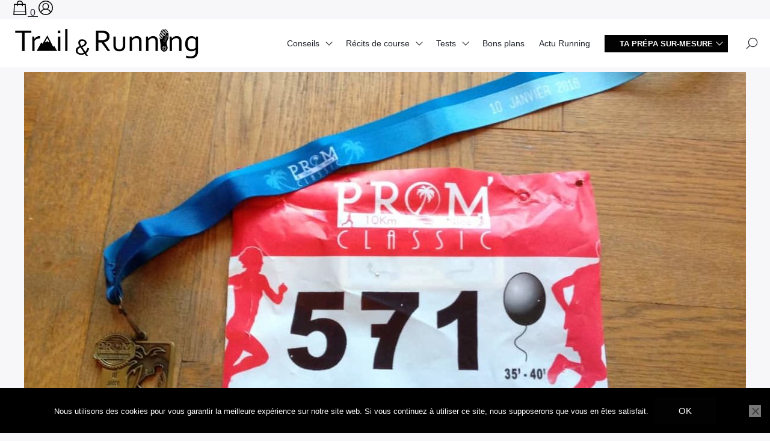

--- FILE ---
content_type: text/html; charset=UTF-8
request_url: https://trailandrunning.com/prom-classic-recit-dun-retour-sur-10km/
body_size: 62367
content:

<!doctype html>
<html lang="fr-FR" prefix="og: https://ogp.me/ns# fb: https://ogp.me/ns/fb# article: https://ogp.me/ns/article#">
    <head><meta charset="UTF-8"><script>if(navigator.userAgent.match(/MSIE|Internet Explorer/i)||navigator.userAgent.match(/Trident\/7\..*?rv:11/i)){var href=document.location.href;if(!href.match(/[?&]nowprocket/)){if(href.indexOf("?")==-1){if(href.indexOf("#")==-1){document.location.href=href+"?nowprocket=1"}else{document.location.href=href.replace("#","?nowprocket=1#")}}else{if(href.indexOf("#")==-1){document.location.href=href+"&nowprocket=1"}else{document.location.href=href.replace("#","&nowprocket=1#")}}}}</script><script>(()=>{class RocketLazyLoadScripts{constructor(){this.v="2.0.4",this.userEvents=["keydown","keyup","mousedown","mouseup","mousemove","mouseover","mouseout","touchmove","touchstart","touchend","touchcancel","wheel","click","dblclick","input"],this.attributeEvents=["onblur","onclick","oncontextmenu","ondblclick","onfocus","onmousedown","onmouseenter","onmouseleave","onmousemove","onmouseout","onmouseover","onmouseup","onmousewheel","onscroll","onsubmit"]}async t(){this.i(),this.o(),/iP(ad|hone)/.test(navigator.userAgent)&&this.h(),this.u(),this.l(this),this.m(),this.k(this),this.p(this),this._(),await Promise.all([this.R(),this.L()]),this.lastBreath=Date.now(),this.S(this),this.P(),this.D(),this.O(),this.M(),await this.C(this.delayedScripts.normal),await this.C(this.delayedScripts.defer),await this.C(this.delayedScripts.async),await this.T(),await this.F(),await this.j(),await this.A(),window.dispatchEvent(new Event("rocket-allScriptsLoaded")),this.everythingLoaded=!0,this.lastTouchEnd&&await new Promise(t=>setTimeout(t,500-Date.now()+this.lastTouchEnd)),this.I(),this.H(),this.U(),this.W()}i(){this.CSPIssue=sessionStorage.getItem("rocketCSPIssue"),document.addEventListener("securitypolicyviolation",t=>{this.CSPIssue||"script-src-elem"!==t.violatedDirective||"data"!==t.blockedURI||(this.CSPIssue=!0,sessionStorage.setItem("rocketCSPIssue",!0))},{isRocket:!0})}o(){window.addEventListener("pageshow",t=>{this.persisted=t.persisted,this.realWindowLoadedFired=!0},{isRocket:!0}),window.addEventListener("pagehide",()=>{this.onFirstUserAction=null},{isRocket:!0})}h(){let t;function e(e){t=e}window.addEventListener("touchstart",e,{isRocket:!0}),window.addEventListener("touchend",function i(o){o.changedTouches[0]&&t.changedTouches[0]&&Math.abs(o.changedTouches[0].pageX-t.changedTouches[0].pageX)<10&&Math.abs(o.changedTouches[0].pageY-t.changedTouches[0].pageY)<10&&o.timeStamp-t.timeStamp<200&&(window.removeEventListener("touchstart",e,{isRocket:!0}),window.removeEventListener("touchend",i,{isRocket:!0}),"INPUT"===o.target.tagName&&"text"===o.target.type||(o.target.dispatchEvent(new TouchEvent("touchend",{target:o.target,bubbles:!0})),o.target.dispatchEvent(new MouseEvent("mouseover",{target:o.target,bubbles:!0})),o.target.dispatchEvent(new PointerEvent("click",{target:o.target,bubbles:!0,cancelable:!0,detail:1,clientX:o.changedTouches[0].clientX,clientY:o.changedTouches[0].clientY})),event.preventDefault()))},{isRocket:!0})}q(t){this.userActionTriggered||("mousemove"!==t.type||this.firstMousemoveIgnored?"keyup"===t.type||"mouseover"===t.type||"mouseout"===t.type||(this.userActionTriggered=!0,this.onFirstUserAction&&this.onFirstUserAction()):this.firstMousemoveIgnored=!0),"click"===t.type&&t.preventDefault(),t.stopPropagation(),t.stopImmediatePropagation(),"touchstart"===this.lastEvent&&"touchend"===t.type&&(this.lastTouchEnd=Date.now()),"click"===t.type&&(this.lastTouchEnd=0),this.lastEvent=t.type,t.composedPath&&t.composedPath()[0].getRootNode()instanceof ShadowRoot&&(t.rocketTarget=t.composedPath()[0]),this.savedUserEvents.push(t)}u(){this.savedUserEvents=[],this.userEventHandler=this.q.bind(this),this.userEvents.forEach(t=>window.addEventListener(t,this.userEventHandler,{passive:!1,isRocket:!0})),document.addEventListener("visibilitychange",this.userEventHandler,{isRocket:!0})}U(){this.userEvents.forEach(t=>window.removeEventListener(t,this.userEventHandler,{passive:!1,isRocket:!0})),document.removeEventListener("visibilitychange",this.userEventHandler,{isRocket:!0}),this.savedUserEvents.forEach(t=>{(t.rocketTarget||t.target).dispatchEvent(new window[t.constructor.name](t.type,t))})}m(){const t="return false",e=Array.from(this.attributeEvents,t=>"data-rocket-"+t),i="["+this.attributeEvents.join("],[")+"]",o="[data-rocket-"+this.attributeEvents.join("],[data-rocket-")+"]",s=(e,i,o)=>{o&&o!==t&&(e.setAttribute("data-rocket-"+i,o),e["rocket"+i]=new Function("event",o),e.setAttribute(i,t))};new MutationObserver(t=>{for(const n of t)"attributes"===n.type&&(n.attributeName.startsWith("data-rocket-")||this.everythingLoaded?n.attributeName.startsWith("data-rocket-")&&this.everythingLoaded&&this.N(n.target,n.attributeName.substring(12)):s(n.target,n.attributeName,n.target.getAttribute(n.attributeName))),"childList"===n.type&&n.addedNodes.forEach(t=>{if(t.nodeType===Node.ELEMENT_NODE)if(this.everythingLoaded)for(const i of[t,...t.querySelectorAll(o)])for(const t of i.getAttributeNames())e.includes(t)&&this.N(i,t.substring(12));else for(const e of[t,...t.querySelectorAll(i)])for(const t of e.getAttributeNames())this.attributeEvents.includes(t)&&s(e,t,e.getAttribute(t))})}).observe(document,{subtree:!0,childList:!0,attributeFilter:[...this.attributeEvents,...e]})}I(){this.attributeEvents.forEach(t=>{document.querySelectorAll("[data-rocket-"+t+"]").forEach(e=>{this.N(e,t)})})}N(t,e){const i=t.getAttribute("data-rocket-"+e);i&&(t.setAttribute(e,i),t.removeAttribute("data-rocket-"+e))}k(t){Object.defineProperty(HTMLElement.prototype,"onclick",{get(){return this.rocketonclick||null},set(e){this.rocketonclick=e,this.setAttribute(t.everythingLoaded?"onclick":"data-rocket-onclick","this.rocketonclick(event)")}})}S(t){function e(e,i){let o=e[i];e[i]=null,Object.defineProperty(e,i,{get:()=>o,set(s){t.everythingLoaded?o=s:e["rocket"+i]=o=s}})}e(document,"onreadystatechange"),e(window,"onload"),e(window,"onpageshow");try{Object.defineProperty(document,"readyState",{get:()=>t.rocketReadyState,set(e){t.rocketReadyState=e},configurable:!0}),document.readyState="loading"}catch(t){console.log("WPRocket DJE readyState conflict, bypassing")}}l(t){this.originalAddEventListener=EventTarget.prototype.addEventListener,this.originalRemoveEventListener=EventTarget.prototype.removeEventListener,this.savedEventListeners=[],EventTarget.prototype.addEventListener=function(e,i,o){o&&o.isRocket||!t.B(e,this)&&!t.userEvents.includes(e)||t.B(e,this)&&!t.userActionTriggered||e.startsWith("rocket-")||t.everythingLoaded?t.originalAddEventListener.call(this,e,i,o):(t.savedEventListeners.push({target:this,remove:!1,type:e,func:i,options:o}),"mouseenter"!==e&&"mouseleave"!==e||t.originalAddEventListener.call(this,e,t.savedUserEvents.push,o))},EventTarget.prototype.removeEventListener=function(e,i,o){o&&o.isRocket||!t.B(e,this)&&!t.userEvents.includes(e)||t.B(e,this)&&!t.userActionTriggered||e.startsWith("rocket-")||t.everythingLoaded?t.originalRemoveEventListener.call(this,e,i,o):t.savedEventListeners.push({target:this,remove:!0,type:e,func:i,options:o})}}J(t,e){this.savedEventListeners=this.savedEventListeners.filter(i=>{let o=i.type,s=i.target||window;return e!==o||t!==s||(this.B(o,s)&&(i.type="rocket-"+o),this.$(i),!1)})}H(){EventTarget.prototype.addEventListener=this.originalAddEventListener,EventTarget.prototype.removeEventListener=this.originalRemoveEventListener,this.savedEventListeners.forEach(t=>this.$(t))}$(t){t.remove?this.originalRemoveEventListener.call(t.target,t.type,t.func,t.options):this.originalAddEventListener.call(t.target,t.type,t.func,t.options)}p(t){let e;function i(e){return t.everythingLoaded?e:e.split(" ").map(t=>"load"===t||t.startsWith("load.")?"rocket-jquery-load":t).join(" ")}function o(o){function s(e){const s=o.fn[e];o.fn[e]=o.fn.init.prototype[e]=function(){return this[0]===window&&t.userActionTriggered&&("string"==typeof arguments[0]||arguments[0]instanceof String?arguments[0]=i(arguments[0]):"object"==typeof arguments[0]&&Object.keys(arguments[0]).forEach(t=>{const e=arguments[0][t];delete arguments[0][t],arguments[0][i(t)]=e})),s.apply(this,arguments),this}}if(o&&o.fn&&!t.allJQueries.includes(o)){const e={DOMContentLoaded:[],"rocket-DOMContentLoaded":[]};for(const t in e)document.addEventListener(t,()=>{e[t].forEach(t=>t())},{isRocket:!0});o.fn.ready=o.fn.init.prototype.ready=function(i){function s(){parseInt(o.fn.jquery)>2?setTimeout(()=>i.bind(document)(o)):i.bind(document)(o)}return"function"==typeof i&&(t.realDomReadyFired?!t.userActionTriggered||t.fauxDomReadyFired?s():e["rocket-DOMContentLoaded"].push(s):e.DOMContentLoaded.push(s)),o([])},s("on"),s("one"),s("off"),t.allJQueries.push(o)}e=o}t.allJQueries=[],o(window.jQuery),Object.defineProperty(window,"jQuery",{get:()=>e,set(t){o(t)}})}P(){const t=new Map;document.write=document.writeln=function(e){const i=document.currentScript,o=document.createRange(),s=i.parentElement;let n=t.get(i);void 0===n&&(n=i.nextSibling,t.set(i,n));const c=document.createDocumentFragment();o.setStart(c,0),c.appendChild(o.createContextualFragment(e)),s.insertBefore(c,n)}}async R(){return new Promise(t=>{this.userActionTriggered?t():this.onFirstUserAction=t})}async L(){return new Promise(t=>{document.addEventListener("DOMContentLoaded",()=>{this.realDomReadyFired=!0,t()},{isRocket:!0})})}async j(){return this.realWindowLoadedFired?Promise.resolve():new Promise(t=>{window.addEventListener("load",t,{isRocket:!0})})}M(){this.pendingScripts=[];this.scriptsMutationObserver=new MutationObserver(t=>{for(const e of t)e.addedNodes.forEach(t=>{"SCRIPT"!==t.tagName||t.noModule||t.isWPRocket||this.pendingScripts.push({script:t,promise:new Promise(e=>{const i=()=>{const i=this.pendingScripts.findIndex(e=>e.script===t);i>=0&&this.pendingScripts.splice(i,1),e()};t.addEventListener("load",i,{isRocket:!0}),t.addEventListener("error",i,{isRocket:!0}),setTimeout(i,1e3)})})})}),this.scriptsMutationObserver.observe(document,{childList:!0,subtree:!0})}async F(){await this.X(),this.pendingScripts.length?(await this.pendingScripts[0].promise,await this.F()):this.scriptsMutationObserver.disconnect()}D(){this.delayedScripts={normal:[],async:[],defer:[]},document.querySelectorAll("script[type$=rocketlazyloadscript]").forEach(t=>{t.hasAttribute("data-rocket-src")?t.hasAttribute("async")&&!1!==t.async?this.delayedScripts.async.push(t):t.hasAttribute("defer")&&!1!==t.defer||"module"===t.getAttribute("data-rocket-type")?this.delayedScripts.defer.push(t):this.delayedScripts.normal.push(t):this.delayedScripts.normal.push(t)})}async _(){await this.L();let t=[];document.querySelectorAll("script[type$=rocketlazyloadscript][data-rocket-src]").forEach(e=>{let i=e.getAttribute("data-rocket-src");if(i&&!i.startsWith("data:")){i.startsWith("//")&&(i=location.protocol+i);try{const o=new URL(i).origin;o!==location.origin&&t.push({src:o,crossOrigin:e.crossOrigin||"module"===e.getAttribute("data-rocket-type")})}catch(t){}}}),t=[...new Map(t.map(t=>[JSON.stringify(t),t])).values()],this.Y(t,"preconnect")}async G(t){if(await this.K(),!0!==t.noModule||!("noModule"in HTMLScriptElement.prototype))return new Promise(e=>{let i;function o(){(i||t).setAttribute("data-rocket-status","executed"),e()}try{if(navigator.userAgent.includes("Firefox/")||""===navigator.vendor||this.CSPIssue)i=document.createElement("script"),[...t.attributes].forEach(t=>{let e=t.nodeName;"type"!==e&&("data-rocket-type"===e&&(e="type"),"data-rocket-src"===e&&(e="src"),i.setAttribute(e,t.nodeValue))}),t.text&&(i.text=t.text),t.nonce&&(i.nonce=t.nonce),i.hasAttribute("src")?(i.addEventListener("load",o,{isRocket:!0}),i.addEventListener("error",()=>{i.setAttribute("data-rocket-status","failed-network"),e()},{isRocket:!0}),setTimeout(()=>{i.isConnected||e()},1)):(i.text=t.text,o()),i.isWPRocket=!0,t.parentNode.replaceChild(i,t);else{const i=t.getAttribute("data-rocket-type"),s=t.getAttribute("data-rocket-src");i?(t.type=i,t.removeAttribute("data-rocket-type")):t.removeAttribute("type"),t.addEventListener("load",o,{isRocket:!0}),t.addEventListener("error",i=>{this.CSPIssue&&i.target.src.startsWith("data:")?(console.log("WPRocket: CSP fallback activated"),t.removeAttribute("src"),this.G(t).then(e)):(t.setAttribute("data-rocket-status","failed-network"),e())},{isRocket:!0}),s?(t.fetchPriority="high",t.removeAttribute("data-rocket-src"),t.src=s):t.src="data:text/javascript;base64,"+window.btoa(unescape(encodeURIComponent(t.text)))}}catch(i){t.setAttribute("data-rocket-status","failed-transform"),e()}});t.setAttribute("data-rocket-status","skipped")}async C(t){const e=t.shift();return e?(e.isConnected&&await this.G(e),this.C(t)):Promise.resolve()}O(){this.Y([...this.delayedScripts.normal,...this.delayedScripts.defer,...this.delayedScripts.async],"preload")}Y(t,e){this.trash=this.trash||[];let i=!0;var o=document.createDocumentFragment();t.forEach(t=>{const s=t.getAttribute&&t.getAttribute("data-rocket-src")||t.src;if(s&&!s.startsWith("data:")){const n=document.createElement("link");n.href=s,n.rel=e,"preconnect"!==e&&(n.as="script",n.fetchPriority=i?"high":"low"),t.getAttribute&&"module"===t.getAttribute("data-rocket-type")&&(n.crossOrigin=!0),t.crossOrigin&&(n.crossOrigin=t.crossOrigin),t.integrity&&(n.integrity=t.integrity),t.nonce&&(n.nonce=t.nonce),o.appendChild(n),this.trash.push(n),i=!1}}),document.head.appendChild(o)}W(){this.trash.forEach(t=>t.remove())}async T(){try{document.readyState="interactive"}catch(t){}this.fauxDomReadyFired=!0;try{await this.K(),this.J(document,"readystatechange"),document.dispatchEvent(new Event("rocket-readystatechange")),await this.K(),document.rocketonreadystatechange&&document.rocketonreadystatechange(),await this.K(),this.J(document,"DOMContentLoaded"),document.dispatchEvent(new Event("rocket-DOMContentLoaded")),await this.K(),this.J(window,"DOMContentLoaded"),window.dispatchEvent(new Event("rocket-DOMContentLoaded"))}catch(t){console.error(t)}}async A(){try{document.readyState="complete"}catch(t){}try{await this.K(),this.J(document,"readystatechange"),document.dispatchEvent(new Event("rocket-readystatechange")),await this.K(),document.rocketonreadystatechange&&document.rocketonreadystatechange(),await this.K(),this.J(window,"load"),window.dispatchEvent(new Event("rocket-load")),await this.K(),window.rocketonload&&window.rocketonload(),await this.K(),this.allJQueries.forEach(t=>t(window).trigger("rocket-jquery-load")),await this.K(),this.J(window,"pageshow");const t=new Event("rocket-pageshow");t.persisted=this.persisted,window.dispatchEvent(t),await this.K(),window.rocketonpageshow&&window.rocketonpageshow({persisted:this.persisted})}catch(t){console.error(t)}}async K(){Date.now()-this.lastBreath>45&&(await this.X(),this.lastBreath=Date.now())}async X(){return document.hidden?new Promise(t=>setTimeout(t)):new Promise(t=>requestAnimationFrame(t))}B(t,e){return e===document&&"readystatechange"===t||(e===document&&"DOMContentLoaded"===t||(e===window&&"DOMContentLoaded"===t||(e===window&&"load"===t||e===window&&"pageshow"===t)))}static run(){(new RocketLazyLoadScripts).t()}}RocketLazyLoadScripts.run()})();</script>
        
        <meta name="viewport" content="width=device-width, initial-scale=1.0">
        <meta http-equiv="X-UA-Compatible" content="ie=edge,chrome=1">
        <meta name="format-detection" content="telephone=no">
        <link rel="profile" href="https://gmpg.org/xfn/11">
        <script data-cfasync="false" data-no-defer="1" data-no-minify="1" data-no-optimize="1">var ewww_webp_supported=!1;function check_webp_feature(A,e){var w;e=void 0!==e?e:function(){},ewww_webp_supported?e(ewww_webp_supported):((w=new Image).onload=function(){ewww_webp_supported=0<w.width&&0<w.height,e&&e(ewww_webp_supported)},w.onerror=function(){e&&e(!1)},w.src="data:image/webp;base64,"+{alpha:"UklGRkoAAABXRUJQVlA4WAoAAAAQAAAAAAAAAAAAQUxQSAwAAAARBxAR/Q9ERP8DAABWUDggGAAAABQBAJ0BKgEAAQAAAP4AAA3AAP7mtQAAAA=="}[A])}check_webp_feature("alpha");</script><script data-cfasync="false" data-no-defer="1" data-no-minify="1" data-no-optimize="1">var Arrive=function(c,w){"use strict";if(c.MutationObserver&&"undefined"!=typeof HTMLElement){var r,a=0,u=(r=HTMLElement.prototype.matches||HTMLElement.prototype.webkitMatchesSelector||HTMLElement.prototype.mozMatchesSelector||HTMLElement.prototype.msMatchesSelector,{matchesSelector:function(e,t){return e instanceof HTMLElement&&r.call(e,t)},addMethod:function(e,t,r){var a=e[t];e[t]=function(){return r.length==arguments.length?r.apply(this,arguments):"function"==typeof a?a.apply(this,arguments):void 0}},callCallbacks:function(e,t){t&&t.options.onceOnly&&1==t.firedElems.length&&(e=[e[0]]);for(var r,a=0;r=e[a];a++)r&&r.callback&&r.callback.call(r.elem,r.elem);t&&t.options.onceOnly&&1==t.firedElems.length&&t.me.unbindEventWithSelectorAndCallback.call(t.target,t.selector,t.callback)},checkChildNodesRecursively:function(e,t,r,a){for(var i,n=0;i=e[n];n++)r(i,t,a)&&a.push({callback:t.callback,elem:i}),0<i.childNodes.length&&u.checkChildNodesRecursively(i.childNodes,t,r,a)},mergeArrays:function(e,t){var r,a={};for(r in e)e.hasOwnProperty(r)&&(a[r]=e[r]);for(r in t)t.hasOwnProperty(r)&&(a[r]=t[r]);return a},toElementsArray:function(e){return e=void 0!==e&&("number"!=typeof e.length||e===c)?[e]:e}}),e=(l.prototype.addEvent=function(e,t,r,a){a={target:e,selector:t,options:r,callback:a,firedElems:[]};return this._beforeAdding&&this._beforeAdding(a),this._eventsBucket.push(a),a},l.prototype.removeEvent=function(e){for(var t,r=this._eventsBucket.length-1;t=this._eventsBucket[r];r--)e(t)&&(this._beforeRemoving&&this._beforeRemoving(t),(t=this._eventsBucket.splice(r,1))&&t.length&&(t[0].callback=null))},l.prototype.beforeAdding=function(e){this._beforeAdding=e},l.prototype.beforeRemoving=function(e){this._beforeRemoving=e},l),t=function(i,n){var o=new e,l=this,s={fireOnAttributesModification:!1};return o.beforeAdding(function(t){var e=t.target;e!==c.document&&e!==c||(e=document.getElementsByTagName("html")[0]);var r=new MutationObserver(function(e){n.call(this,e,t)}),a=i(t.options);r.observe(e,a),t.observer=r,t.me=l}),o.beforeRemoving(function(e){e.observer.disconnect()}),this.bindEvent=function(e,t,r){t=u.mergeArrays(s,t);for(var a=u.toElementsArray(this),i=0;i<a.length;i++)o.addEvent(a[i],e,t,r)},this.unbindEvent=function(){var r=u.toElementsArray(this);o.removeEvent(function(e){for(var t=0;t<r.length;t++)if(this===w||e.target===r[t])return!0;return!1})},this.unbindEventWithSelectorOrCallback=function(r){var a=u.toElementsArray(this),i=r,e="function"==typeof r?function(e){for(var t=0;t<a.length;t++)if((this===w||e.target===a[t])&&e.callback===i)return!0;return!1}:function(e){for(var t=0;t<a.length;t++)if((this===w||e.target===a[t])&&e.selector===r)return!0;return!1};o.removeEvent(e)},this.unbindEventWithSelectorAndCallback=function(r,a){var i=u.toElementsArray(this);o.removeEvent(function(e){for(var t=0;t<i.length;t++)if((this===w||e.target===i[t])&&e.selector===r&&e.callback===a)return!0;return!1})},this},i=new function(){var s={fireOnAttributesModification:!1,onceOnly:!1,existing:!1};function n(e,t,r){return!(!u.matchesSelector(e,t.selector)||(e._id===w&&(e._id=a++),-1!=t.firedElems.indexOf(e._id)))&&(t.firedElems.push(e._id),!0)}var c=(i=new t(function(e){var t={attributes:!1,childList:!0,subtree:!0};return e.fireOnAttributesModification&&(t.attributes=!0),t},function(e,i){e.forEach(function(e){var t=e.addedNodes,r=e.target,a=[];null!==t&&0<t.length?u.checkChildNodesRecursively(t,i,n,a):"attributes"===e.type&&n(r,i)&&a.push({callback:i.callback,elem:r}),u.callCallbacks(a,i)})})).bindEvent;return i.bindEvent=function(e,t,r){t=void 0===r?(r=t,s):u.mergeArrays(s,t);var a=u.toElementsArray(this);if(t.existing){for(var i=[],n=0;n<a.length;n++)for(var o=a[n].querySelectorAll(e),l=0;l<o.length;l++)i.push({callback:r,elem:o[l]});if(t.onceOnly&&i.length)return r.call(i[0].elem,i[0].elem);setTimeout(u.callCallbacks,1,i)}c.call(this,e,t,r)},i},o=new function(){var a={};function i(e,t){return u.matchesSelector(e,t.selector)}var n=(o=new t(function(){return{childList:!0,subtree:!0}},function(e,r){e.forEach(function(e){var t=e.removedNodes,e=[];null!==t&&0<t.length&&u.checkChildNodesRecursively(t,r,i,e),u.callCallbacks(e,r)})})).bindEvent;return o.bindEvent=function(e,t,r){t=void 0===r?(r=t,a):u.mergeArrays(a,t),n.call(this,e,t,r)},o};d(HTMLElement.prototype),d(NodeList.prototype),d(HTMLCollection.prototype),d(HTMLDocument.prototype),d(Window.prototype);var n={};return s(i,n,"unbindAllArrive"),s(o,n,"unbindAllLeave"),n}function l(){this._eventsBucket=[],this._beforeAdding=null,this._beforeRemoving=null}function s(e,t,r){u.addMethod(t,r,e.unbindEvent),u.addMethod(t,r,e.unbindEventWithSelectorOrCallback),u.addMethod(t,r,e.unbindEventWithSelectorAndCallback)}function d(e){e.arrive=i.bindEvent,s(i,e,"unbindArrive"),e.leave=o.bindEvent,s(o,e,"unbindLeave")}}(window,void 0),ewww_webp_supported=!1;function check_webp_feature(e,t){var r;ewww_webp_supported?t(ewww_webp_supported):((r=new Image).onload=function(){ewww_webp_supported=0<r.width&&0<r.height,t(ewww_webp_supported)},r.onerror=function(){t(!1)},r.src="data:image/webp;base64,"+{alpha:"UklGRkoAAABXRUJQVlA4WAoAAAAQAAAAAAAAAAAAQUxQSAwAAAARBxAR/Q9ERP8DAABWUDggGAAAABQBAJ0BKgEAAQAAAP4AAA3AAP7mtQAAAA==",animation:"UklGRlIAAABXRUJQVlA4WAoAAAASAAAAAAAAAAAAQU5JTQYAAAD/////AABBTk1GJgAAAAAAAAAAAAAAAAAAAGQAAABWUDhMDQAAAC8AAAAQBxAREYiI/gcA"}[e])}function ewwwLoadImages(e){if(e){for(var t=document.querySelectorAll(".batch-image img, .image-wrapper a, .ngg-pro-masonry-item a, .ngg-galleria-offscreen-seo-wrapper a"),r=0,a=t.length;r<a;r++)ewwwAttr(t[r],"data-src",t[r].getAttribute("data-webp")),ewwwAttr(t[r],"data-thumbnail",t[r].getAttribute("data-webp-thumbnail"));for(var i=document.querySelectorAll("div.woocommerce-product-gallery__image"),r=0,a=i.length;r<a;r++)ewwwAttr(i[r],"data-thumb",i[r].getAttribute("data-webp-thumb"))}for(var n=document.querySelectorAll("video"),r=0,a=n.length;r<a;r++)ewwwAttr(n[r],"poster",e?n[r].getAttribute("data-poster-webp"):n[r].getAttribute("data-poster-image"));for(var o,l=document.querySelectorAll("img.ewww_webp_lazy_load"),r=0,a=l.length;r<a;r++)e&&(ewwwAttr(l[r],"data-lazy-srcset",l[r].getAttribute("data-lazy-srcset-webp")),ewwwAttr(l[r],"data-srcset",l[r].getAttribute("data-srcset-webp")),ewwwAttr(l[r],"data-lazy-src",l[r].getAttribute("data-lazy-src-webp")),ewwwAttr(l[r],"data-src",l[r].getAttribute("data-src-webp")),ewwwAttr(l[r],"data-orig-file",l[r].getAttribute("data-webp-orig-file")),ewwwAttr(l[r],"data-medium-file",l[r].getAttribute("data-webp-medium-file")),ewwwAttr(l[r],"data-large-file",l[r].getAttribute("data-webp-large-file")),null!=(o=l[r].getAttribute("srcset"))&&!1!==o&&o.includes("R0lGOD")&&ewwwAttr(l[r],"src",l[r].getAttribute("data-lazy-src-webp"))),l[r].className=l[r].className.replace(/\bewww_webp_lazy_load\b/,"");for(var s=document.querySelectorAll(".ewww_webp"),r=0,a=s.length;r<a;r++)e?(ewwwAttr(s[r],"srcset",s[r].getAttribute("data-srcset-webp")),ewwwAttr(s[r],"src",s[r].getAttribute("data-src-webp")),ewwwAttr(s[r],"data-orig-file",s[r].getAttribute("data-webp-orig-file")),ewwwAttr(s[r],"data-medium-file",s[r].getAttribute("data-webp-medium-file")),ewwwAttr(s[r],"data-large-file",s[r].getAttribute("data-webp-large-file")),ewwwAttr(s[r],"data-large_image",s[r].getAttribute("data-webp-large_image")),ewwwAttr(s[r],"data-src",s[r].getAttribute("data-webp-src"))):(ewwwAttr(s[r],"srcset",s[r].getAttribute("data-srcset-img")),ewwwAttr(s[r],"src",s[r].getAttribute("data-src-img"))),s[r].className=s[r].className.replace(/\bewww_webp\b/,"ewww_webp_loaded");window.jQuery&&jQuery.fn.isotope&&jQuery.fn.imagesLoaded&&(jQuery(".fusion-posts-container-infinite").imagesLoaded(function(){jQuery(".fusion-posts-container-infinite").hasClass("isotope")&&jQuery(".fusion-posts-container-infinite").isotope()}),jQuery(".fusion-portfolio:not(.fusion-recent-works) .fusion-portfolio-wrapper").imagesLoaded(function(){jQuery(".fusion-portfolio:not(.fusion-recent-works) .fusion-portfolio-wrapper").isotope()}))}function ewwwWebPInit(e){ewwwLoadImages(e),ewwwNggLoadGalleries(e),document.arrive(".ewww_webp",function(){ewwwLoadImages(e)}),document.arrive(".ewww_webp_lazy_load",function(){ewwwLoadImages(e)}),document.arrive("videos",function(){ewwwLoadImages(e)}),"loading"==document.readyState?document.addEventListener("DOMContentLoaded",ewwwJSONParserInit):("undefined"!=typeof galleries&&ewwwNggParseGalleries(e),ewwwWooParseVariations(e))}function ewwwAttr(e,t,r){null!=r&&!1!==r&&e.setAttribute(t,r)}function ewwwJSONParserInit(){"undefined"!=typeof galleries&&check_webp_feature("alpha",ewwwNggParseGalleries),check_webp_feature("alpha",ewwwWooParseVariations)}function ewwwWooParseVariations(e){if(e)for(var t=document.querySelectorAll("form.variations_form"),r=0,a=t.length;r<a;r++){var i=t[r].getAttribute("data-product_variations"),n=!1;try{for(var o in i=JSON.parse(i))void 0!==i[o]&&void 0!==i[o].image&&(void 0!==i[o].image.src_webp&&(i[o].image.src=i[o].image.src_webp,n=!0),void 0!==i[o].image.srcset_webp&&(i[o].image.srcset=i[o].image.srcset_webp,n=!0),void 0!==i[o].image.full_src_webp&&(i[o].image.full_src=i[o].image.full_src_webp,n=!0),void 0!==i[o].image.gallery_thumbnail_src_webp&&(i[o].image.gallery_thumbnail_src=i[o].image.gallery_thumbnail_src_webp,n=!0),void 0!==i[o].image.thumb_src_webp&&(i[o].image.thumb_src=i[o].image.thumb_src_webp,n=!0));n&&ewwwAttr(t[r],"data-product_variations",JSON.stringify(i))}catch(e){}}}function ewwwNggParseGalleries(e){if(e)for(var t in galleries){var r=galleries[t];galleries[t].images_list=ewwwNggParseImageList(r.images_list)}}function ewwwNggLoadGalleries(e){e&&document.addEventListener("ngg.galleria.themeadded",function(e,t){window.ngg_galleria._create_backup=window.ngg_galleria.create,window.ngg_galleria.create=function(e,t){var r=$(e).data("id");return galleries["gallery_"+r].images_list=ewwwNggParseImageList(galleries["gallery_"+r].images_list),window.ngg_galleria._create_backup(e,t)}})}function ewwwNggParseImageList(e){for(var t in e){var r=e[t];if(void 0!==r["image-webp"]&&(e[t].image=r["image-webp"],delete e[t]["image-webp"]),void 0!==r["thumb-webp"]&&(e[t].thumb=r["thumb-webp"],delete e[t]["thumb-webp"]),void 0!==r.full_image_webp&&(e[t].full_image=r.full_image_webp,delete e[t].full_image_webp),void 0!==r.srcsets)for(var a in r.srcsets)nggSrcset=r.srcsets[a],void 0!==r.srcsets[a+"-webp"]&&(e[t].srcsets[a]=r.srcsets[a+"-webp"],delete e[t].srcsets[a+"-webp"]);if(void 0!==r.full_srcsets)for(var i in r.full_srcsets)nggFSrcset=r.full_srcsets[i],void 0!==r.full_srcsets[i+"-webp"]&&(e[t].full_srcsets[i]=r.full_srcsets[i+"-webp"],delete e[t].full_srcsets[i+"-webp"])}return e}check_webp_feature("alpha",ewwwWebPInit);</script>

<meta name="wpsso-begin" content="wpsso structured data begin"/>
<!-- generator:1 --><meta name="generator" content="WPSSO Core 21.11.2/L*"/>
<!-- generator:2 --><meta name="generator" content="WPSSO UM 7.3.0/S"/>
<!-- generator:3 --><meta name="generator" content="WPSSO FAQ 7.1.0/S"/>
<!-- generator:4 --><meta name="generator" content="WPSSO RAR 3.3.0/S"/>
<!-- generator:5 --><meta name="generator" content="WPSSO JSON 5.2.1/S"/>
<link rel="shortlink" href="https://trailandrunning.com/?p=7074"/>
<meta property="fb:app_id" content="EAAEV7CfGiu0BAPi19Oegb7l606qJC5X88I9L7MoJDEZCjA7t7PqbQMLa3QPYaAOf3Cs8KE7hDZAzDnJdhzYvR7EOXGZCJBsWZAZBfKKxs7jcuLRZBDa5KyAJuO7Cln9iOU2WSnKVZAPnrbC6hmoexDhwcwpLucLYVSi8uo9sHLTO3vW2J7wwoFNaUrZBUduNNXcZD"/>
<meta property="og:type" content="article"/>
<meta property="og:url" content="https://trailandrunning.com/prom-classic-recit-dun-retour-sur-10km/"/>
<meta property="og:locale" content="fr_FR"/>
<meta property="og:site_name" content="Trail &amp; Running"/>
<meta property="og:title" content="Prom&#039;Classic: r&eacute;cit d&#039;un retour sur 10km"/>
<meta property="og:description" content="Dimanche 10 janvier se d&eacute;roulait la Prom&#039;Classic, l&#039;occasion pour moi de r&eacute;aliser ma premier course de l&#039;ann&eacute;e."/>
<meta property="og:updated_time" content="2020-08-25T07:51:16+00:00"/>
<!-- og:image:1 --><meta property="og:image" content="https://trailandrunning.com/wp-content/uploads/2016/01/FullSizeRender_1-1-1200x630-cropped.jpg"/>
<!-- og:image:1 --><meta property="og:image:width" content="1200"/>
<!-- og:image:1 --><meta property="og:image:height" content="630"/>
<!-- og:image:1 --><meta property="og:image:alt" content="r&eacute;cit de course: la Prom&#039; Classic"/>
<meta property="article:section" content="Sport"/>
<!-- article:author:1 --><meta property="article:author" content="https://www.facebook.com/trailandrunning/"/>
<meta property="article:publisher" content="https://www.facebook.com/trailandrunning/"/>
<!-- article:tag:1 --><meta property="article:tag" content="Kalenji"/>
<meta property="article:published_time" content="2016-01-21T05:00:13+00:00"/>
<meta property="article:modified_time" content="2020-08-25T07:51:16+00:00"/>
<meta name="twitter:domain" content="trailandrunning.com"/>
<meta name="twitter:site" content="@greg_runner"/>
<meta name="twitter:title" content="Prom&#039;Classic: r&eacute;cit d&#039;un retour sur 10km"/>
<meta name="twitter:description" content="Dimanche 10 janvier se d&eacute;roulait la Prom&#039;Classic, l&#039;occasion pour moi de r&eacute;aliser ma premier course de l&#039;ann&eacute;e."/>
<meta name="twitter:card" content="summary_large_image"/>
<meta name="twitter:image" content="https://trailandrunning.com/wp-content/uploads/2016/01/FullSizeRender_1-1-1200x630-cropped.jpg?p=7074"/>
<meta name="twitter:image:alt" content="r&eacute;cit de course: la Prom&#039; Classic"/>
<meta name="twitter:label1" content="&Eacute;crit par"/>
<meta name="twitter:data1" content="Greg Runner"/>
<meta name="twitter:label2" content="Temps de lecture est."/>
<meta name="twitter:data2" content="5 minutes"/>
<meta name="author" content="Greg Runner"/>
<meta name="thumbnail" content="https://trailandrunning.com/wp-content/uploads/2016/01/FullSizeRender_1-1-1200x630-cropped.jpg"/>
<script type="application/ld+json" id="wpsso-schema-graph">{
    "@context": "https://schema.org",
    "@graph": [
        {
            "@id": "/prom-classic-recit-dun-retour-sur-10km/#sso/blog-posting/7074",
            "@context": "https://schema.org",
            "@type": "BlogPosting",
            "mainEntityOfPage": "https://trailandrunning.com/prom-classic-recit-dun-retour-sur-10km/",
            "url": "https://trailandrunning.com/prom-classic-recit-dun-retour-sur-10km/",
            "sameAs": [
                "https://trailandrunning.com/?p=7074"
            ],
            "name": "Prom&#039;Classic: r&eacute;cit d&#039;un retour sur 10km",
            "description": "Dimanche 10 janvier se d&eacute;roulait la Prom&#039;Classic, l&#039;occasion pour moi de r&eacute;aliser ma premier course de l&#039;ann&eacute;e.",
            "publisher": [
                {
                    "@id": "/#sso/organization/site/org-banner-url"
                }
            ],
            "headline": "Prom&#039;Classic: r&eacute;cit d&#039;un retour sur 10km",
            "keywords": "Kalenji",
            "inLanguage": "fr_FR",
            "datePublished": "2016-01-21T05:00:13+00:00",
            "dateModified": "2020-08-25T07:51:16+00:00",
            "author": {
                "@id": "/1949a1864951389dba8ce379eb248a1f#sso/person"
            },
            "thumbnailUrl": "https://trailandrunning.com/wp-content/uploads/2016/01/FullSizeRender_1-1-1200x630-cropped.jpg",
            "image": [
                {
                    "@id": "/wp-content/uploads/2016/01/FullSizeRender_1-1-1200x1200-cropped.jpg#sso/image-object"
                },
                {
                    "@id": "/wp-content/uploads/2016/01/FullSizeRender_1-1-1200x900-cropped.jpg#sso/image-object"
                },
                {
                    "@id": "/wp-content/uploads/2016/01/FullSizeRender_1-1-1200x675-cropped.jpg#sso/image-object"
                }
            ],
            "commentCount": 7,
            "comment": [
                {
                    "@id": "/prom-classic-recit-dun-retour-sur-10km/#sso/comment/6383"
                },
                {
                    "@id": "/prom-classic-recit-dun-retour-sur-10km/#sso/comment/6379"
                },
                {
                    "@id": "/prom-classic-recit-dun-retour-sur-10km/#sso/comment/6378"
                },
                {
                    "@id": "/prom-classic-recit-dun-retour-sur-10km/#sso/comment/6377"
                }
            ],
            "articleSection": "Sport",
            "timeRequired": "PT5M",
            "speakable": {
                "@context": "https://schema.org",
                "@type": "SpeakableSpecification",
                "cssSelector": [
                    ".wp-block-post-title",
                    ".speakable"
                ]
            }
        },
        {
            "@id": "/#sso/organization/site/org-banner-url",
            "@context": "https://schema.org",
            "@type": "Organization",
            "url": "https://trailandrunning.com/",
            "name": "Trail &amp; Running",
            "description": "Courir quel que soit le terrain",
            "image": [
                {
                    "@id": "/wp-content/uploads/2018/07/Trailandrunning-300x50.png#sso/image-object"
                }
            ],
            "sameAs": [
                "https://twitter.com/greg_runner",
                "https://www.youtube.com/channel/UCJyleZW_ffeuxl14y4P384Q",
                "https://www.facebook.com/trailandrunning/",
                "https://www.instagram.com/greg_runner/"
            ]
        },
        {
            "@id": "/wp-content/uploads/2018/07/Trailandrunning-300x50.png#sso/image-object",
            "@context": "https://schema.org",
            "@type": "ImageObject",
            "url": "https://trailandrunning.com/wp-content/uploads/2018/07/Trailandrunning-300x50.png",
            "width": [
                {
                    "@id": "#sso/qv-width-px-300"
                }
            ],
            "height": [
                {
                    "@id": "#sso/qv-height-px-50"
                }
            ]
        },
        {
            "@id": "#sso/qv-width-px-300",
            "@context": "https://schema.org",
            "@type": "QuantitativeValue",
            "name": "Width",
            "unitText": "px",
            "unitCode": "E37",
            "value": "300"
        },
        {
            "@id": "#sso/qv-height-px-50",
            "@context": "https://schema.org",
            "@type": "QuantitativeValue",
            "name": "Height",
            "unitText": "px",
            "unitCode": "E37",
            "value": "50"
        },
        {
            "@id": "/1949a1864951389dba8ce379eb248a1f#sso/person",
            "@context": "https://schema.org",
            "@type": "Person",
            "url": "https://www.trailandrunning.com",
            "name": "Greg Runner",
            "givenName": "Greg",
            "familyName": "Runner",
            "description": "A la fois routard et traileur, ce touche-&agrave;-tout du running et du trail partage sa passion et son expertise dans ce domaine. Vous le retrouverez ainsi sur des courses aussi vari&eacute;es que des 10km de villages, le semi de Paris, le marathon d&#039;Ibiza ou encore l&#039;UTMB et le Marathon des Sables...",
            "image": [
                {
                    "@id": "https://secure.gravatar.com/avatar/306d482a29324065ff3bc8bc2513c509.jpg?d=mp&s=1200#sso/image-object"
                }
            ],
            "sameAs": [
                "https://www.facebook.com/trailandrunning/",
                "https://www.instagram.com/greg_runner/",
                "https://www.youtube.com/channel/UCJyleZW_ffeuxl14y4P384Q"
            ]
        },
        {
            "@id": "https://secure.gravatar.com/avatar/306d482a29324065ff3bc8bc2513c509.jpg?d=mp&s=1200#sso/image-object",
            "@context": "https://schema.org",
            "@type": "ImageObject",
            "url": "https://secure.gravatar.com/avatar/306d482a29324065ff3bc8bc2513c509.jpg?d=mp&s=1200",
            "width": [
                {
                    "@id": "#sso/qv-width-px-1200"
                }
            ],
            "height": [
                {
                    "@id": "#sso/qv-height-px-1200"
                }
            ]
        },
        {
            "@id": "#sso/qv-width-px-1200",
            "@context": "https://schema.org",
            "@type": "QuantitativeValue",
            "name": "Width",
            "unitText": "px",
            "unitCode": "E37",
            "value": "1200"
        },
        {
            "@id": "#sso/qv-height-px-1200",
            "@context": "https://schema.org",
            "@type": "QuantitativeValue",
            "name": "Height",
            "unitText": "px",
            "unitCode": "E37",
            "value": "1200"
        },
        {
            "@id": "/wp-content/uploads/2016/01/FullSizeRender_1-1-1200x1200-cropped.jpg#sso/image-object",
            "@context": "https://schema.org",
            "@type": "ImageObject",
            "url": "https://trailandrunning.com/wp-content/uploads/2016/01/FullSizeRender_1-1-1200x1200-cropped.jpg",
            "identifier": "7079-wpsso-schema-1x1",
            "name": "r&eacute;cit de course: la Prom&rsquo; Classic  &ndash; Trail &amp; Running",
            "alternativeHeadline": "r\u00e9cit de course: la Prom' Classic",
            "description": "r&eacute;cit de course: la Prom&rsquo; Classic",
            "encodingFormat": "image/jpeg",
            "uploadDate": "2016-01-20T20:57:50+00:00",
            "width": [
                {
                    "@id": "#sso/qv-width-px-1200"
                }
            ],
            "height": [
                {
                    "@id": "#sso/qv-height-px-1200"
                }
            ]
        },
        {
            "@id": "/wp-content/uploads/2016/01/FullSizeRender_1-1-1200x900-cropped.jpg#sso/image-object",
            "@context": "https://schema.org",
            "@type": "ImageObject",
            "url": "https://trailandrunning.com/wp-content/uploads/2016/01/FullSizeRender_1-1-1200x900-cropped.jpg",
            "identifier": "7079-wpsso-schema-4x3",
            "name": "r&eacute;cit de course: la Prom&rsquo; Classic  &ndash; Trail &amp; Running",
            "alternativeHeadline": "r\u00e9cit de course: la Prom' Classic",
            "description": "r&eacute;cit de course: la Prom&rsquo; Classic",
            "encodingFormat": "image/jpeg",
            "uploadDate": "2016-01-20T20:57:50+00:00",
            "width": [
                {
                    "@id": "#sso/qv-width-px-1200"
                }
            ],
            "height": [
                {
                    "@id": "#sso/qv-height-px-900"
                }
            ]
        },
        {
            "@id": "#sso/qv-height-px-900",
            "@context": "https://schema.org",
            "@type": "QuantitativeValue",
            "name": "Height",
            "unitText": "px",
            "unitCode": "E37",
            "value": "900"
        },
        {
            "@id": "/wp-content/uploads/2016/01/FullSizeRender_1-1-1200x675-cropped.jpg#sso/image-object",
            "@context": "https://schema.org",
            "@type": "ImageObject",
            "url": "https://trailandrunning.com/wp-content/uploads/2016/01/FullSizeRender_1-1-1200x675-cropped.jpg",
            "identifier": "7079-wpsso-schema-16x9",
            "name": "r&eacute;cit de course: la Prom&rsquo; Classic  &ndash; Trail &amp; Running",
            "alternativeHeadline": "r\u00e9cit de course: la Prom' Classic",
            "description": "r&eacute;cit de course: la Prom&rsquo; Classic",
            "encodingFormat": "image/jpeg",
            "uploadDate": "2016-01-20T20:57:50+00:00",
            "width": [
                {
                    "@id": "#sso/qv-width-px-1200"
                }
            ],
            "height": [
                {
                    "@id": "#sso/qv-height-px-675"
                }
            ]
        },
        {
            "@id": "#sso/qv-height-px-675",
            "@context": "https://schema.org",
            "@type": "QuantitativeValue",
            "name": "Height",
            "unitText": "px",
            "unitCode": "E37",
            "value": "675"
        },
        {
            "@id": "/prom-classic-recit-dun-retour-sur-10km/#sso/comment/6383",
            "@context": "https://schema.org",
            "@type": "Comment",
            "url": "https://trailandrunning.com/prom-classic-recit-dun-retour-sur-10km/#comment-6383",
            "name": "Commentaire de 2016: le programme d&#039;une grande ann&eacute;e? | Greg...",
            "description": "[...] Prom&rsquo;Classic [...]",
            "text": "[...] Prom&rsquo;Classic [...] PartagezTweetez&Eacute;pinglePartagez0 Partages A ne pas manquer : Pas d&#039;article plus int&eacute;ressant que celui-ci. Pour le moment.",
            "dateCreated": "2016-02-16T05:32:26+01:00",
            "author": {
                "@context": "https://schema.org",
                "@type": "Person",
                "name": "2016: le programme d'une grande ann\u00e9e? | Greg Runner"
            }
        },
        {
            "@id": "/prom-classic-recit-dun-retour-sur-10km/#sso/comment/6379",
            "@context": "https://schema.org",
            "@type": "Comment",
            "url": "https://trailandrunning.com/prom-classic-recit-dun-retour-sur-10km/#comment-6379",
            "name": "Commentaire de runonline le 21 janvier 2016",
            "description": "Moi je trouve ton chrono en effet tr&egrave;s honorable d&#039;autant que nous ne sommes qu&#039;au d&eacute;but de la saison. tu&hellip;",
            "text": "Moi je trouve ton chrono en effet tr&egrave;s honorable d&rsquo;autant que nous ne sommes qu&rsquo;au d&eacute;but de la saison. tu as d&eacute;j&agrave; d&eacute;cid&eacute; de la suite de la saison ? PartagezTweetez&Eacute;pinglePartagez0 Partages A ne pas manquer : Pas d&#039;article plus int&eacute;ressant que celui-ci. Pour le moment.",
            "dateCreated": "2016-01-21T10:23:06+01:00",
            "author": {
                "@context": "https://schema.org",
                "@type": "Person",
                "name": "runonline"
            },
            "comment": [
                {
                    "@id": "/prom-classic-recit-dun-retour-sur-10km/#sso/comment/6382"
                }
            ]
        },
        {
            "@id": "/prom-classic-recit-dun-retour-sur-10km/#sso/comment/6382",
            "@context": "https://schema.org",
            "@type": "Comment",
            "url": "https://trailandrunning.com/prom-classic-recit-dun-retour-sur-10km/#comment-6382",
            "name": "Reply by Greg Runner on 21 janvier 2016",
            "description": "Oui, pour un d&eacute;but, je suis super content! Pour la suite, j&#039;ai d&eacute;j&agrave; quelques id&eacute;es &agrave; affiner. Je parlerai plus&hellip;",
            "text": "Oui, pour un d&eacute;but, je suis super content! Pour la suite, j&rsquo;ai d&eacute;j&agrave; quelques id&eacute;es &agrave; affiner. Je parlerai plus longuement prochainement... PartagezTweetez&Eacute;pinglePartagez0 Partages A ne pas manquer : Pas d&#039;article plus int&eacute;ressant que celui-ci. Pour le moment.",
            "dateCreated": "2016-01-21T15:54:41+01:00",
            "author": {
                "@context": "https://schema.org",
                "@type": "Person",
                "name": "Greg Runner"
            }
        },
        {
            "@id": "/prom-classic-recit-dun-retour-sur-10km/#sso/comment/6378",
            "@context": "https://schema.org",
            "@type": "Comment",
            "url": "https://trailandrunning.com/prom-classic-recit-dun-retour-sur-10km/#comment-6378",
            "name": "Commentaire de Philippe le 21 janvier 2016",
            "description": "Une galette / une f&egrave;ve. Mon ratio 2016 est excellent ! Bravo pour ce retour sur 10, &ccedil;a m&eacute;ritait bien&hellip;",
            "text": "Une galette / une f&egrave;ve. Mon ratio 2016 est excellent ! Bravo pour ce retour sur 10, &ccedil;a m&eacute;ritait bien un pan bagnat ni&ccedil;ois &#x1f642; PartagezTweetez&Eacute;pinglePartagez0 Partages A ne pas manquer : Pas d&#039;article plus int&eacute;ressant que celui-ci. Pour le moment.",
            "dateCreated": "2016-01-21T08:15:53+01:00",
            "author": {
                "@context": "https://schema.org",
                "@type": "Person",
                "name": "Philippe"
            },
            "comment": [
                {
                    "@id": "/prom-classic-recit-dun-retour-sur-10km/#sso/comment/6381"
                }
            ]
        },
        {
            "@id": "/prom-classic-recit-dun-retour-sur-10km/#sso/comment/6381",
            "@context": "https://schema.org",
            "@type": "Comment",
            "url": "https://trailandrunning.com/prom-classic-recit-dun-retour-sur-10km/#comment-6381",
            "name": "Reply by Greg Runner on 21 janvier 2016",
            "description": "Bref, t&#039;es le roi de la galette!! :-D",
            "text": "Bref, t&rsquo;es le roi de la galette!! &#x1f600; PartagezTweetez&Eacute;pinglePartagez0 Partages A ne pas manquer : Pas d&#039;article plus int&eacute;ressant que celui-ci. Pour le moment.",
            "dateCreated": "2016-01-21T15:53:50+01:00",
            "author": {
                "@context": "https://schema.org",
                "@type": "Person",
                "name": "Greg Runner"
            }
        },
        {
            "@id": "/prom-classic-recit-dun-retour-sur-10km/#sso/comment/6377",
            "@context": "https://schema.org",
            "@type": "Comment",
            "url": "https://trailandrunning.com/prom-classic-recit-dun-retour-sur-10km/#comment-6377",
            "name": "Commentaire de coptere le 21 janvier 2016",
            "description": "Super bravo Greg ! Pour un reprise, voil&agrave; un tr&egrave;s beau r&eacute;sultat. La saison est lanc&eacute;e. Et j&#039;ai remarqu&eacute; une&hellip;",
            "text": "Super bravo Greg ! Pour un reprise, voil&agrave; un tr&egrave;s beau r&eacute;sultat. La saison est lanc&eacute;e. Et j&rsquo;ai remarqu&eacute; une joli Garmin 630 ... Bient&ocirc;t le test tr&egrave;s certainement ? PartagezTweetez&Eacute;pinglePartagez0 Partages A ne pas manquer : Pas d&#039;article plus int&eacute;ressant que celui-ci. Pour le moment.",
            "dateCreated": "2016-01-21T06:54:13+01:00",
            "author": {
                "@context": "https://schema.org",
                "@type": "Person",
                "name": "coptere"
            },
            "comment": [
                {
                    "@id": "/prom-classic-recit-dun-retour-sur-10km/#sso/comment/6380"
                }
            ]
        },
        {
            "@id": "/prom-classic-recit-dun-retour-sur-10km/#sso/comment/6380",
            "@context": "https://schema.org",
            "@type": "Comment",
            "url": "https://trailandrunning.com/prom-classic-recit-dun-retour-sur-10km/#comment-6380",
            "name": "Reply by Greg Runner on 21 janvier 2016",
            "description": "Merci! Oui, le test arrive prochainement, c&#039;est promis! ;-)",
            "text": "Merci! Oui, le test arrive prochainement, c&rsquo;est promis! &#x1f609; PartagezTweetez&Eacute;pinglePartagez0 Partages A ne pas manquer : Pas d&#039;article plus int&eacute;ressant que celui-ci. Pour le moment.",
            "dateCreated": "2016-01-21T15:53:25+01:00",
            "author": {
                "@context": "https://schema.org",
                "@type": "Person",
                "name": "Greg Runner"
            }
        }
    ]
}</script>
<meta name="wpsso-end" content="wpsso structured data end"/>
<meta name="wpsso-cached" content="2026-01-14T18:24:26+00:00 for trailandrunning.com"/>
<meta name="wpsso-added" content="2026-01-18T20:21:44+00:00 in 0.001418 secs (190.78 MB peak)"/>

<meta name='robots' content='index, follow, max-image-preview:large, max-snippet:-1, max-video-preview:-1' />
	<style></style>
	
<!-- Social Warfare v4.5.6 https://warfareplugins.com - BEGINNING OF OUTPUT -->
<style></style>
<!-- Social Warfare v4.5.6 https://warfareplugins.com - END OF OUTPUT -->


	<!-- This site is optimized with the Yoast SEO Premium plugin v26.3 (Yoast SEO v26.7) - https://yoast.com/wordpress/plugins/seo/ -->
	<title>Prom&#039;Classic: récit d&#039;un retour sur 10km | Trail &amp; Running</title>
<link data-rocket-prefetch href="https://chimpstatic.com" rel="dns-prefetch">
<link data-rocket-prefetch href="https://connect.facebook.net" rel="dns-prefetch">
<link data-rocket-prefetch href="https://fonts.googleapis.com" rel="dns-prefetch">
<link data-rocket-prefetch href="https://fonts.gstatic.com" rel="dns-prefetch">
<link data-rocket-prefetch href="https://www.googletagmanager.com" rel="dns-prefetch">
<link data-rocket-prefetch href="https://a.mailmunch.co" rel="dns-prefetch">
<link data-rocket-prefetch href="https://tracker.metricool.com" rel="dns-prefetch">
<link data-rocket-prefetch href="https://fsx.i-run.fr" rel="dns-prefetch">
<link data-rocket-preload as="style" href="https://fonts.googleapis.com/css?family=Lato%3A300%2C400%2C500%2C600&#038;display=swap" rel="preload">
<link href="https://fonts.googleapis.com/css?family=Lato%3A300%2C400%2C500%2C600&#038;display=swap" media="print" onload="this.media=&#039;all&#039;" rel="stylesheet">
<noscript><link rel="stylesheet" href="https://fonts.googleapis.com/css?family=Lato%3A300%2C400%2C500%2C600&#038;display=swap"></noscript>
<link crossorigin data-rocket-preload as="font" href="https://trailandrunning.com/wp-content/plugins/social-warfare/assets/fonts/sw-icon-font.woff?ver=4.5.3" rel="preload">
<link crossorigin data-rocket-preload as="font" href="https://trailandrunning.com/wp-content/plugins/woocommerce/assets/fonts/WooCommerce.woff2" rel="preload">
<link crossorigin data-rocket-preload as="font" href="https://fonts.gstatic.com/s/lato/v24/S6uyw4BMUTPHjx4wXg.woff2" rel="preload">
<link crossorigin data-rocket-preload as="font" href="https://trailandrunning.com/wp-content/plugins/social-icons-widget-by-wpzoom/assets/font/socicon.woff2?v=4.2.10" rel="preload">
<link crossorigin data-rocket-preload as="font" href="https://trailandrunning.com/wp-content/plugins/social-icons-widget-by-wpzoom/assets/font/Genericons.woff" rel="preload">
<link crossorigin data-rocket-preload as="font" href="https://trailandrunning.com/wp-content/plugins/social-icons-widget-by-wpzoom/assets/font/fontawesome-webfont.woff2?v=4.7.0" rel="preload">
<style id="wpr-usedcss">@font-face{font-family:sw-icon-font;src:url("https://trailandrunning.com/wp-content/plugins/social-warfare/assets/fonts/sw-icon-font.eot?ver=4.5.3");src:url("https://trailandrunning.com/wp-content/plugins/social-warfare/assets/fonts/sw-icon-font.eot?ver=4.5.3#iefix") format("embedded-opentype"),url("https://trailandrunning.com/wp-content/plugins/social-warfare/assets/fonts/sw-icon-font.woff?ver=4.5.3") format("woff"),url("https://trailandrunning.com/wp-content/plugins/social-warfare/assets/fonts/sw-icon-font.ttf?ver=4.5.3") format("truetype"),url("https://trailandrunning.com/wp-content/plugins/social-warfare/assets/fonts/sw-icon-font.svg?ver=4.5.3#1445203416") format("svg");font-weight:400;font-style:normal;font-display:swap}.wp-block-wpzoom-blocks-social-icons{margin:0 auto;display:flex;box-sizing:content-box;flex-flow:row wrap;justify-content:var(--wpz-social-icons-alignment)}.wp-block-wpzoom-blocks-social-icons a.social-icon-link{text-decoration:none!important;box-shadow:none;transition:opacity .2s ease}.wp-block-wpzoom-blocks-social-icons a.social-icon-link:hover{opacity:.8}.wp-block-wpzoom-blocks-social-icons .social-icon.socicon{color:#fff;padding:10px;margin:5px;background:#5a5a59;font-size:1.2em;width:1.2em;height:1.2em;vertical-align:middle;box-sizing:content-box;line-height:1.2em;text-align:center}.wp-block-wpzoom-blocks-social-icons .social-icon.socicon:empty{width:1.2em;height:1.2em}.wp-block-wpzoom-blocks-social-icons .social-icon.socicon{top:0}.wp-block-wpzoom-blocks-social-icons.is-style-with-canvas-round .social-icon{font-size:var(--wpz-social-icons-block-item-font-size);padding:var(--wpz-social-icons-block-item-padding-vertical) var(--wpz-social-icons-block-item-padding-horizontal);margin:var(--wpz-social-icons-block-item-margin-vertical) var(--wpz-social-icons-block-item-margin-horizontal);border-radius:var(--wpz-social-icons-block-item-border-radius);background-color:var(--wpz-social-icons-block-item-color)}.wp-block-wpzoom-blocks-social-icons.is-style-with-canvas-round .social-icon:hover{background-color:var(--wpz-social-icons-block-item-color-hover)}.woocommerce .woocommerce-error .button,.woocommerce .woocommerce-info .button,.woocommerce .woocommerce-message .button,.woocommerce-page .woocommerce-error .button,.woocommerce-page .woocommerce-info .button,.woocommerce-page .woocommerce-message .button{float:right}.woocommerce img,.woocommerce-page img{height:auto;max-width:100%}.woocommerce #content div.product div.images,.woocommerce div.product div.images,.woocommerce-page #content div.product div.images,.woocommerce-page div.product div.images{float:left;width:48%}.woocommerce #content div.product div.thumbnails::after,.woocommerce #content div.product div.thumbnails::before,.woocommerce div.product div.thumbnails::after,.woocommerce div.product div.thumbnails::before,.woocommerce-page #content div.product div.thumbnails::after,.woocommerce-page #content div.product div.thumbnails::before,.woocommerce-page div.product div.thumbnails::after,.woocommerce-page div.product div.thumbnails::before{content:" ";display:table}.woocommerce #content div.product div.thumbnails::after,.woocommerce div.product div.thumbnails::after,.woocommerce-page #content div.product div.thumbnails::after,.woocommerce-page div.product div.thumbnails::after{clear:both}.woocommerce #content div.product div.thumbnails a,.woocommerce div.product div.thumbnails a,.woocommerce-page #content div.product div.thumbnails a,.woocommerce-page div.product div.thumbnails a{float:left;width:30.75%;margin-right:3.8%;margin-bottom:1em}.woocommerce #content div.product div.thumbnails a.last,.woocommerce div.product div.thumbnails a.last,.woocommerce-page #content div.product div.thumbnails a.last,.woocommerce-page div.product div.thumbnails a.last{margin-right:0}.woocommerce #content div.product div.thumbnails a.first,.woocommerce div.product div.thumbnails a.first,.woocommerce-page #content div.product div.thumbnails a.first,.woocommerce-page div.product div.thumbnails a.first{clear:both}.woocommerce div.product div.thumbnails.columns-1 a{width:100%;margin-right:0;float:none}.woocommerce div.product div.thumbnails.columns-2 a{width:48%}.woocommerce div.product div.thumbnails.columns-4 a{width:22.05%}.woocommerce div.product div.thumbnails.columns-5 a{width:16.9%}.woocommerce div.product div.summary{float:right;width:48%;clear:none}.woocommerce div.product .woocommerce-tabs{clear:both}.woocommerce div.product .woocommerce-tabs ul.tabs::after,.woocommerce div.product .woocommerce-tabs ul.tabs::before{content:" ";display:table}.woocommerce div.product .woocommerce-tabs ul.tabs::after{clear:both}.woocommerce div.product .woocommerce-tabs ul.tabs li{display:inline-block}.woocommerce div.product #reviews .comment::after,.woocommerce div.product #reviews .comment::before{content:" ";display:table}.woocommerce div.product #reviews .comment::after{clear:both}.woocommerce div.product #reviews .comment img{float:right;height:auto}.woocommerce .woocommerce-ordering,.woocommerce-page .woocommerce-ordering{float:right}.woocommerce #content table.cart img,.woocommerce table.cart img,.woocommerce-page #content table.cart img,.woocommerce-page table.cart img{height:auto}.woocommerce #content table.cart td.actions,.woocommerce table.cart td.actions,.woocommerce-page #content table.cart td.actions,.woocommerce-page table.cart td.actions{text-align:right}.woocommerce #content table.cart td.actions .input-text,.woocommerce table.cart td.actions .input-text,.woocommerce-page #content table.cart td.actions .input-text,.woocommerce-page table.cart td.actions .input-text{width:80px}.woocommerce ul.product_list_widget li::after,.woocommerce ul.product_list_widget li::before,.woocommerce-page ul.product_list_widget li::after,.woocommerce-page ul.product_list_widget li::before{content:" ";display:table}.woocommerce ul.product_list_widget li::after,.woocommerce-page ul.product_list_widget li::after{clear:both}.woocommerce ul.product_list_widget li img,.woocommerce-page ul.product_list_widget li img{float:right;height:auto}.woocommerce form .form-row::after,.woocommerce form .form-row::before,.woocommerce-page form .form-row::after,.woocommerce-page form .form-row::before{content:" ";display:table}.woocommerce form .form-row::after,.woocommerce-page form .form-row::after{clear:both}.woocommerce form .form-row label,.woocommerce-page form .form-row label{display:block}.woocommerce form .form-row label.checkbox,.woocommerce-page form .form-row label.checkbox{display:inline}.woocommerce form .form-row select,.woocommerce-page form .form-row select{width:100%}.woocommerce form .form-row .input-text,.woocommerce-page form .form-row .input-text{box-sizing:border-box;width:100%}.woocommerce form .form-row-first,.woocommerce form .form-row-last,.woocommerce-page form .form-row-first,.woocommerce-page form .form-row-last{width:47%;overflow:visible}.woocommerce form .form-row-first,.woocommerce-page form .form-row-first{float:left}.woocommerce form .form-row-last,.woocommerce-page form .form-row-last{float:right}.woocommerce form .form-row-wide,.woocommerce-page form .form-row-wide{clear:both}.woocommerce form .password-input,.woocommerce-page form .password-input{display:flex;flex-direction:column;justify-content:center;position:relative}.woocommerce form .password-input input[type=password],.woocommerce-page form .password-input input[type=password]{padding-right:2.5rem}.woocommerce form .password-input input::-ms-reveal,.woocommerce-page form .password-input input::-ms-reveal{display:none}.woocommerce form .show-password-input,.woocommerce-page form .show-password-input{position:absolute;right:.7em;top:.7em;cursor:pointer}.woocommerce form .show-password-input::after,.woocommerce-page form .show-password-input::after{font-family:WooCommerce;speak:never;font-weight:400;font-variant:normal;text-transform:none;line-height:1;-webkit-font-smoothing:antialiased;margin-left:.618em;content:"\e010";text-decoration:none}.woocommerce form .show-password-input.display-password::after,.woocommerce-page form .show-password-input.display-password::after{color:#585858}.woocommerce #payment .form-row select,.woocommerce-page #payment .form-row select{width:auto}.woocommerce #payment .terms,.woocommerce-page #payment .terms{text-align:left;padding:0 1em 0 0;float:left}:root{--woocommerce:#7F54B3;--wc-green:#7ad03a;--wc-red:#a00;--wc-orange:#ffba00;--wc-blue:#2ea2cc;--wc-primary:#7F54B3;--wc-primary-text:white;--wc-secondary:#e9e6ed;--wc-secondary-text:#515151;--wc-highlight:#b3af54;--wc-highligh-text:white;--wc-content-bg:#fff;--wc-subtext:#767676}@keyframes spin{100%{transform:rotate(360deg)}}@font-face{font-display:swap;font-family:star;src:url(https://trailandrunning.com/wp-content/plugins/woocommerce/assets/fonts/WooCommerce.woff2) format("woff2"),url(https://trailandrunning.com/wp-content/plugins/woocommerce/assets/fonts/WooCommerce.woff) format("woff"),url(https://trailandrunning.com/wp-content/plugins/woocommerce/assets/fonts/WooCommerce.ttf) format("truetype");font-weight:400;font-style:normal}@font-face{font-display:swap;font-family:WooCommerce;src:url(https://trailandrunning.com/wp-content/plugins/woocommerce/assets/fonts/WooCommerce.woff2) format("woff2"),url(https://trailandrunning.com/wp-content/plugins/woocommerce/assets/fonts/WooCommerce.woff) format("woff"),url(https://trailandrunning.com/wp-content/plugins/woocommerce/assets/fonts/WooCommerce.ttf) format("truetype");font-weight:400;font-style:normal}.woocommerce-store-notice{position:absolute;top:0;left:0;right:0;margin:0;width:100%;font-size:1em;padding:1em 0;text-align:center;background-color:#7f54b3;color:#fff;z-index:99998;box-shadow:0 1px 1em rgba(0,0,0,.2);display:none}.woocommerce-store-notice a{color:#fff;text-decoration:underline}.screen-reader-text{clip:rect(1px,1px,1px,1px);height:1px;overflow:hidden;position:absolute!important;width:1px;word-wrap:normal!important}.clear{clear:both}.woocommerce .blockUI.blockOverlay{position:relative}.woocommerce .blockUI.blockOverlay::before{height:1em;width:1em;display:block;position:absolute;top:50%;left:50%;margin-left:-.5em;margin-top:-.5em;content:"";animation:1s ease-in-out infinite spin;background:url(https://trailandrunning.com/wp-content/plugins/woocommerce/assets/images/icons/loader.svg) center center;background-size:cover;line-height:1;text-align:center;font-size:2em;color:rgba(0,0,0,.75)}.woocommerce .loader::before{height:1em;width:1em;display:block;position:absolute;top:50%;left:50%;margin-left:-.5em;margin-top:-.5em;content:"";animation:1s ease-in-out infinite spin;background:url(https://trailandrunning.com/wp-content/plugins/woocommerce/assets/images/icons/loader.svg) center center;background-size:cover;line-height:1;text-align:center;font-size:2em;color:rgba(0,0,0,.75)}.woocommerce a.remove{display:block;font-size:1.5em;height:1em;width:1em;text-align:center;line-height:1;border-radius:100%;color:var(--wc-red)!important;text-decoration:none;font-weight:700;border:0}.woocommerce a.remove:hover{color:#fff!important;background:var(--wc-red)}.woocommerce small.note{display:block;color:#767676;font-size:.857em;margin-top:10px}.woocommerce .quantity .qty{width:3.631em;text-align:center}.woocommerce div.product{margin-bottom:0;position:relative}.woocommerce div.product .product_title{clear:none;margin-top:0;padding:0}.woocommerce div.product p.price ins,.woocommerce div.product span.price ins{background:inherit;font-weight:700;display:inline-block}.woocommerce div.product p.price del,.woocommerce div.product span.price del{opacity:.5;display:inline-block}.woocommerce div.product p.stock{font-size:.92em}.woocommerce div.product .woocommerce-product-rating{margin-bottom:1.618em}.woocommerce div.product div.images{margin-bottom:2em}.woocommerce div.product div.images img{display:block;width:100%;height:auto;box-shadow:none}.woocommerce div.product div.images div.thumbnails{padding-top:1em}.woocommerce div.product div.images.woocommerce-product-gallery{position:relative}.woocommerce div.product div.images .woocommerce-product-gallery__wrapper{transition:all cubic-bezier(.795,-.035,0,1) .5s;margin:0;padding:0}.woocommerce div.product div.images .woocommerce-product-gallery__wrapper .zoomImg{background-color:#fff;opacity:0}.woocommerce div.product div.images .woocommerce-product-gallery__image--placeholder{border:1px solid #f2f2f2}.woocommerce div.product div.images .woocommerce-product-gallery__image:nth-child(n+2){width:25%;display:inline-block}.woocommerce div.product div.images .woocommerce-product-gallery__trigger{position:absolute;top:.5em;right:.5em;font-size:2em;z-index:9;width:36px;height:36px;background:#fff;text-indent:-9999px;border-radius:100%;box-sizing:content-box}.woocommerce div.product div.images .woocommerce-product-gallery__trigger::before{content:"";display:block;width:10px;height:10px;border:2px solid #000;border-radius:100%;position:absolute;top:9px;left:9px;box-sizing:content-box}.woocommerce div.product div.images .woocommerce-product-gallery__trigger::after{content:"";display:block;width:2px;height:8px;background:#000;border-radius:6px;position:absolute;top:19px;left:22px;transform:rotate(-45deg);box-sizing:content-box}.woocommerce div.product div.images .flex-control-thumbs{overflow:hidden;zoom:1;margin:0;padding:0}.woocommerce div.product div.images .flex-control-thumbs li{width:25%;float:left;margin:0;list-style:none}.woocommerce div.product div.images .flex-control-thumbs li img{cursor:pointer;opacity:.5;margin:0}.woocommerce div.product div.images .flex-control-thumbs li img.flex-active,.woocommerce div.product div.images .flex-control-thumbs li img:hover{opacity:1}.woocommerce div.product .woocommerce-product-gallery--columns-3 .flex-control-thumbs li:nth-child(3n+1){clear:left}.woocommerce div.product .woocommerce-product-gallery--columns-4 .flex-control-thumbs li:nth-child(4n+1){clear:left}.woocommerce div.product .woocommerce-product-gallery--columns-5 .flex-control-thumbs li:nth-child(5n+1){clear:left}.woocommerce div.product div.summary{margin-bottom:2em}.woocommerce div.product div.social{text-align:right;margin:0 0 1em}.woocommerce div.product div.social span{margin:0 0 0 2px}.woocommerce div.product div.social span span{margin:0}.woocommerce div.product div.social span .stButton .chicklets{padding-left:16px;width:0}.woocommerce div.product div.social iframe{float:left;margin-top:3px}.woocommerce div.product .woocommerce-tabs ul.tabs{list-style:none;padding:0 0 0 1em;margin:0 0 1.618em;overflow:hidden;position:relative}.woocommerce div.product .woocommerce-tabs ul.tabs li{border:1px solid #cfc8d8;background-color:#e9e6ed;color:#515151;display:inline-block;position:relative;z-index:0;border-radius:4px 4px 0 0;margin:0 -5px;padding:0 1em}.woocommerce div.product .woocommerce-tabs ul.tabs li a{display:inline-block;padding:.5em 0;font-weight:700;color:#515151;text-decoration:none}.woocommerce div.product .woocommerce-tabs ul.tabs li a:hover{text-decoration:none;color:#6a6a6a}.woocommerce div.product .woocommerce-tabs ul.tabs li.active{background:#fff;color:#515151;z-index:2;border-bottom-color:#fff}.woocommerce div.product .woocommerce-tabs ul.tabs li.active a{color:inherit;text-shadow:inherit}.woocommerce div.product .woocommerce-tabs ul.tabs li.active::before{box-shadow:2px 2px 0 #fff}.woocommerce div.product .woocommerce-tabs ul.tabs li.active::after{box-shadow:-2px 2px 0 #fff}.woocommerce div.product .woocommerce-tabs ul.tabs li::after,.woocommerce div.product .woocommerce-tabs ul.tabs li::before{border:1px solid #cfc8d8;position:absolute;bottom:-1px;width:5px;height:5px;content:" ";box-sizing:border-box}.woocommerce div.product .woocommerce-tabs ul.tabs li::before{left:-5px;border-bottom-right-radius:4px;border-width:0 1px 1px 0;box-shadow:2px 2px 0 #e9e6ed}.woocommerce div.product .woocommerce-tabs ul.tabs li::after{right:-5px;border-bottom-left-radius:4px;border-width:0 0 1px 1px;box-shadow:-2px 2px 0 #e9e6ed}.woocommerce div.product .woocommerce-tabs ul.tabs::before{position:absolute;content:" ";width:100%;bottom:0;left:0;border-bottom:1px solid #cfc8d8;z-index:1}.woocommerce div.product .woocommerce-tabs .panel{margin:0 0 2em;padding:0}.woocommerce div.product p.cart{margin-bottom:2em}.woocommerce div.product p.cart::after,.woocommerce div.product p.cart::before{content:" ";display:table}.woocommerce div.product p.cart::after{clear:both}.woocommerce div.product form.cart{margin-bottom:2em}.woocommerce div.product form.cart::after,.woocommerce div.product form.cart::before{content:" ";display:table}.woocommerce div.product form.cart::after{clear:both}.woocommerce div.product form.cart div.quantity{float:left;margin:0 4px 0 0}.woocommerce div.product form.cart table{border-width:0 0 1px}.woocommerce div.product form.cart table td{padding-left:0}.woocommerce div.product form.cart table div.quantity{float:none;margin:0}.woocommerce div.product form.cart table small.stock{display:block;float:none}.woocommerce div.product form.cart .variations{margin-bottom:1em;border:0;width:100%}.woocommerce div.product form.cart .variations td,.woocommerce div.product form.cart .variations th{border:0;line-height:2em;vertical-align:top}.woocommerce div.product form.cart .variations label{font-weight:700;text-align:left}.woocommerce div.product form.cart .variations select{max-width:100%;min-width:75%;display:inline-block;margin-right:1em}.woocommerce div.product form.cart .variations td.label{padding-right:1em}.woocommerce div.product form.cart .woocommerce-variation-description p{margin-bottom:1em}.woocommerce div.product form.cart .reset_variations{visibility:hidden;font-size:.83em}.woocommerce div.product form.cart .wc-no-matching-variations{display:none}.woocommerce div.product form.cart .button{vertical-align:middle;float:left}.woocommerce div.product form.cart .group_table td.woocommerce-grouped-product-list-item__label{padding-right:1em;padding-left:1em}.woocommerce div.product form.cart .group_table td{vertical-align:top;padding-bottom:.5em;border:0}.woocommerce div.product form.cart .group_table td:first-child{width:4em;text-align:center}.woocommerce div.product form.cart .group_table .wc-grouped-product-add-to-cart-checkbox{display:inline-block;width:auto;margin:0 auto;transform:scale(1.5,1.5)}.woocommerce .woocommerce-ordering{margin:0 0 1em}.woocommerce .woocommerce-ordering select{vertical-align:top}.woocommerce .cart .button,.woocommerce .cart input.button{float:none}.woocommerce a.added_to_cart{padding-top:.5em;display:inline-block}.woocommerce table.shop_table{border:1px solid rgba(0,0,0,.1);margin:0 -1px 24px 0;text-align:left;width:100%;border-collapse:separate;border-radius:5px}.woocommerce table.shop_table th{font-weight:700;padding:9px 12px;line-height:1.5em}.woocommerce table.shop_table td{border-top:1px solid rgba(0,0,0,.1);padding:9px 12px;vertical-align:middle;line-height:1.5em}.woocommerce table.shop_table td small{font-weight:400}.woocommerce table.shop_table td del{font-weight:400}.woocommerce table.shop_table tbody:first-child tr:first-child td,.woocommerce table.shop_table tbody:first-child tr:first-child th{border-top:0}.woocommerce table.shop_table tbody th{font-weight:700;border-top:1px solid rgba(0,0,0,.1)}.woocommerce ul.product_list_widget{list-style:none;padding:0;margin:0}.woocommerce ul.product_list_widget li{padding:4px 0;margin:0;list-style:none}.woocommerce ul.product_list_widget li::after,.woocommerce ul.product_list_widget li::before{content:" ";display:table}.woocommerce ul.product_list_widget li::after{clear:both}.woocommerce ul.product_list_widget li a{display:block;font-weight:700}.woocommerce ul.product_list_widget li img{float:right;margin-left:4px;width:32px;height:auto;box-shadow:none}.woocommerce form .form-row{padding:3px;margin:0 0 6px}.woocommerce form .form-row [placeholder]:focus::-webkit-input-placeholder{-webkit-transition:opacity .5s .5s;transition:opacity .5s .5s ease;opacity:0}.woocommerce form .form-row label{line-height:2}.woocommerce form .form-row label.hidden{visibility:hidden}.woocommerce form .form-row label.inline{display:inline}.woocommerce form .form-row .woocommerce-input-wrapper .description{background:#1e85be;color:#fff;border-radius:3px;padding:1em;margin:.5em 0 0;clear:both;display:none;position:relative}.woocommerce form .form-row .woocommerce-input-wrapper .description a{color:#fff;text-decoration:underline;border:0;box-shadow:none}.woocommerce form .form-row .woocommerce-input-wrapper .description::before{left:50%;top:0;margin-top:-4px;transform:translateX(-50%) rotate(180deg);content:"";position:absolute;border-width:4px 6px 0;border-style:solid;border-color:#1e85be transparent transparent;z-index:100;display:block}.woocommerce form .form-row select{cursor:pointer;margin:0}.woocommerce form .form-row .required{color:var(--wc-red);font-weight:700;border:0!important;text-decoration:none;visibility:hidden}.woocommerce form .form-row .optional{visibility:visible}.woocommerce form .form-row input.input-text,.woocommerce form .form-row textarea{box-sizing:border-box;width:100%;margin:0;outline:0;line-height:normal}.woocommerce form .form-row textarea{height:4em;line-height:1.5;display:block;box-shadow:none}.woocommerce form .form-row .select2-container{width:100%;line-height:2em}.woocommerce form .form-row.woocommerce-invalid label{color:var(--wc-red)}.woocommerce form .form-row.woocommerce-invalid .select2-container,.woocommerce form .form-row.woocommerce-invalid input.input-text,.woocommerce form .form-row.woocommerce-invalid select{border-color:var(--wc-red)}.woocommerce form .form-row.woocommerce-validated .select2-container{border-color:#6dc22e}.woocommerce form .form-row ::-webkit-input-placeholder{line-height:normal}.woocommerce form .form-row :-moz-placeholder{line-height:normal}.woocommerce form .form-row :-ms-input-placeholder{line-height:normal}.woocommerce form.checkout_coupon,.woocommerce form.register{border:1px solid #cfc8d8;padding:20px;margin:2em 0;text-align:left;border-radius:5px}.woocommerce:where(body:not(.woocommerce-block-theme-has-button-styles)) #respond input#submit,.woocommerce:where(body:not(.woocommerce-block-theme-has-button-styles)) a.button,.woocommerce:where(body:not(.woocommerce-block-theme-has-button-styles)) button.button,.woocommerce:where(body:not(.woocommerce-block-theme-has-button-styles)) input.button,:where(body:not(.woocommerce-block-theme-has-button-styles)) .woocommerce #respond input#submit,:where(body:not(.woocommerce-block-theme-has-button-styles)) .woocommerce a.button,:where(body:not(.woocommerce-block-theme-has-button-styles)) .woocommerce button.button,:where(body:not(.woocommerce-block-theme-has-button-styles)) .woocommerce input.button{font-size:100%;margin:0;line-height:1;cursor:pointer;position:relative;text-decoration:none;overflow:visible;padding:.618em 1em;font-weight:700;border-radius:3px;left:auto;color:#515151;background-color:#e9e6ed;border:0;display:inline-block;background-image:none;box-shadow:none;text-shadow:none}.woocommerce:where(body:not(.woocommerce-block-theme-has-button-styles)) #respond input#submit.loading,.woocommerce:where(body:not(.woocommerce-block-theme-has-button-styles)) a.button.loading,.woocommerce:where(body:not(.woocommerce-block-theme-has-button-styles)) button.button.loading,.woocommerce:where(body:not(.woocommerce-block-theme-has-button-styles)) input.button.loading,:where(body:not(.woocommerce-block-theme-has-button-styles)) .woocommerce #respond input#submit.loading,:where(body:not(.woocommerce-block-theme-has-button-styles)) .woocommerce a.button.loading,:where(body:not(.woocommerce-block-theme-has-button-styles)) .woocommerce button.button.loading,:where(body:not(.woocommerce-block-theme-has-button-styles)) .woocommerce input.button.loading{opacity:.25;padding-right:2.618em}.woocommerce:where(body:not(.woocommerce-block-theme-has-button-styles)) #respond input#submit.loading::after,.woocommerce:where(body:not(.woocommerce-block-theme-has-button-styles)) a.button.loading::after,.woocommerce:where(body:not(.woocommerce-block-theme-has-button-styles)) button.button.loading::after,.woocommerce:where(body:not(.woocommerce-block-theme-has-button-styles)) input.button.loading::after,:where(body:not(.woocommerce-block-theme-has-button-styles)) .woocommerce #respond input#submit.loading::after,:where(body:not(.woocommerce-block-theme-has-button-styles)) .woocommerce a.button.loading::after,:where(body:not(.woocommerce-block-theme-has-button-styles)) .woocommerce button.button.loading::after,:where(body:not(.woocommerce-block-theme-has-button-styles)) .woocommerce input.button.loading::after{font-family:WooCommerce;content:"\e01c";vertical-align:top;font-weight:400;position:absolute;top:.618em;right:1em;animation:2s linear infinite spin}.woocommerce:where(body:not(.woocommerce-block-theme-has-button-styles)) #respond input#submit.added::after,.woocommerce:where(body:not(.woocommerce-block-theme-has-button-styles)) a.button.added::after,.woocommerce:where(body:not(.woocommerce-block-theme-has-button-styles)) button.button.added::after,.woocommerce:where(body:not(.woocommerce-block-theme-has-button-styles)) input.button.added::after,:where(body:not(.woocommerce-block-theme-has-button-styles)) .woocommerce #respond input#submit.added::after,:where(body:not(.woocommerce-block-theme-has-button-styles)) .woocommerce a.button.added::after,:where(body:not(.woocommerce-block-theme-has-button-styles)) .woocommerce button.button.added::after,:where(body:not(.woocommerce-block-theme-has-button-styles)) .woocommerce input.button.added::after{font-family:WooCommerce;content:"\e017";margin-left:.53em;vertical-align:bottom}.woocommerce:where(body:not(.woocommerce-block-theme-has-button-styles)) #respond input#submit:hover,.woocommerce:where(body:not(.woocommerce-block-theme-has-button-styles)) a.button:hover,.woocommerce:where(body:not(.woocommerce-block-theme-has-button-styles)) button.button:hover,.woocommerce:where(body:not(.woocommerce-block-theme-has-button-styles)) input.button:hover,:where(body:not(.woocommerce-block-theme-has-button-styles)) .woocommerce #respond input#submit:hover,:where(body:not(.woocommerce-block-theme-has-button-styles)) .woocommerce a.button:hover,:where(body:not(.woocommerce-block-theme-has-button-styles)) .woocommerce button.button:hover,:where(body:not(.woocommerce-block-theme-has-button-styles)) .woocommerce input.button:hover{background-color:#dcd7e3;text-decoration:none;background-image:none;color:#515151}.woocommerce:where(body:not(.woocommerce-block-theme-has-button-styles)) #respond input#submit.alt,.woocommerce:where(body:not(.woocommerce-block-theme-has-button-styles)) a.button.alt,.woocommerce:where(body:not(.woocommerce-block-theme-has-button-styles)) button.button.alt,.woocommerce:where(body:not(.woocommerce-block-theme-has-button-styles)) input.button.alt,:where(body:not(.woocommerce-block-theme-has-button-styles)) .woocommerce #respond input#submit.alt,:where(body:not(.woocommerce-block-theme-has-button-styles)) .woocommerce a.button.alt,:where(body:not(.woocommerce-block-theme-has-button-styles)) .woocommerce button.button.alt,:where(body:not(.woocommerce-block-theme-has-button-styles)) .woocommerce input.button.alt{background-color:#7f54b3;color:#fff;-webkit-font-smoothing:antialiased}.woocommerce:where(body:not(.woocommerce-block-theme-has-button-styles)) #respond input#submit.alt:hover,.woocommerce:where(body:not(.woocommerce-block-theme-has-button-styles)) a.button.alt:hover,.woocommerce:where(body:not(.woocommerce-block-theme-has-button-styles)) button.button.alt:hover,.woocommerce:where(body:not(.woocommerce-block-theme-has-button-styles)) input.button.alt:hover,:where(body:not(.woocommerce-block-theme-has-button-styles)) .woocommerce #respond input#submit.alt:hover,:where(body:not(.woocommerce-block-theme-has-button-styles)) .woocommerce a.button.alt:hover,:where(body:not(.woocommerce-block-theme-has-button-styles)) .woocommerce button.button.alt:hover,:where(body:not(.woocommerce-block-theme-has-button-styles)) .woocommerce input.button.alt:hover{background-color:#7249a4;color:#fff}.woocommerce:where(body:not(.woocommerce-block-theme-has-button-styles)) #respond input#submit.alt.disabled,.woocommerce:where(body:not(.woocommerce-block-theme-has-button-styles)) #respond input#submit.alt.disabled:hover,.woocommerce:where(body:not(.woocommerce-block-theme-has-button-styles)) #respond input#submit.alt:disabled,.woocommerce:where(body:not(.woocommerce-block-theme-has-button-styles)) #respond input#submit.alt:disabled:hover,.woocommerce:where(body:not(.woocommerce-block-theme-has-button-styles)) #respond input#submit.alt:disabled[disabled],.woocommerce:where(body:not(.woocommerce-block-theme-has-button-styles)) #respond input#submit.alt:disabled[disabled]:hover,.woocommerce:where(body:not(.woocommerce-block-theme-has-button-styles)) a.button.alt.disabled,.woocommerce:where(body:not(.woocommerce-block-theme-has-button-styles)) a.button.alt.disabled:hover,.woocommerce:where(body:not(.woocommerce-block-theme-has-button-styles)) a.button.alt:disabled,.woocommerce:where(body:not(.woocommerce-block-theme-has-button-styles)) a.button.alt:disabled:hover,.woocommerce:where(body:not(.woocommerce-block-theme-has-button-styles)) a.button.alt:disabled[disabled],.woocommerce:where(body:not(.woocommerce-block-theme-has-button-styles)) a.button.alt:disabled[disabled]:hover,.woocommerce:where(body:not(.woocommerce-block-theme-has-button-styles)) button.button.alt.disabled,.woocommerce:where(body:not(.woocommerce-block-theme-has-button-styles)) button.button.alt.disabled:hover,.woocommerce:where(body:not(.woocommerce-block-theme-has-button-styles)) button.button.alt:disabled,.woocommerce:where(body:not(.woocommerce-block-theme-has-button-styles)) button.button.alt:disabled:hover,.woocommerce:where(body:not(.woocommerce-block-theme-has-button-styles)) button.button.alt:disabled[disabled],.woocommerce:where(body:not(.woocommerce-block-theme-has-button-styles)) button.button.alt:disabled[disabled]:hover,.woocommerce:where(body:not(.woocommerce-block-theme-has-button-styles)) input.button.alt.disabled,.woocommerce:where(body:not(.woocommerce-block-theme-has-button-styles)) input.button.alt.disabled:hover,.woocommerce:where(body:not(.woocommerce-block-theme-has-button-styles)) input.button.alt:disabled,.woocommerce:where(body:not(.woocommerce-block-theme-has-button-styles)) input.button.alt:disabled:hover,.woocommerce:where(body:not(.woocommerce-block-theme-has-button-styles)) input.button.alt:disabled[disabled],.woocommerce:where(body:not(.woocommerce-block-theme-has-button-styles)) input.button.alt:disabled[disabled]:hover,:where(body:not(.woocommerce-block-theme-has-button-styles)) .woocommerce #respond input#submit.alt.disabled,:where(body:not(.woocommerce-block-theme-has-button-styles)) .woocommerce #respond input#submit.alt.disabled:hover,:where(body:not(.woocommerce-block-theme-has-button-styles)) .woocommerce #respond input#submit.alt:disabled,:where(body:not(.woocommerce-block-theme-has-button-styles)) .woocommerce #respond input#submit.alt:disabled:hover,:where(body:not(.woocommerce-block-theme-has-button-styles)) .woocommerce #respond input#submit.alt:disabled[disabled],:where(body:not(.woocommerce-block-theme-has-button-styles)) .woocommerce #respond input#submit.alt:disabled[disabled]:hover,:where(body:not(.woocommerce-block-theme-has-button-styles)) .woocommerce a.button.alt.disabled,:where(body:not(.woocommerce-block-theme-has-button-styles)) .woocommerce a.button.alt.disabled:hover,:where(body:not(.woocommerce-block-theme-has-button-styles)) .woocommerce a.button.alt:disabled,:where(body:not(.woocommerce-block-theme-has-button-styles)) .woocommerce a.button.alt:disabled:hover,:where(body:not(.woocommerce-block-theme-has-button-styles)) .woocommerce a.button.alt:disabled[disabled],:where(body:not(.woocommerce-block-theme-has-button-styles)) .woocommerce a.button.alt:disabled[disabled]:hover,:where(body:not(.woocommerce-block-theme-has-button-styles)) .woocommerce button.button.alt.disabled,:where(body:not(.woocommerce-block-theme-has-button-styles)) .woocommerce button.button.alt.disabled:hover,:where(body:not(.woocommerce-block-theme-has-button-styles)) .woocommerce button.button.alt:disabled,:where(body:not(.woocommerce-block-theme-has-button-styles)) .woocommerce button.button.alt:disabled:hover,:where(body:not(.woocommerce-block-theme-has-button-styles)) .woocommerce button.button.alt:disabled[disabled],:where(body:not(.woocommerce-block-theme-has-button-styles)) .woocommerce button.button.alt:disabled[disabled]:hover,:where(body:not(.woocommerce-block-theme-has-button-styles)) .woocommerce input.button.alt.disabled,:where(body:not(.woocommerce-block-theme-has-button-styles)) .woocommerce input.button.alt.disabled:hover,:where(body:not(.woocommerce-block-theme-has-button-styles)) .woocommerce input.button.alt:disabled,:where(body:not(.woocommerce-block-theme-has-button-styles)) .woocommerce input.button.alt:disabled:hover,:where(body:not(.woocommerce-block-theme-has-button-styles)) .woocommerce input.button.alt:disabled[disabled],:where(body:not(.woocommerce-block-theme-has-button-styles)) .woocommerce input.button.alt:disabled[disabled]:hover{background-color:#7f54b3;color:#fff}.woocommerce:where(body:not(.woocommerce-block-theme-has-button-styles)) #respond input#submit.disabled,.woocommerce:where(body:not(.woocommerce-block-theme-has-button-styles)) #respond input#submit:disabled,.woocommerce:where(body:not(.woocommerce-block-theme-has-button-styles)) #respond input#submit:disabled[disabled],.woocommerce:where(body:not(.woocommerce-block-theme-has-button-styles)) a.button.disabled,.woocommerce:where(body:not(.woocommerce-block-theme-has-button-styles)) a.button:disabled,.woocommerce:where(body:not(.woocommerce-block-theme-has-button-styles)) a.button:disabled[disabled],.woocommerce:where(body:not(.woocommerce-block-theme-has-button-styles)) button.button.disabled,.woocommerce:where(body:not(.woocommerce-block-theme-has-button-styles)) button.button:disabled,.woocommerce:where(body:not(.woocommerce-block-theme-has-button-styles)) button.button:disabled[disabled],.woocommerce:where(body:not(.woocommerce-block-theme-has-button-styles)) input.button.disabled,.woocommerce:where(body:not(.woocommerce-block-theme-has-button-styles)) input.button:disabled,.woocommerce:where(body:not(.woocommerce-block-theme-has-button-styles)) input.button:disabled[disabled],:where(body:not(.woocommerce-block-theme-has-button-styles)) .woocommerce #respond input#submit.disabled,:where(body:not(.woocommerce-block-theme-has-button-styles)) .woocommerce #respond input#submit:disabled,:where(body:not(.woocommerce-block-theme-has-button-styles)) .woocommerce #respond input#submit:disabled[disabled],:where(body:not(.woocommerce-block-theme-has-button-styles)) .woocommerce a.button.disabled,:where(body:not(.woocommerce-block-theme-has-button-styles)) .woocommerce a.button:disabled,:where(body:not(.woocommerce-block-theme-has-button-styles)) .woocommerce a.button:disabled[disabled],:where(body:not(.woocommerce-block-theme-has-button-styles)) .woocommerce button.button.disabled,:where(body:not(.woocommerce-block-theme-has-button-styles)) .woocommerce button.button:disabled,:where(body:not(.woocommerce-block-theme-has-button-styles)) .woocommerce button.button:disabled[disabled],:where(body:not(.woocommerce-block-theme-has-button-styles)) .woocommerce input.button.disabled,:where(body:not(.woocommerce-block-theme-has-button-styles)) .woocommerce input.button:disabled,:where(body:not(.woocommerce-block-theme-has-button-styles)) .woocommerce input.button:disabled[disabled]{color:inherit;cursor:not-allowed;opacity:.5;padding:.618em 1em}.woocommerce:where(body:not(.woocommerce-block-theme-has-button-styles)) #respond input#submit.disabled:hover,.woocommerce:where(body:not(.woocommerce-block-theme-has-button-styles)) #respond input#submit:disabled:hover,.woocommerce:where(body:not(.woocommerce-block-theme-has-button-styles)) #respond input#submit:disabled[disabled]:hover,.woocommerce:where(body:not(.woocommerce-block-theme-has-button-styles)) a.button.disabled:hover,.woocommerce:where(body:not(.woocommerce-block-theme-has-button-styles)) a.button:disabled:hover,.woocommerce:where(body:not(.woocommerce-block-theme-has-button-styles)) a.button:disabled[disabled]:hover,.woocommerce:where(body:not(.woocommerce-block-theme-has-button-styles)) button.button.disabled:hover,.woocommerce:where(body:not(.woocommerce-block-theme-has-button-styles)) button.button:disabled:hover,.woocommerce:where(body:not(.woocommerce-block-theme-has-button-styles)) button.button:disabled[disabled]:hover,.woocommerce:where(body:not(.woocommerce-block-theme-has-button-styles)) input.button.disabled:hover,.woocommerce:where(body:not(.woocommerce-block-theme-has-button-styles)) input.button:disabled:hover,.woocommerce:where(body:not(.woocommerce-block-theme-has-button-styles)) input.button:disabled[disabled]:hover,:where(body:not(.woocommerce-block-theme-has-button-styles)) .woocommerce #respond input#submit.disabled:hover,:where(body:not(.woocommerce-block-theme-has-button-styles)) .woocommerce #respond input#submit:disabled:hover,:where(body:not(.woocommerce-block-theme-has-button-styles)) .woocommerce #respond input#submit:disabled[disabled]:hover,:where(body:not(.woocommerce-block-theme-has-button-styles)) .woocommerce a.button.disabled:hover,:where(body:not(.woocommerce-block-theme-has-button-styles)) .woocommerce a.button:disabled:hover,:where(body:not(.woocommerce-block-theme-has-button-styles)) .woocommerce a.button:disabled[disabled]:hover,:where(body:not(.woocommerce-block-theme-has-button-styles)) .woocommerce button.button.disabled:hover,:where(body:not(.woocommerce-block-theme-has-button-styles)) .woocommerce button.button:disabled:hover,:where(body:not(.woocommerce-block-theme-has-button-styles)) .woocommerce button.button:disabled[disabled]:hover,:where(body:not(.woocommerce-block-theme-has-button-styles)) .woocommerce input.button.disabled:hover,:where(body:not(.woocommerce-block-theme-has-button-styles)) .woocommerce input.button:disabled:hover,:where(body:not(.woocommerce-block-theme-has-button-styles)) .woocommerce input.button:disabled[disabled]:hover{color:inherit;background-color:#e9e6ed}.woocommerce:where(body:not(.woocommerce-uses-block-theme)) div.product p.price,.woocommerce:where(body:not(.woocommerce-uses-block-theme)) div.product span.price{color:#b3af54;font-size:1.25em}.woocommerce-error,.woocommerce-info,.woocommerce-message{padding:1em 2em 1em 3.5em;margin:0 0 2em;position:relative;background-color:#f6f5f8;color:#515151;border-top:3px solid #7f54b3;list-style:none;width:auto;word-wrap:break-word}.woocommerce-error::after,.woocommerce-error::before,.woocommerce-info::after,.woocommerce-info::before,.woocommerce-message::after,.woocommerce-message::before{content:" ";display:table}.woocommerce-error::after,.woocommerce-info::after,.woocommerce-message::after{clear:both}.woocommerce-error::before,.woocommerce-info::before,.woocommerce-message::before{font-family:WooCommerce;content:"\e028";content:"\e028"/"";display:inline-block;position:absolute;top:1em;left:1.5em}.woocommerce-error .button,.woocommerce-info .button,.woocommerce-message .button{float:right}.woocommerce-error li,.woocommerce-info li,.woocommerce-message li{list-style:none!important;padding-left:0!important;margin-left:0!important}.woocommerce-message{border-top-color:#8fae1b}.woocommerce-message::before{content:"\e015";color:#8fae1b}.woocommerce-info{border-top-color:#1e85be}.woocommerce-info::before{color:#1e85be}.woocommerce-error{border-top-color:#b81c23}.woocommerce-error::before{content:"\e016";color:#b81c23}#add_payment_method table.cart img,.woocommerce-cart table.cart img,.woocommerce-checkout table.cart img{width:32px;box-shadow:none}#add_payment_method table.cart td,#add_payment_method table.cart th,.woocommerce-cart table.cart td,.woocommerce-cart table.cart th,.woocommerce-checkout table.cart td,.woocommerce-checkout table.cart th{vertical-align:middle}#add_payment_method table.cart input,.woocommerce-cart table.cart input,.woocommerce-checkout table.cart input{margin:0;vertical-align:middle}#add_payment_method #payment,.woocommerce-cart #payment,.woocommerce-checkout #payment{background:#e9e6ed;border-radius:5px}#add_payment_method #payment ul.payment_methods,.woocommerce-cart #payment ul.payment_methods,.woocommerce-checkout #payment ul.payment_methods{text-align:left;padding:1em;border-bottom:1px solid #cfc8d8;margin:0;list-style:none}#add_payment_method #payment ul.payment_methods::after,#add_payment_method #payment ul.payment_methods::before,.woocommerce-cart #payment ul.payment_methods::after,.woocommerce-cart #payment ul.payment_methods::before,.woocommerce-checkout #payment ul.payment_methods::after,.woocommerce-checkout #payment ul.payment_methods::before{content:" ";display:table}#add_payment_method #payment ul.payment_methods::after,.woocommerce-cart #payment ul.payment_methods::after,.woocommerce-checkout #payment ul.payment_methods::after{clear:both}#add_payment_method #payment ul.payment_methods li,.woocommerce-cart #payment ul.payment_methods li,.woocommerce-checkout #payment ul.payment_methods li{line-height:2;text-align:left;margin:0;font-weight:400}#add_payment_method #payment ul.payment_methods li input,.woocommerce-cart #payment ul.payment_methods li input,.woocommerce-checkout #payment ul.payment_methods li input{margin:0 1em 0 0}#add_payment_method #payment ul.payment_methods li img,.woocommerce-cart #payment ul.payment_methods li img,.woocommerce-checkout #payment ul.payment_methods li img{vertical-align:middle;margin:-2px 0 0 .5em;padding:0;position:relative;box-shadow:none}#add_payment_method #payment ul.payment_methods li img+img,.woocommerce-cart #payment ul.payment_methods li img+img,.woocommerce-checkout #payment ul.payment_methods li img+img{margin-left:2px}#add_payment_method #payment ul.payment_methods li:not(.woocommerce-notice)::after,#add_payment_method #payment ul.payment_methods li:not(.woocommerce-notice)::before,.woocommerce-cart #payment ul.payment_methods li:not(.woocommerce-notice)::after,.woocommerce-cart #payment ul.payment_methods li:not(.woocommerce-notice)::before,.woocommerce-checkout #payment ul.payment_methods li:not(.woocommerce-notice)::after,.woocommerce-checkout #payment ul.payment_methods li:not(.woocommerce-notice)::before{content:" ";display:table}#add_payment_method #payment ul.payment_methods li:not(.woocommerce-notice)::after,.woocommerce-cart #payment ul.payment_methods li:not(.woocommerce-notice)::after,.woocommerce-checkout #payment ul.payment_methods li:not(.woocommerce-notice)::after{clear:both}#add_payment_method #payment div.form-row,.woocommerce-cart #payment div.form-row,.woocommerce-checkout #payment div.form-row{padding:1em}#add_payment_method #payment div.payment_box,.woocommerce-cart #payment div.payment_box,.woocommerce-checkout #payment div.payment_box{position:relative;box-sizing:border-box;width:100%;padding:1em;margin:1em 0;font-size:.92em;border-radius:2px;line-height:1.5;background-color:#dcd7e3;color:#515151}#add_payment_method #payment div.payment_box input.input-text,#add_payment_method #payment div.payment_box textarea,.woocommerce-cart #payment div.payment_box input.input-text,.woocommerce-cart #payment div.payment_box textarea,.woocommerce-checkout #payment div.payment_box input.input-text,.woocommerce-checkout #payment div.payment_box textarea{border-color:#c2b9ce;border-top-color:#b5aac3}#add_payment_method #payment div.payment_box ::-webkit-input-placeholder,.woocommerce-cart #payment div.payment_box ::-webkit-input-placeholder,.woocommerce-checkout #payment div.payment_box ::-webkit-input-placeholder{color:#b5aac3}#add_payment_method #payment div.payment_box :-moz-placeholder,.woocommerce-cart #payment div.payment_box :-moz-placeholder,.woocommerce-checkout #payment div.payment_box :-moz-placeholder{color:#b5aac3}#add_payment_method #payment div.payment_box :-ms-input-placeholder,.woocommerce-cart #payment div.payment_box :-ms-input-placeholder,.woocommerce-checkout #payment div.payment_box :-ms-input-placeholder{color:#b5aac3}#add_payment_method #payment div.payment_box .form-row,.woocommerce-cart #payment div.payment_box .form-row,.woocommerce-checkout #payment div.payment_box .form-row{margin:0 0 1em}#add_payment_method #payment div.payment_box p:last-child,.woocommerce-cart #payment div.payment_box p:last-child,.woocommerce-checkout #payment div.payment_box p:last-child{margin-bottom:0}#add_payment_method #payment div.payment_box::before,.woocommerce-cart #payment div.payment_box::before,.woocommerce-checkout #payment div.payment_box::before{content:"";display:block;border:1em solid #dcd7e3;border-right-color:transparent;border-left-color:transparent;border-top-color:transparent;position:absolute;top:-.75em;left:0;margin:-1em 0 0 2em}.woocommerce-invalid #terms{outline:2px solid var(--wc-red);outline-offset:2px}#coming-soon-footer-banner{width:100%;min-height:56px;background:#fff;position:fixed;display:flex;font-size:13px;bottom:0;line-height:16px;align-items:center;border-top:1px solid #dcdcdc;padding:16px;box-sizing:border-box;z-index:100}#coming-soon-footer-banner a{color:#3858e9;text-decoration:none}.woocommerce form .form-row .required{visibility:visible}.screen-reader-text{clip:rect(1px,1px,1px,1px);word-wrap:normal!important;border:0;clip-path:inset(50%);height:1px;margin:-1px;overflow:hidden;overflow-wrap:normal!important;padding:0;position:absolute!important;width:1px}.screen-reader-text:focus{clip:auto!important;background-color:#fff;border-radius:3px;box-shadow:0 0 2px 2px rgba(0,0,0,.6);clip-path:none;color:#2b2d2f;display:block;font-size:.875rem;font-weight:700;height:auto;left:5px;line-height:normal;padding:15px 23px 14px;text-decoration:none;top:5px;width:auto;z-index:100000}:root{--drawer-width:480px;--neg-drawer-width:calc(var(--drawer-width)*-1)}.wc-block-mini-cart{display:inline-block}.wc-block-mini-cart__button{align-items:center;background-color:transparent;border:none;color:inherit;display:flex;font-family:inherit;font-size:inherit;font-weight:inherit;padding:.75em .5em}.wc-block-mini-cart__button:hover:not([disabled]){cursor:pointer}:where(.wp-block-woocommerce-mini-cart-contents){background:#fff}.wc-block-mini-cart__quantity-badge{align-items:center;display:flex;position:relative}.wc-block-mini-cart__badge{align-items:center;border-radius:1em;box-sizing:border-box;display:flex;font-size:.875em;font-weight:600;height:1.4285714286em;justify-content:center;left:100%;margin-left:-44%;min-width:1.4285714286em;padding:0 .25em;position:absolute;transform:translateY(-50%);white-space:nowrap;z-index:1}:where(.wc-block-mini-cart__badge){background-color:transparent;color:transparent}.wc-block-mini-cart__badge:empty{opacity:0}.wc-block-mini-cart__icon{display:block;height:2em;margin:-.25em;width:2em}html[dir=rtl] .wc-block-mini-cart__icon{transform:scaleX(-1)}.wc-block-components-notice-banner{align-content:flex-start;align-items:stretch;background-color:#fff;border:1px solid;border-radius:4px;box-sizing:border-box;color:#2f2f2f;display:flex;font-size:.875em;font-weight:400;gap:12px;line-height:1.5;margin:16px 0;padding:16px!important}.wc-block-components-notice-banner>svg{fill:#fff;background-color:#2f2f2f;border-radius:50%;flex-grow:0;flex-shrink:0;height:100%;padding:2px}.wc-block-components-notice-banner.is-success{background-color:#f4fff7;border-color:#4ab866}.wc-block-components-notice-banner.is-success>svg{background-color:#4ab866}:where(.wc-block-interactivity-components-checkbox-list__list){list-style:none;margin:0;padding:0}:where(.wc-block-interactivity-components-checkbox-list__label){align-items:center;display:flex;gap:.625em}:where(.wc-block-interactivity-components-checkbox-list__input-wrapper){display:block;position:relative}:where(.wc-block-interactivity-components-checkbox-list__input){-moz-appearance:none;appearance:none;background:currentColor;border:none;border-radius:2px;color:inherit;display:block;font-size:inherit;height:1em;margin:0;opacity:.1;width:1em}:where(.wc-block-interactivity-components-checkbox-list__mark){box-sizing:border-box;display:none;height:1em;left:0;padding:.2em;position:absolute;top:0;width:1em}:where(.wc-block-interactivity-components-checkbox-list__show-more){cursor:pointer;text-decoration:underline}:where(.wp-block-button__link){border-radius:9999px;box-shadow:none;padding:calc(.667em + 2px) calc(1.333em + 2px);text-decoration:none}:root :where(.wp-block-button .wp-block-button__link.is-style-outline),:root :where(.wp-block-button.is-style-outline>.wp-block-button__link){border:2px solid;padding:.667em 1.333em}:root :where(.wp-block-button .wp-block-button__link.is-style-outline:not(.has-text-color)),:root :where(.wp-block-button.is-style-outline>.wp-block-button__link:not(.has-text-color)){color:currentColor}:root :where(.wp-block-button .wp-block-button__link.is-style-outline:not(.has-background)),:root :where(.wp-block-button.is-style-outline>.wp-block-button__link:not(.has-background)){background-color:initial;background-image:none}:where(.wp-block-calendar table:not(.has-background) th){background:#ddd}:where(.wp-block-columns){margin-bottom:1.75em}:where(.wp-block-columns.has-background){padding:1.25em 2.375em}:where(.wp-block-post-comments input[type=submit]){border:none}.wp-block-cover{align-items:center;background-position:50%;box-sizing:border-box;display:flex;justify-content:center;min-height:430px;overflow:hidden;overflow:clip;padding:1em;position:relative}.wp-block-cover.aligncenter{display:flex}.wp-block-cover.has-parallax{background-attachment:fixed;background-repeat:no-repeat;background-size:cover}@supports (-webkit-touch-callout:inherit){.wp-block-cover.has-parallax{background-attachment:scroll}}@media (prefers-reduced-motion:reduce){.wp-block-cover.has-parallax{background-attachment:scroll}}:where(.wp-block-cover-image:not(.has-text-color)),:where(.wp-block-cover:not(.has-text-color)){color:#fff}:where(.wp-block-cover-image.is-light:not(.has-text-color)),:where(.wp-block-cover.is-light:not(.has-text-color)){color:#000}:root :where(.wp-block-cover h1:not(.has-text-color)),:root :where(.wp-block-cover h2:not(.has-text-color)),:root :where(.wp-block-cover h3:not(.has-text-color)),:root :where(.wp-block-cover h4:not(.has-text-color)),:root :where(.wp-block-cover h5:not(.has-text-color)),:root :where(.wp-block-cover h6:not(.has-text-color)),:root :where(.wp-block-cover p:not(.has-text-color)){color:inherit}:where(.wp-block-file){margin-bottom:1.5em}:where(.wp-block-file__button){border-radius:2em;display:inline-block;padding:.5em 1em}:where(.wp-block-file__button):is(a):active,:where(.wp-block-file__button):is(a):focus,:where(.wp-block-file__button):is(a):hover,:where(.wp-block-file__button):is(a):visited{box-shadow:none;color:#fff;opacity:.85;text-decoration:none}.wp-block-group{box-sizing:border-box}:where(.wp-block-group.wp-block-group-is-layout-constrained){position:relative}:root :where(.wp-block-image.is-style-rounded img,.wp-block-image .is-style-rounded img){border-radius:9999px}:where(.wp-block-latest-comments:not([style*=line-height] .wp-block-latest-comments__comment)){line-height:1.1}:where(.wp-block-latest-comments:not([style*=line-height] .wp-block-latest-comments__comment-excerpt p)){line-height:1.8}:root :where(.wp-block-latest-posts.is-grid){padding:0}:root :where(.wp-block-latest-posts.wp-block-latest-posts__list){padding-left:0}ul{box-sizing:border-box}:root :where(ul.has-background,ol.has-background){padding:1.25em 2.375em}:where(.wp-block-navigation.has-background .wp-block-navigation-item a:not(.wp-element-button)),:where(.wp-block-navigation.has-background .wp-block-navigation-submenu a:not(.wp-element-button)){padding:.5em 1em}:where(.wp-block-navigation .wp-block-navigation__submenu-container .wp-block-navigation-item a:not(.wp-element-button)),:where(.wp-block-navigation .wp-block-navigation__submenu-container .wp-block-navigation-submenu a:not(.wp-element-button)),:where(.wp-block-navigation .wp-block-navigation__submenu-container .wp-block-navigation-submenu button.wp-block-navigation-item__content),:where(.wp-block-navigation .wp-block-navigation__submenu-container .wp-block-pages-list__item button.wp-block-navigation-item__content){padding:.5em 1em}:root :where(p.has-background){padding:1.25em 2.375em}:where(p.has-text-color:not(.has-link-color)) a{color:inherit}:where(.wp-block-post-comments-form) input:not([type=submit]),:where(.wp-block-post-comments-form) textarea{border:1px solid #949494;font-family:inherit;font-size:1em}:where(.wp-block-post-comments-form) input:where(:not([type=submit]):not([type=checkbox])),:where(.wp-block-post-comments-form) textarea{padding:calc(.667em + 2px)}:where(.wp-block-post-excerpt){margin-bottom:var(--wp--style--block-gap);margin-top:var(--wp--style--block-gap)}.wp-block-post-title{box-sizing:border-box}.wp-block-post-title{word-break:break-word}.wp-block-post-title a{display:inline-block}:where(.wp-block-preformatted.has-background){padding:1.25em 2.375em}.wp-block-search__button{margin-left:10px;word-break:normal}.wp-block-search__button svg{height:1.25em;min-height:24px;min-width:24px;width:1.25em;fill:currentColor;vertical-align:text-bottom}:where(.wp-block-search__button){border:1px solid #ccc;padding:6px 10px}.wp-block-search__inside-wrapper{display:flex;flex:auto;flex-wrap:nowrap;max-width:100%}.wp-block-search__label{width:100%}.wp-block-search__input{appearance:none;border:1px solid #949494;flex-grow:1;margin-left:0;margin-right:0;min-width:3rem;padding:8px;text-decoration:unset!important}:where(.wp-block-search__input){font-family:inherit;font-size:inherit;font-style:inherit;font-weight:inherit;letter-spacing:inherit;line-height:inherit;text-transform:inherit}:where(.wp-block-search__button-inside .wp-block-search__inside-wrapper){border:1px solid #949494;box-sizing:border-box;padding:4px}:where(.wp-block-search__button-inside .wp-block-search__inside-wrapper) .wp-block-search__input{border:none;border-radius:0;padding:0 4px}:where(.wp-block-search__button-inside .wp-block-search__inside-wrapper) .wp-block-search__input:focus{outline:0}:where(.wp-block-search__button-inside .wp-block-search__inside-wrapper) :where(.wp-block-search__button){padding:4px 8px}.wp-block-search.aligncenter .wp-block-search__inside-wrapper{margin:auto}:root :where(.wp-block-separator.is-style-dots){height:auto;line-height:1;text-align:center}:root :where(.wp-block-separator.is-style-dots):before{color:currentColor;content:"···";font-family:serif;font-size:1.5em;letter-spacing:2em;padding-left:2em}:root :where(.wp-block-site-logo.is-style-rounded){border-radius:9999px}:root :where(.wp-block-site-title a){color:inherit}:where(.wp-block-social-links:not(.is-style-logos-only)) .wp-social-link{background-color:#f0f0f0;color:#444}:where(.wp-block-social-links:not(.is-style-logos-only)) .wp-social-link-amazon{background-color:#f90;color:#fff}:where(.wp-block-social-links:not(.is-style-logos-only)) .wp-social-link-bandcamp{background-color:#1ea0c3;color:#fff}:where(.wp-block-social-links:not(.is-style-logos-only)) .wp-social-link-behance{background-color:#0757fe;color:#fff}:where(.wp-block-social-links:not(.is-style-logos-only)) .wp-social-link-bluesky{background-color:#0a7aff;color:#fff}:where(.wp-block-social-links:not(.is-style-logos-only)) .wp-social-link-codepen{background-color:#1e1f26;color:#fff}:where(.wp-block-social-links:not(.is-style-logos-only)) .wp-social-link-deviantart{background-color:#02e49b;color:#fff}:where(.wp-block-social-links:not(.is-style-logos-only)) .wp-social-link-dribbble{background-color:#e94c89;color:#fff}:where(.wp-block-social-links:not(.is-style-logos-only)) .wp-social-link-dropbox{background-color:#4280ff;color:#fff}:where(.wp-block-social-links:not(.is-style-logos-only)) .wp-social-link-etsy{background-color:#f45800;color:#fff}:where(.wp-block-social-links:not(.is-style-logos-only)) .wp-social-link-facebook{background-color:#1778f2;color:#fff}:where(.wp-block-social-links:not(.is-style-logos-only)) .wp-social-link-fivehundredpx{background-color:#000;color:#fff}:where(.wp-block-social-links:not(.is-style-logos-only)) .wp-social-link-flickr{background-color:#0461dd;color:#fff}:where(.wp-block-social-links:not(.is-style-logos-only)) .wp-social-link-foursquare{background-color:#e65678;color:#fff}:where(.wp-block-social-links:not(.is-style-logos-only)) .wp-social-link-github{background-color:#24292d;color:#fff}:where(.wp-block-social-links:not(.is-style-logos-only)) .wp-social-link-goodreads{background-color:#eceadd;color:#382110}:where(.wp-block-social-links:not(.is-style-logos-only)) .wp-social-link-google{background-color:#ea4434;color:#fff}:where(.wp-block-social-links:not(.is-style-logos-only)) .wp-social-link-gravatar{background-color:#1d4fc4;color:#fff}:where(.wp-block-social-links:not(.is-style-logos-only)) .wp-social-link-instagram{background-color:#f00075;color:#fff}:where(.wp-block-social-links:not(.is-style-logos-only)) .wp-social-link-lastfm{background-color:#e21b24;color:#fff}:where(.wp-block-social-links:not(.is-style-logos-only)) .wp-social-link-linkedin{background-color:#0d66c2;color:#fff}:where(.wp-block-social-links:not(.is-style-logos-only)) .wp-social-link-mastodon{background-color:#3288d4;color:#fff}:where(.wp-block-social-links:not(.is-style-logos-only)) .wp-social-link-medium{background-color:#000;color:#fff}:where(.wp-block-social-links:not(.is-style-logos-only)) .wp-social-link-meetup{background-color:#f6405f;color:#fff}:where(.wp-block-social-links:not(.is-style-logos-only)) .wp-social-link-patreon{background-color:#000;color:#fff}:where(.wp-block-social-links:not(.is-style-logos-only)) .wp-social-link-pinterest{background-color:#e60122;color:#fff}:where(.wp-block-social-links:not(.is-style-logos-only)) .wp-social-link-pocket{background-color:#ef4155;color:#fff}:where(.wp-block-social-links:not(.is-style-logos-only)) .wp-social-link-reddit{background-color:#ff4500;color:#fff}:where(.wp-block-social-links:not(.is-style-logos-only)) .wp-social-link-skype{background-color:#0478d7;color:#fff}:where(.wp-block-social-links:not(.is-style-logos-only)) .wp-social-link-snapchat{background-color:#fefc00;color:#fff;stroke:#000}:where(.wp-block-social-links:not(.is-style-logos-only)) .wp-social-link-soundcloud{background-color:#ff5600;color:#fff}:where(.wp-block-social-links:not(.is-style-logos-only)) .wp-social-link-spotify{background-color:#1bd760;color:#fff}:where(.wp-block-social-links:not(.is-style-logos-only)) .wp-social-link-telegram{background-color:#2aabee;color:#fff}:where(.wp-block-social-links:not(.is-style-logos-only)) .wp-social-link-threads{background-color:#000;color:#fff}:where(.wp-block-social-links:not(.is-style-logos-only)) .wp-social-link-tiktok{background-color:#000;color:#fff}:where(.wp-block-social-links:not(.is-style-logos-only)) .wp-social-link-tumblr{background-color:#011835;color:#fff}:where(.wp-block-social-links:not(.is-style-logos-only)) .wp-social-link-twitch{background-color:#6440a4;color:#fff}:where(.wp-block-social-links:not(.is-style-logos-only)) .wp-social-link-twitter{background-color:#1da1f2;color:#fff}:where(.wp-block-social-links:not(.is-style-logos-only)) .wp-social-link-vimeo{background-color:#1eb7ea;color:#fff}:where(.wp-block-social-links:not(.is-style-logos-only)) .wp-social-link-vk{background-color:#4680c2;color:#fff}:where(.wp-block-social-links:not(.is-style-logos-only)) .wp-social-link-wordpress{background-color:#3499cd;color:#fff}:where(.wp-block-social-links:not(.is-style-logos-only)) .wp-social-link-whatsapp{background-color:#25d366;color:#fff}:where(.wp-block-social-links:not(.is-style-logos-only)) .wp-social-link-x{background-color:#000;color:#fff}:where(.wp-block-social-links:not(.is-style-logos-only)) .wp-social-link-yelp{background-color:#d32422;color:#fff}:where(.wp-block-social-links:not(.is-style-logos-only)) .wp-social-link-youtube{background-color:red;color:#fff}:where(.wp-block-social-links.is-style-logos-only) .wp-social-link{background:0 0}:where(.wp-block-social-links.is-style-logos-only) .wp-social-link svg{height:1.25em;width:1.25em}:where(.wp-block-social-links.is-style-logos-only) .wp-social-link-amazon{color:#f90}:where(.wp-block-social-links.is-style-logos-only) .wp-social-link-bandcamp{color:#1ea0c3}:where(.wp-block-social-links.is-style-logos-only) .wp-social-link-behance{color:#0757fe}:where(.wp-block-social-links.is-style-logos-only) .wp-social-link-bluesky{color:#0a7aff}:where(.wp-block-social-links.is-style-logos-only) .wp-social-link-codepen{color:#1e1f26}:where(.wp-block-social-links.is-style-logos-only) .wp-social-link-deviantart{color:#02e49b}:where(.wp-block-social-links.is-style-logos-only) .wp-social-link-dribbble{color:#e94c89}:where(.wp-block-social-links.is-style-logos-only) .wp-social-link-dropbox{color:#4280ff}:where(.wp-block-social-links.is-style-logos-only) .wp-social-link-etsy{color:#f45800}:where(.wp-block-social-links.is-style-logos-only) .wp-social-link-facebook{color:#1778f2}:where(.wp-block-social-links.is-style-logos-only) .wp-social-link-fivehundredpx{color:#000}:where(.wp-block-social-links.is-style-logos-only) .wp-social-link-flickr{color:#0461dd}:where(.wp-block-social-links.is-style-logos-only) .wp-social-link-foursquare{color:#e65678}:where(.wp-block-social-links.is-style-logos-only) .wp-social-link-github{color:#24292d}:where(.wp-block-social-links.is-style-logos-only) .wp-social-link-goodreads{color:#382110}:where(.wp-block-social-links.is-style-logos-only) .wp-social-link-google{color:#ea4434}:where(.wp-block-social-links.is-style-logos-only) .wp-social-link-gravatar{color:#1d4fc4}:where(.wp-block-social-links.is-style-logos-only) .wp-social-link-instagram{color:#f00075}:where(.wp-block-social-links.is-style-logos-only) .wp-social-link-lastfm{color:#e21b24}:where(.wp-block-social-links.is-style-logos-only) .wp-social-link-linkedin{color:#0d66c2}:where(.wp-block-social-links.is-style-logos-only) .wp-social-link-mastodon{color:#3288d4}:where(.wp-block-social-links.is-style-logos-only) .wp-social-link-medium{color:#000}:where(.wp-block-social-links.is-style-logos-only) .wp-social-link-meetup{color:#f6405f}:where(.wp-block-social-links.is-style-logos-only) .wp-social-link-patreon{color:#000}:where(.wp-block-social-links.is-style-logos-only) .wp-social-link-pinterest{color:#e60122}:where(.wp-block-social-links.is-style-logos-only) .wp-social-link-pocket{color:#ef4155}:where(.wp-block-social-links.is-style-logos-only) .wp-social-link-reddit{color:#ff4500}:where(.wp-block-social-links.is-style-logos-only) .wp-social-link-skype{color:#0478d7}:where(.wp-block-social-links.is-style-logos-only) .wp-social-link-snapchat{color:#fff;stroke:#000}:where(.wp-block-social-links.is-style-logos-only) .wp-social-link-soundcloud{color:#ff5600}:where(.wp-block-social-links.is-style-logos-only) .wp-social-link-spotify{color:#1bd760}:where(.wp-block-social-links.is-style-logos-only) .wp-social-link-telegram{color:#2aabee}:where(.wp-block-social-links.is-style-logos-only) .wp-social-link-threads{color:#000}:where(.wp-block-social-links.is-style-logos-only) .wp-social-link-tiktok{color:#000}:where(.wp-block-social-links.is-style-logos-only) .wp-social-link-tumblr{color:#011835}:where(.wp-block-social-links.is-style-logos-only) .wp-social-link-twitch{color:#6440a4}:where(.wp-block-social-links.is-style-logos-only) .wp-social-link-twitter{color:#1da1f2}:where(.wp-block-social-links.is-style-logos-only) .wp-social-link-vimeo{color:#1eb7ea}:where(.wp-block-social-links.is-style-logos-only) .wp-social-link-vk{color:#4680c2}:where(.wp-block-social-links.is-style-logos-only) .wp-social-link-whatsapp{color:#25d366}:where(.wp-block-social-links.is-style-logos-only) .wp-social-link-wordpress{color:#3499cd}:where(.wp-block-social-links.is-style-logos-only) .wp-social-link-x{color:#000}:where(.wp-block-social-links.is-style-logos-only) .wp-social-link-yelp{color:#d32422}:where(.wp-block-social-links.is-style-logos-only) .wp-social-link-youtube{color:red}:root :where(.wp-block-social-links .wp-social-link a){padding:.25em}:root :where(.wp-block-social-links.is-style-logos-only .wp-social-link a){padding:0}:root :where(.wp-block-social-links.is-style-pill-shape .wp-social-link a){padding-left:.66667em;padding-right:.66667em}:root :where(.wp-block-tag-cloud.is-style-outline){display:flex;flex-wrap:wrap;gap:1ch}:root :where(.wp-block-tag-cloud.is-style-outline a){border:1px solid;font-size:unset!important;margin-right:0;padding:1ch 2ch;text-decoration:none!important}:where(.wp-block-term-description){margin-bottom:var(--wp--style--block-gap);margin-top:var(--wp--style--block-gap)}:where(pre.wp-block-verse){font-family:inherit}.wp-element-button{cursor:pointer}:root{--wp--preset--font-size--normal:16px;--wp--preset--font-size--huge:42px}.aligncenter{clear:both}.screen-reader-text{border:0;clip:rect(1px,1px,1px,1px);clip-path:inset(50%);height:1px;margin:-1px;overflow:hidden;padding:0;position:absolute;width:1px;word-wrap:normal!important}.screen-reader-text:focus{background-color:#ddd;clip:auto!important;clip-path:none;color:#444;display:block;font-size:1em;height:auto;left:5px;line-height:normal;padding:15px 23px 14px;text-decoration:none;top:5px;width:auto;z-index:100000}html :where(.has-border-color){border-style:solid}html :where([style*=border-top-color]){border-top-style:solid}html :where([style*=border-right-color]){border-right-style:solid}html :where([style*=border-bottom-color]){border-bottom-style:solid}html :where([style*=border-left-color]){border-left-style:solid}html :where([style*=border-width]){border-style:solid}html :where([style*=border-top-width]){border-top-style:solid}html :where([style*=border-right-width]){border-right-style:solid}html :where([style*=border-bottom-width]){border-bottom-style:solid}html :where([style*=border-left-width]){border-left-style:solid}html :where(img[class*=wp-image-]){height:auto;max-width:100%}:where(figure){margin:0 0 1em}html :where(.is-position-sticky){--wp-admin--admin-bar--position-offset:var(--wp-admin--admin-bar--height,0px)}@media screen and (max-width:600px){html :where(.is-position-sticky){--wp-admin--admin-bar--position-offset:0px}}:root{--wp--preset--aspect-ratio--square:1;--wp--preset--aspect-ratio--4-3:4/3;--wp--preset--aspect-ratio--3-4:3/4;--wp--preset--aspect-ratio--3-2:3/2;--wp--preset--aspect-ratio--2-3:2/3;--wp--preset--aspect-ratio--16-9:16/9;--wp--preset--aspect-ratio--9-16:9/16;--wp--preset--color--black:#000000;--wp--preset--color--cyan-bluish-gray:#abb8c3;--wp--preset--color--white:#ffffff;--wp--preset--color--pale-pink:#f78da7;--wp--preset--color--vivid-red:#cf2e2e;--wp--preset--color--luminous-vivid-orange:#ff6900;--wp--preset--color--luminous-vivid-amber:#fcb900;--wp--preset--color--light-green-cyan:#7bdcb5;--wp--preset--color--vivid-green-cyan:#00d084;--wp--preset--color--pale-cyan-blue:#8ed1fc;--wp--preset--color--vivid-cyan-blue:#0693e3;--wp--preset--color--vivid-purple:#9b51e0;--wp--preset--gradient--vivid-cyan-blue-to-vivid-purple:linear-gradient(135deg,rgba(6, 147, 227, 1) 0%,rgb(155, 81, 224) 100%);--wp--preset--gradient--light-green-cyan-to-vivid-green-cyan:linear-gradient(135deg,rgb(122, 220, 180) 0%,rgb(0, 208, 130) 100%);--wp--preset--gradient--luminous-vivid-amber-to-luminous-vivid-orange:linear-gradient(135deg,rgba(252, 185, 0, 1) 0%,rgba(255, 105, 0, 1) 100%);--wp--preset--gradient--luminous-vivid-orange-to-vivid-red:linear-gradient(135deg,rgba(255, 105, 0, 1) 0%,rgb(207, 46, 46) 100%);--wp--preset--gradient--very-light-gray-to-cyan-bluish-gray:linear-gradient(135deg,rgb(238, 238, 238) 0%,rgb(169, 184, 195) 100%);--wp--preset--gradient--cool-to-warm-spectrum:linear-gradient(135deg,rgb(74, 234, 220) 0%,rgb(151, 120, 209) 20%,rgb(207, 42, 186) 40%,rgb(238, 44, 130) 60%,rgb(251, 105, 98) 80%,rgb(254, 248, 76) 100%);--wp--preset--gradient--blush-light-purple:linear-gradient(135deg,rgb(255, 206, 236) 0%,rgb(152, 150, 240) 100%);--wp--preset--gradient--blush-bordeaux:linear-gradient(135deg,rgb(254, 205, 165) 0%,rgb(254, 45, 45) 50%,rgb(107, 0, 62) 100%);--wp--preset--gradient--luminous-dusk:linear-gradient(135deg,rgb(255, 203, 112) 0%,rgb(199, 81, 192) 50%,rgb(65, 88, 208) 100%);--wp--preset--gradient--pale-ocean:linear-gradient(135deg,rgb(255, 245, 203) 0%,rgb(182, 227, 212) 50%,rgb(51, 167, 181) 100%);--wp--preset--gradient--electric-grass:linear-gradient(135deg,rgb(202, 248, 128) 0%,rgb(113, 206, 126) 100%);--wp--preset--gradient--midnight:linear-gradient(135deg,rgb(2, 3, 129) 0%,rgb(40, 116, 252) 100%);--wp--preset--font-size--small:13px;--wp--preset--font-size--medium:20px;--wp--preset--font-size--large:36px;--wp--preset--font-size--x-large:42px;--wp--preset--font-family--inter:"Inter",sans-serif;--wp--preset--font-family--cardo:Cardo;--wp--preset--spacing--20:0.44rem;--wp--preset--spacing--30:0.67rem;--wp--preset--spacing--40:1rem;--wp--preset--spacing--50:1.5rem;--wp--preset--spacing--60:2.25rem;--wp--preset--spacing--70:3.38rem;--wp--preset--spacing--80:5.06rem;--wp--preset--shadow--natural:6px 6px 9px rgba(0, 0, 0, .2);--wp--preset--shadow--deep:12px 12px 50px rgba(0, 0, 0, .4);--wp--preset--shadow--sharp:6px 6px 0px rgba(0, 0, 0, .2);--wp--preset--shadow--outlined:6px 6px 0px -3px rgba(255, 255, 255, 1),6px 6px rgba(0, 0, 0, 1);--wp--preset--shadow--crisp:6px 6px 0px rgba(0, 0, 0, 1)}:where(.is-layout-flex){gap:.5em}:where(.is-layout-grid){gap:.5em}:where(.wp-block-post-template.is-layout-flex){gap:1.25em}:where(.wp-block-post-template.is-layout-grid){gap:1.25em}:where(.wp-block-columns.is-layout-flex){gap:2em}:where(.wp-block-columns.is-layout-grid){gap:2em}:root :where(.wp-block-pullquote){font-size:1.5em;line-height:1.6}@font-face{font-display:swap;font-family:Lato;font-style:normal;font-weight:400;src:url(https://fonts.gstatic.com/s/lato/v24/S6uyw4BMUTPHjx4wXg.woff2) format('woff2');unicode-range:U+0000-00FF,U+0131,U+0152-0153,U+02BB-02BC,U+02C6,U+02DA,U+02DC,U+0304,U+0308,U+0329,U+2000-206F,U+2074,U+20AC,U+2122,U+2191,U+2193,U+2212,U+2215,U+FEFF,U+FFFD}body{background-color:red}#cookie-notice,#cookie-notice .cn-button:not(.cn-button-custom){font-family:-apple-system,BlinkMacSystemFont,Arial,Roboto,"Helvetica Neue",sans-serif;font-weight:400;font-size:13px;text-align:center}#cookie-notice{position:fixed;min-width:100%;height:auto;z-index:100000;letter-spacing:0;line-height:20px;left:0}#cookie-notice,#cookie-notice *{-webkit-box-sizing:border-box;-moz-box-sizing:border-box;box-sizing:border-box}#cookie-notice.cn-animated{-webkit-animation-duration:.5s!important;animation-duration:.5s!important;-webkit-animation-fill-mode:both;animation-fill-mode:both}#cookie-notice .cookie-notice-container{display:block}#cookie-notice.cookie-notice-hidden .cookie-notice-container{display:none}.cn-position-bottom{bottom:0}.cookie-notice-container{padding:15px 30px;text-align:center;width:100%;z-index:2}.cn-close-icon{position:absolute;right:15px;top:50%;margin-top:-10px;width:15px;height:15px;opacity:.5;padding:10px;outline:0;cursor:pointer}.cn-close-icon:hover{opacity:1}.cn-close-icon:after,.cn-close-icon:before{position:absolute;content:' ';height:15px;width:2px;top:3px;background-color:grey}.cn-close-icon:before{transform:rotate(45deg)}.cn-close-icon:after{transform:rotate(-45deg)}#cookie-notice .cn-revoke-cookie{margin:0}#cookie-notice .cn-button{margin:0 0 0 10px;display:inline-block}#cookie-notice .cn-button:not(.cn-button-custom){letter-spacing:.25px;margin:0 0 0 10px;text-transform:none;display:inline-block;cursor:pointer;touch-action:manipulation;white-space:nowrap;outline:0;box-shadow:none;text-shadow:none;border:none;-webkit-border-radius:3px;-moz-border-radius:3px;border-radius:3px;text-decoration:none;padding:8.5px 10px;line-height:1;color:inherit}.cn-text-container{margin:0 0 6px}.cn-buttons-container,.cn-text-container{display:inline-block}#cookie-notice.cookie-notice-visible.cn-effect-fade,#cookie-notice.cookie-revoke-visible.cn-effect-fade{-webkit-animation-name:fadeIn;animation-name:fadeIn}#cookie-notice.cn-effect-fade{-webkit-animation-name:fadeOut;animation-name:fadeOut}@-webkit-keyframes fadeIn{from{opacity:0}to{opacity:1}}@keyframes fadeIn{from{opacity:0}to{opacity:1}}@-webkit-keyframes fadeOut{from{opacity:1}to{opacity:0}}@keyframes fadeOut{from{opacity:1}to{opacity:0}}@media all and (max-width:900px){.cookie-notice-container #cn-notice-buttons,.cookie-notice-container #cn-notice-text{display:block}#cookie-notice .cn-button{margin:0 5px 5px}}@media all and (max-width:480px){.cookie-notice-container{padding:15px 25px}}a.pinit-button.custom,a.pinit-button.old_default{text-indent:-9999em!important}a.pinit-button.custom span,a.pinit-button.old_default span{display:block;background-color:transparent!important;background-repeat:no-repeat!important;background-position:0 0!important}a.pinit-button.old_default span{background-image:url(https://trailandrunning.com/wp-content/plugins/jquery-pin-it-button-for-images/css/images/pinit-button.png)!important}a.pinit-button.default{display:block;overflow:hidden;text-decoration:none;color:#fff;background-color:#bd081c}a.pinit-button.default:hover{background-color:#a50718}a.pinit-button.default [class*=" jpibfi-icon-"],a.pinit-button.default [class^=jpibfi-icon-]{color:#fff;display:block}a.pinit-button.default [class*=" jpibfi-icon-"]:hover,a.pinit-button.default [class^=jpibfi-icon-]:hover{color:#fff}a.pinit-button.default [class*=" jpibfi-icon-"]:before,a.pinit-button.default [class^=jpibfi-icon-]:before{display:block;position:absolute;top:50%;left:50%}[class*=" jpibfi-icon-"],[class^=jpibfi-icon-]{font-family:jpibfi-font!important;speak:none;font-style:normal;font-weight:400;font-variant:normal;text-transform:none;line-height:1;-webkit-font-smoothing:antialiased;-moz-osx-font-smoothing:grayscale}a.pinit-button{position:absolute;display:none}.select2-container{box-sizing:border-box;display:inline-block;margin:0;position:relative;vertical-align:middle}.select2-container .select2-selection--single{box-sizing:border-box;cursor:pointer;display:block;height:28px;margin:0 0 -4px;user-select:none;-webkit-user-select:none}.select2-container .select2-selection--single .select2-selection__rendered{display:block;padding-left:8px;padding-right:20px;overflow:hidden;text-overflow:ellipsis;white-space:nowrap}.select2-container .select2-selection--single .select2-selection__clear{position:relative}.select2-container[dir=rtl] .select2-selection--single .select2-selection__rendered{padding-right:8px;padding-left:20px}.select2-container .select2-selection--multiple{box-sizing:border-box;cursor:pointer;display:block;min-height:32px;user-select:none;-webkit-user-select:none}.select2-container .select2-selection--multiple .select2-selection__rendered{display:inline-block;overflow:hidden;padding-left:8px;text-overflow:ellipsis;white-space:nowrap}.select2-container .select2-search--inline{float:left;padding:0}.select2-container .select2-search--inline .select2-search__field{box-sizing:border-box;border:none;font-size:100%;margin:0;padding:0}.select2-container .select2-search--inline .select2-search__field::-webkit-search-cancel-button{-webkit-appearance:none}.select2-dropdown{background-color:#fff;border:1px solid #aaa;border-radius:4px;box-sizing:border-box;display:block;position:absolute;left:-100000px;width:100%;z-index:1051}.select2-results{display:block}.select2-results__options{list-style:none;margin:0;padding:0}.select2-results__option{padding:6px;user-select:none;-webkit-user-select:none}.select2-results__option[aria-selected],.select2-results__option[data-selected]{cursor:pointer}.select2-container--open .select2-dropdown{left:0}.select2-container--open .select2-dropdown--above{border-bottom:none;border-bottom-left-radius:0;border-bottom-right-radius:0}.select2-container--open .select2-dropdown--below{border-top:none;border-top-left-radius:0;border-top-right-radius:0}.select2-search--dropdown{display:block;padding:4px}.select2-search--dropdown .select2-search__field{padding:4px;width:100%;box-sizing:border-box}.select2-search--dropdown .select2-search__field::-webkit-search-cancel-button{-webkit-appearance:none}.select2-search--dropdown.select2-search--hide{display:none}.select2-close-mask{border:0;margin:0;padding:0;display:block;position:fixed;left:0;top:0;min-height:100%;min-width:100%;height:auto;width:auto;opacity:0;z-index:99;background-color:#fff}.select2-hidden-accessible{border:0!important;clip:rect(0 0 0 0)!important;height:1px!important;margin:-1px!important;overflow:hidden!important;padding:0!important;position:absolute!important;width:1px!important}.select2-container--default .select2-selection--single{background-color:#fff;border:1px solid #aaa;border-radius:4px}.select2-container--default .select2-selection--single .select2-selection__rendered{color:#444;line-height:28px}.select2-container--default .select2-selection--single .select2-selection__clear{cursor:pointer;float:right;font-weight:700}.select2-container--default .select2-selection--single .select2-selection__placeholder{color:#999}.select2-container--default .select2-selection--single .select2-selection__arrow{height:26px;position:absolute;top:1px;right:1px;width:20px}.select2-container--default .select2-selection--single .select2-selection__arrow b{border-color:#888 transparent transparent;border-style:solid;border-width:5px 4px 0;height:0;left:50%;margin-left:-4px;margin-top:-2px;position:absolute;top:50%;width:0}.select2-container--default[dir=rtl] .select2-selection--single .select2-selection__clear{float:left}.select2-container--default[dir=rtl] .select2-selection--single .select2-selection__arrow{left:1px;right:auto}.select2-container--default.select2-container--disabled .select2-selection--single{background-color:#eee;cursor:default}.select2-container--default.select2-container--disabled .select2-selection--single .select2-selection__clear{display:none}.select2-container--default.select2-container--open .select2-selection--single .select2-selection__arrow b{border-color:transparent transparent #888;border-width:0 4px 5px}.select2-container--default .select2-selection--multiple{background-color:#fff;border:1px solid #aaa;border-radius:4px;cursor:text}.select2-container--default .select2-selection--multiple .select2-selection__rendered{box-sizing:border-box;list-style:none;margin:0;padding:0 5px;width:100%}.select2-container--default .select2-selection--multiple .select2-selection__rendered li{list-style:none;margin:5px 5px 0 0}.select2-container--default .select2-selection--multiple .select2-selection__rendered li:before{content:"";display:none}.select2-container--default .select2-selection--multiple .select2-selection__placeholder{color:#999;margin-top:5px;float:left}.select2-container--default .select2-selection--multiple .select2-selection__clear{cursor:pointer;float:right;font-weight:700;margin-top:5px;margin-right:10px}.select2-container--default .select2-selection--multiple .select2-selection__choice{background-color:#e4e4e4;border:1px solid #aaa;border-radius:4px;cursor:default;float:left;margin-right:5px;margin-top:5px;padding:0 5px}.select2-container--default .select2-selection--multiple .select2-selection__choice__remove{color:#999;cursor:pointer;display:inline-block;font-weight:700;margin-right:2px}.select2-container--default .select2-selection--multiple .select2-selection__choice__remove:hover{color:#333}.select2-container--default[dir=rtl] .select2-selection--multiple .select2-search--inline,.select2-container--default[dir=rtl] .select2-selection--multiple .select2-selection__choice,.select2-container--default[dir=rtl] .select2-selection--multiple .select2-selection__placeholder{float:right}.select2-container--default[dir=rtl] .select2-selection--multiple .select2-selection__choice{margin-left:5px;margin-right:auto}.select2-container--default[dir=rtl] .select2-selection--multiple .select2-selection__choice__remove{margin-left:2px;margin-right:auto}.select2-container--default.select2-container--focus .select2-selection--multiple{border:1px solid #000;outline:0}.select2-container--default.select2-container--disabled .select2-selection--multiple{background-color:#eee;cursor:default}.select2-container--default.select2-container--disabled .select2-selection__choice__remove{display:none}.select2-container--default.select2-container--open.select2-container--above .select2-selection--multiple,.select2-container--default.select2-container--open.select2-container--above .select2-selection--single{border-top-left-radius:0;border-top-right-radius:0}.select2-container--default.select2-container--open.select2-container--below .select2-selection--multiple,.select2-container--default.select2-container--open.select2-container--below .select2-selection--single{border-bottom-left-radius:0;border-bottom-right-radius:0}.select2-container--default .select2-search--dropdown .select2-search__field{border:1px solid #aaa}.select2-container--default .select2-search--inline .select2-search__field{background:0 0;border:none;outline:0;box-shadow:none;-webkit-appearance:textfield}.select2-container--default .select2-results>.select2-results__options{max-height:200px;overflow-y:auto}.select2-container--default .select2-results__option[role=group]{padding:0}.select2-container--default .select2-results__option[aria-disabled=true]{color:#999}.select2-container--default .select2-results__option[aria-selected=true],.select2-container--default .select2-results__option[data-selected=true]{background-color:#ddd}.select2-container--default .select2-results__option .select2-results__option{padding-left:1em}.select2-container--default .select2-results__option .select2-results__option .select2-results__group{padding-left:0}.select2-container--default .select2-results__option .select2-results__option .select2-results__option{margin-left:-1em;padding-left:2em}.select2-container--default .select2-results__option .select2-results__option .select2-results__option .select2-results__option{margin-left:-2em;padding-left:3em}.select2-container--default .select2-results__option .select2-results__option .select2-results__option .select2-results__option .select2-results__option{margin-left:-3em;padding-left:4em}.select2-container--default .select2-results__option .select2-results__option .select2-results__option .select2-results__option .select2-results__option .select2-results__option{margin-left:-4em;padding-left:5em}.select2-container--default .select2-results__option .select2-results__option .select2-results__option .select2-results__option .select2-results__option .select2-results__option .select2-results__option{margin-left:-5em;padding-left:6em}.select2-container--default .select2-results__option--highlighted[aria-selected],.select2-container--default .select2-results__option--highlighted[data-selected]{background-color:#0073aa;color:#fff}.select2-container--default .select2-results__group{cursor:default;display:block;padding:6px}.select2-container--classic .select2-selection--single{background-color:#f7f7f7;border:1px solid #aaa;border-radius:4px;outline:0;background-image:linear-gradient(to bottom,#fff 50%,#eee 100%);background-repeat:repeat-x}.select2-container--classic .select2-selection--single:focus{border:1px solid #0073aa}.select2-container--classic .select2-selection--single .select2-selection__rendered{color:#444;line-height:28px}.select2-container--classic .select2-selection--single .select2-selection__clear{cursor:pointer;float:right;font-weight:700;margin-right:10px}.select2-container--classic .select2-selection--single .select2-selection__placeholder{color:#999}.select2-container--classic .select2-selection--single .select2-selection__arrow{background-color:#ddd;border:none;border-left:1px solid #aaa;border-top-right-radius:4px;border-bottom-right-radius:4px;height:26px;position:absolute;top:1px;right:1px;width:20px;background-image:linear-gradient(to bottom,#eee 50%,#ccc 100%);background-repeat:repeat-x}.select2-container--classic .select2-selection--single .select2-selection__arrow b{border-color:#888 transparent transparent;border-style:solid;border-width:5px 4px 0;height:0;left:50%;margin-left:-4px;margin-top:-2px;position:absolute;top:50%;width:0}.select2-container--classic[dir=rtl] .select2-selection--single .select2-selection__clear{float:left}.select2-container--classic[dir=rtl] .select2-selection--single .select2-selection__arrow{border:none;border-right:1px solid #aaa;border-radius:0;border-top-left-radius:4px;border-bottom-left-radius:4px;left:1px;right:auto}.select2-container--classic.select2-container--open .select2-selection--single{border:1px solid #0073aa}.select2-container--classic.select2-container--open .select2-selection--single .select2-selection__arrow{background:0 0;border:none}.select2-container--classic.select2-container--open .select2-selection--single .select2-selection__arrow b{border-color:transparent transparent #888;border-width:0 4px 5px}.select2-container--classic.select2-container--open.select2-container--above .select2-selection--single{border-top:none;border-top-left-radius:0;border-top-right-radius:0;background-image:linear-gradient(to bottom,#fff 0,#eee 50%);background-repeat:repeat-x}.select2-container--classic.select2-container--open.select2-container--below .select2-selection--single{border-bottom:none;border-bottom-left-radius:0;border-bottom-right-radius:0;background-image:linear-gradient(to bottom,#eee 50%,#fff 100%);background-repeat:repeat-x}.select2-container--classic .select2-selection--multiple{background-color:#fff;border:1px solid #aaa;border-radius:4px;cursor:text;outline:0}.select2-container--classic .select2-selection--multiple:focus{border:1px solid #0073aa}.select2-container--classic .select2-selection--multiple .select2-selection__rendered{list-style:none;margin:0;padding:0 5px}.select2-container--classic .select2-selection--multiple .select2-selection__clear{display:none}.select2-container--classic .select2-selection--multiple .select2-selection__choice{background-color:#e4e4e4;border:1px solid #aaa;border-radius:4px;cursor:default;float:left;margin-right:5px;margin-top:5px;padding:0 5px}.select2-container--classic .select2-selection--multiple .select2-selection__choice__remove{color:#888;cursor:pointer;display:inline-block;font-weight:700;margin-right:2px}.select2-container--classic .select2-selection--multiple .select2-selection__choice__remove:hover{color:#555}.select2-container--classic[dir=rtl] .select2-selection--multiple .select2-selection__choice{float:right}.select2-container--classic[dir=rtl] .select2-selection--multiple .select2-selection__choice{margin-left:5px;margin-right:auto}.select2-container--classic[dir=rtl] .select2-selection--multiple .select2-selection__choice__remove{margin-left:2px;margin-right:auto}.select2-container--classic.select2-container--open .select2-selection--multiple{border:1px solid #0073aa}.select2-container--classic.select2-container--open.select2-container--above .select2-selection--multiple{border-top:none;border-top-left-radius:0;border-top-right-radius:0}.select2-container--classic.select2-container--open.select2-container--below .select2-selection--multiple{border-bottom:none;border-bottom-left-radius:0;border-bottom-right-radius:0}.select2-container--classic .select2-search--dropdown .select2-search__field{border:1px solid #aaa;outline:0}.select2-container--classic .select2-search--inline .select2-search__field{outline:0;box-shadow:none}.select2-container--classic .select2-dropdown{background-color:#fff;border:1px solid transparent}.select2-container--classic .select2-dropdown--above{border-bottom:none}.select2-container--classic .select2-dropdown--below{border-top:none}.select2-container--classic .select2-results>.select2-results__options{max-height:200px;overflow-y:auto}.select2-container--classic .select2-results__option[role=group]{padding:0}.select2-container--classic .select2-results__option[aria-disabled=true]{color:grey}.select2-container--classic .select2-results__option--highlighted[aria-selected],.select2-container--classic .select2-results__option--highlighted[data-selected]{background-color:#3875d7;color:#fff}.select2-container--classic .select2-results__group{cursor:default;display:block;padding:6px}.select2-container--classic.select2-container--open .select2-dropdown{border-color:#0073aa}.swp_social_panel.swp_default_full_color a,body .swp_social_panel.swp_other_full_color:hover a,html body .swp_social_panel.swp_individual_full_color .nc_tweetContainer:hover a{color:#fff}.swp_social_panel.swp_flat_fresh.swp_default_full_color .swp_facebook,body .swp_social_panel.swp_flat_fresh.swp_other_full_color:hover .swp_facebook:not(:hover),html body .swp_social_panel.swp_flat_fresh.swp_individual_full_color .swp_facebook:hover{border:1px solid #1877f2}.swp_social_panel.swp_default_full_color .swp_facebook,body .swp_social_panel.swp_other_full_color:hover .swp_facebook,html body .swp_social_panel.swp_individual_full_color .swp_facebook:hover{background:#1877f2;border:1px solid #0b5fcc}.swp_social_panel.swp_flat_fresh.swp_default_full_color .swp_linkedin,body .swp_social_panel.swp_flat_fresh.swp_other_full_color:hover .swp_linkedin:not(:hover),html body .swp_social_panel.swp_flat_fresh.swp_individual_full_color .swp_linkedin:hover{border:1px solid #2767b1}.swp_social_panel.swp_default_full_color .swp_linkedin,body .swp_social_panel.swp_other_full_color:hover .swp_linkedin,html body .swp_social_panel.swp_individual_full_color .swp_linkedin:hover{background:#2767b1;border:1px solid #1e4f87}.swp_social_panel.swp_flat_fresh.swp_default_full_color .swp_more,body .swp_social_panel.swp_flat_fresh.swp_other_full_color:hover .swp_more:not(:hover),html body .swp_social_panel.swp_flat_fresh.swp_individual_full_color .swp_more:hover{border:1px solid #ee464f}.swp_social_panel.swp_default_full_color .swp_more,body .swp_social_panel.swp_other_full_color:hover .swp_more,html body .swp_social_panel.swp_individual_full_color .swp_more:hover{background:#ee464f;border:1px solid #ea1723}.swp_social_panel.swp_flat_fresh.swp_default_full_color .swp_pinterest,body .swp_social_panel.swp_flat_fresh.swp_other_full_color:hover .swp_pinterest:not(:hover),html body .swp_social_panel.swp_flat_fresh.swp_individual_full_color .swp_pinterest:hover{border:1px solid #e60023}.swp_social_panel.swp_default_full_color .swp_pinterest,body .swp_social_panel.swp_other_full_color:hover .swp_pinterest,html body .swp_social_panel.swp_individual_full_color .swp_pinterest:hover{background:#e60023;border:1px solid #b3001b}.swp_social_panel.swp_flat_fresh.swp_default_full_color .swp_print,body .swp_social_panel.swp_flat_fresh.swp_other_full_color:hover .swp_print:not(:hover),html body .swp_social_panel.swp_flat_fresh.swp_individual_full_color .swp_print:hover{border:1px solid #777}.swp_social_panel.swp_default_full_color .swp_print,body .swp_social_panel.swp_other_full_color:hover .swp_print,html body .swp_social_panel.swp_individual_full_color .swp_print:hover{background:#777;border:1px solid #5e5e5e}.swp_social_panel.swp_flat_fresh.swp_default_full_color .swp_twitter,body .swp_social_panel.swp_flat_fresh.swp_other_full_color:hover .swp_twitter:not(:hover),html body .swp_social_panel.swp_flat_fresh.swp_individual_full_color .swp_twitter:hover{border:1px solid #0d1014}.swp_social_panel.swp_default_full_color .swp_twitter,body .swp_social_panel.swp_other_full_color:hover .swp_twitter,html body .swp_social_panel.swp_individual_full_color .swp_twitter:hover{background:#0d1014;border:1px solid #000}.scale-100{transform:scale(1)}@media print{.swp_social_panel{display:none;opacity:0;visibility:collapse}}.swp_social_panel{clear:both;display:flex;height:34px;line-height:1;margin-bottom:20px!important;margin-top:20px!important;overflow:hidden;padding:0;align-items:stretch;-webkit-box-align:stretch;-moz-box-align:stretch;-webkit-box-pack:justify;-moz-box-pack:justify;direction:ltr;-ms-flex-align:stretch;-ms-flex-line-pack:center;-ms-flex-pack:justify;flex-wrap:wrap;justify-content:space-between}.swp_social_panel .nc_tweetContainer a.nc_tweet,.swp_social_panel .nc_tweetContainer.total_shares .swp_count{display:block;display:flex;font-family:Lato,sans-serif;font-size:18px!important;font-weight:700;height:30px;text-decoration:none;text-decoration:none!important;text-transform:none;flex-flow:row wrap;box-shadow:none}.swp_social_panel .nc_tweetContainer:not(.total_shares):not(.total_sharesalt){border-radius:2px;cursor:pointer;float:left;font-family:Lato;height:32px;margin:0 5px 3px;min-width:34px;overflow:hidden;text-align:center;transition:all .1s linear}.swp_social_panel .nc_tweetContainer .spaceManWilly{display:block;width:120px}.swp_social_panel .swp_label{display:block;font-size:9px!important;margin-top:13px;position:absolute;text-align:center!important;text-transform:uppercase}.swp_social_panel .swp_share{display:block;float:right;float:left;font-size:14px;font-weight:400;height:30px;line-height:32px;margin:0 0 0 6px;max-width:none!important}.swp_social_panel .total_shares{background:rgba(0,0,0,0)!important;border:none!important;border-radius:2px;color:#fff;cursor:default;display:block;font-size:19px;padding:0 10px;flex:none!important}.swp_social_panel .total_shares .swp_count{line-height:30px}.swp_social_panel .total_shares .swp_label{font-size:10px;vertical-align:middle}.swp_social_panel .total_shares.total_sharesalt{background:rgba(0,0,0,0)!important;border:none!important}.swp_social_panel .total_shares.total_sharesalt:before{content:"G";display:inline-block;font-family:sw-icon-font;margin-top:7px;vertical-align:top}.swp_social_panel .total_shares.total_sharesalt.total_sharesalt,.swp_social_panel .total_shares.total_sharesalt:not(:first-child){background:rgba(0,0,0,0)!important;border:none;color:#474b4d;margin-left:0!important;margin-bottom:10px!important}.swp_social_panel .total_shares.total_sharesalt .swp_count{color:#474b4d;font-size:24px}.swp_social_panel .total_shares.total_sharesalt .swp_label{color:#474b4d;letter-spacing:0;min-width:40px}.swp_social_panel a .swp_count{font-size:14px}.swp_social_panel a .swp_count:not(.swp_hide){display:inline-block;line-height:32px;margin:0;padding:0 5px;flex:1}.swp_social_panel a .swp_count.swp_hide{margin:0 auto;width:auto}.swp_social_panel:not(.nc_floater):not(.swp_social_panelSide){width:100%!important}.swp_social_panel:not(.swp_social_panelSide){transition:opacity .2s ease-in-out}.swp_social_panel:not(.swp_social_panelSide) .nc_tweetContainer{flex:1}.swp_social_panel:not(.swp_social_panelSide) .nc_tweetContainer:first-child{margin-left:0}.swp_social_panel:not(.swp_social_panelSide) .nc_tweetContainer:nth-last-child(1){margin-right:0}.swp_social_panel:not(.swp_social_panelSide) div.total_shares.total_sharesalt:before{content:"G";display:inline-block;font-family:sw-icon-font;margin-top:7px;vertical-align:top}.swp_social_panel:not(.swp_social_panelSide) div.total_shares.total_sharesalt .swp_count{display:inline-block;line-height:0;margin-left:8px;margin-top:12px;min-width:45px;position:relative;vertical-align:middle}.swp_social_panel:not(.swp_social_panelSide) div.total_shares.total_sharesalt:first-child{margin-left:0;margin-right:15px;padding-left:0}.swp_social_panel:not(.swp_social_panelSide) div.total_shares.total_sharesalt:nth-last-child(1){margin-right:0;padding-right:0}.swp_social_panel span:before{content:initial!important}.swp_social_panel .iconFiller{font-size:18px;margin:0 auto;display:block;float:left;height:30px;overflow:hidden;transition:width .1s linear;width:30px}.swp_social_panel .sw{float:left;height:30px;line-height:32px;margin:1px 5px 0;text-shadow:none!important;width:20px}.swp_social_panel:hover .total_shares{background:#e08a0f}.swp_social_panel.mobile .iconFiller~.swp_count{display:none}.swp_powered_by{font-family:helvetica,arial,sans-serif;color:#000}.swp_powered_by span{clear:both;width:100%;display:block;margin:36px 0 -30px}.swp_powered_by a{color:#000;text-decoration:none}.swp_powered_by img{max-height:40px;margin-top:30px}.sw{display:inline-block;font-family:sw-icon-font!important;font-size:inherit;-moz-osx-font-smoothing:grayscale;-webkit-font-smoothing:antialiased;font-style:normal;font-weight:400;text-rendering:auto;text-transform:none!important;transform:translate(0,0);-webkit-transform:translate(0,0);-moz-transform:translate(0,0);-ms-transform:translate(0,0);-o-transform:translate(0,0);transform:translate(0,0)}.sw:before{display:block!important}i.swp_facebook_icon:before{content:"k"}i.swp_linkedin_icon:before{content:"s"}i.swp_pinterest_icon:before{content:"A"}i.swp_twitter_icon:before{content:"N"}.swp_social_panelSide{transition:all .2s linear;flex-direction:column;height:auto;overflow:visible;z-index:9998;margin:10px 5px!important;padding:0}.swp_social_panelSide.fade,.swp_social_panelSide.slide{transition:all .2s linear;position:fixed}.swp_social_panelSide.fade{display:none}.swp_social_panelSide[class*=swp_side]{height:auto;display:flex;position:fixed;padding:30px 0}.swp_social_panelSide.swp_side_top{top:15px}.swp_social_panelSide.swp_side_bottom{bottom:15px}.swp_social_panelSide span.swp_label{margin-top:0}.swp_social_panelSide .nc_tweetContainer{transition:all .1s linear;border-radius:3px;clear:both;display:block;font-family:Lato,sans-serif;height:32px;margin:3px 0!important;overflow:hidden;padding:0;width:90px}.swp_social_panelSide .nc_tweetContainer.total_shares{background:rgba(0,0,0,0);border:0!important;font-weight:800;height:55px;margin:0;padding:0;text-align:center;width:90px;order:-100}.swp_social_panelSide .nc_tweetContainer.total_shares .swp_count{color:#444;display:block;font-family:Lato,sans-serif;height:28px;text-align:center;width:100%}.swp_social_panelSide .nc_tweetContainer.total_shares .swp_label{color:#444;display:block;font-family:Lato,sans-serif;font-size:50%;position:relative;text-align:center;width:100%}.swp_social_panelSide .nc_tweetContainer:not(.total_shares){line-height:34px}.swp_social_panelSide .nc_tweetContainer:hover,.swp_social_panelSide .nc_tweetContainer:hover .iconFiller,.swp_social_panelSide .nc_tweetContainer:hover .swp_count{transition:all .1s linear}.swp_social_panelSide .nc_tweetContainer .iconFiller{transition:all .1s linear;display:inline-block;height:40px;margin:0 6px;padding:0;vertical-align:middle;width:21px}.swp_social_panelSide .nc_tweetContainer .swp_count{transition:all .1s linear;display:inline-block;font-size:14px;height:32px;line-height:16px;margin:0;padding:0;overflow:hidden;text-align:right;vertical-align:top;width:0}.swp_social_panelSide .nc_tweetContainer a{transition:all .1s linear;cursor:pointer;display:block;font-weight:500;height:36px;margin:0;padding:0;text-decoration:none}.swp_social_panelSide .nc_tweetContainer .sw,.swp_social_panelSide .nc_tweetContainer .swp_share{float:left;line-height:34px}.swp_social_panelSide .nc_tweetContainer .swp_share{font-size:13px;margin:0}.swp_social_panelSide:not(.swp_boxed):not(.swp_circles) .nc_tweetContainer:not(.total_shares) .iconFiller{margin-left:2px;width:30px}.swp_social_panelSide:not(.swp_boxed):not(.swp_circles) .nc_tweetContainer:not(.total_shares):not(.total_shares) .spaceManWilly,.swp_social_panelSide:not(.swp_boxed):not(.swp_circles) .nc_tweetContainer:not(.total_shares)[data-network]:not(.total_shares):hover span.iconFiller{width:90px}.swp_social_panelSide:not(.swp_boxed):not(.swp_circles) .nc_tweetContainer:not(.total_shares):hover{width:150px}.nc_wrapper{background:#fff;position:fixed;transition:top .5s bottom .5s;width:100%;z-index:99999}.nc_wrapper.bottom{bottom:0;left:0}.nc_wrapper.top{top:0;left:0}.nc_wrapper .swp_social_panel{margin-bottom:10px!important;margin-top:10px!important}.nc_floater{margin:10px 0;position:relative}a.swp_CTT{text-decoration:none!important;cursor:pointer}a.swp-hover-pin-button{background:#cd2029;border:1px solid #aa1b29;border:0;border-bottom:none;border-radius:3px;box-shadow:none;color:#fff;font-family:Lato,sans-serif;font-size:15px;width:120px!important;height:32px;line-height:32px;padding:0 20px;position:absolute;text-decoration:none;text-align:center;transition:opacity .5s;z-index:3200;position:absolute;cursor:pointer}a.swp-hover-pin-button::before{content:"A";color:#fff;float:left;font-family:sw-icon-font;font-size:20px;font-weight:400;line-height:36px;margin-left:-5px;margin-right:10px}a.swp-hover-pin-button:hover::before{content:"z"}a.swp-hover-pin-button:focus,a.swp-hover-pin-button:hover{background:#aa1b29;color:#fff;text-decoration:none}.swp-content-locator{display:none!important;margin:0!important}.swp-lightbox-wrapper{width:100%;height:100%;position:fixed;top:0;background:#fff;z-index:999999}.swp-lightbox-wrapper .swp-lightbox-inner{width:50%;left:25%;position:relative;text-align:center;top:10%;background:#fff;padding:35px;border-radius:10px}@media(max-width:768px){.swp-lightbox-wrapper .swp-lightbox-inner{width:80%;left:10%}}@media(max-width:450px){.swp-lightbox-wrapper .swp-lightbox-inner{width:90%;left:5%}}.swp-lightbox-wrapper .swp-lightbox-inner h5{font-family:Lato,sans-serif;font-size:25px;margin-bottom:40px;text-align:center}.swp-lightbox-wrapper .swp-lightbox-inner .swp-lightbox-close{font-weight:700;height:20px;width:20px;cursor:pointer;color:#30394f;text-align:right;transform:rotate(45deg);display:inline-block;float:right;margin:-30px;font-size:25px}.swp-lightbox-wrapper .swp-lightbox-inner .swp-lightbox-close:before{content:"+";font-family:arial}@media print{.swp-lightbox-wrapper{display:none}}.swp-lightbox-wrapper .swp_pinterest_icon.top_icon{color:#cd2029;font-size:45px;margin:0;padding:0;line-height:0}.swp-lightbox-wrapper.pinterest-overlay .swp-lightbox-inner{width:70%;left:15%;height:80%;overflow-y:auto}.swp-lightbox-wrapper.pinterest-overlay .swp-lightbox-inner h5{margin-bottom:40px}.swp-lightbox-wrapper.pinterest-overlay .pin_images_wrapper{text-align:center}.swp-lightbox-wrapper.pinterest-overlay .pin_images_wrapper .pin_image_select_wrapper{display:inline-block;width:24%;margin-right:1%}.swp-lightbox-wrapper.pinterest-overlay .pin_images_wrapper .pin_image_select_wrapper img{border-radius:3px;max-width:100%;height:auto}.swp-lightbox-wrapper.pinterest-overlay .pin_images_wrapper .pin_image_select_wrapper .swp-hover-pin-button{position:initial;width:100%!important;display:block;margin-top:10px;margin-bottom:40px}.tns-outer{padding:0!important}.tns-outer [hidden]{display:none!important}.tns-outer [aria-controls],.tns-outer [data-action]{cursor:pointer}.tns-slider{-webkit-transition:none;-moz-transition:none;transition:all 0s}.tns-slider>.tns-item{-webkit-box-sizing:border-box;-moz-box-sizing:border-box;box-sizing:border-box}.tns-horizontal.tns-subpixel{white-space:nowrap}.tns-horizontal.tns-subpixel>.tns-item{display:inline-block;vertical-align:top;white-space:normal}.tns-horizontal.tns-no-subpixel:after{content:'';display:table;clear:both}.tns-horizontal.tns-no-subpixel>.tns-item{float:left}.tns-horizontal.tns-carousel.tns-no-subpixel>.tns-item{margin-right:-100%}.tns-no-calc{position:relative;left:0}.tns-gallery{position:relative;left:0;min-height:1px}.tns-gallery>.tns-item{position:absolute;left:-100%;-webkit-transition:transform,opacity;-moz-transition:transform,opacity;transition:transform 0s,opacity 0s}.tns-gallery>.tns-slide-active{position:relative;left:auto!important}.tns-gallery>.tns-moving{-webkit-transition:.25s;-moz-transition:.25s;transition:all .25s}.tns-autowidth{display:inline-block}.tns-lazy-img{-webkit-transition:opacity .6s;-moz-transition:opacity .6s;transition:opacity .6s;opacity:.6}.tns-lazy-img.tns-complete{opacity:1}.tns-ah{-webkit-transition:height;-moz-transition:height;transition:height 0s}.tns-ovh{overflow:hidden}.tns-visually-hidden{position:absolute;left:-10000em}.tns-transparent{opacity:0;visibility:hidden}.tns-fadeIn{opacity:1;z-index:0}.tns-fadeOut,.tns-normal{opacity:0;z-index:-1}.tns-vpfix{white-space:nowrap}.tns-vpfix>div,.tns-vpfix>li{display:inline-block}.tns-t-subp2{margin:0 auto;width:310px;position:relative;height:10px;overflow:hidden}.tns-t-ct{width:2333.3333333%;width:-webkit-calc(100% * 70 / 3);width:-moz-calc(100% * 70 / 3);width:calc(100% * 70 / 3);position:absolute;right:0}.tns-t-ct:after{content:'';display:table;clear:both}.tns-t-ct>div{width:1.4285714%;width:-webkit-calc(100% / 70);width:-moz-calc(100% / 70);width:calc(100% / 70);height:10px;float:left}[class*=gridlex-],[class~=gridlex]{box-sizing:border-box;display:flex;flex-flow:row wrap;margin:0 -20px}[class*=gcol-],[class~=gcol]{box-sizing:border-box;padding:0 20px 1rem;max-width:100%}[class~=gcol]{flex:1 1 0%}[class*=gcol-]{flex:none}[class*=gridlex-][class*=gcol-],[class*=gridlex-][class~=gcol],[class~=gridlex][class*=gcol-],[class~=gridlex][class~=gcol]{margin:0;padding:0}[class*=gridlex-][class*=-center]{justify-content:center}[class*=gridlex-][class*=-right]{justify-content:flex-end;align-self:flex-end;margin-left:auto}[class*=gridlex-][class*=-top]{align-items:flex-start}[class*=gridlex-][class*=-middle]{align-items:center}[class*=gridlex-][class*=-bottom]{align-items:flex-end}[class*=gridlex-][class*=-noBottom]>[class*=gcol-],[class*=gridlex-][class*=-noBottom]>[class~=gcol]{padding-bottom:0}[class*=gcol-][class*=-top]{align-self:flex-start}[class*=gcol-][class*=-middle]{align-self:center}[class*=gcol-][class*=-bottom]{align-self:flex-end}[class*=gcol-][class*=-first]{order:-1}[class*=gcol-][class*=-last]{order:1}@media(max-width:1024px){[class*=_md-1]>[class*=gcol-],[class*=_md-1]>[class~=gcol]{flex-basis:100%;max-width:100%}[class*=_md-6]>[class*=gcol-],[class*=_md-6]>[class~=gcol]{flex-basis:16.6666666667%;max-width:16.6666666667%}[class*=_md-10]>[class*=gcol-],[class*=_md-10]>[class~=gcol]{flex-basis:10%;max-width:10%}}@media(max-width:800px){[class*=_sm-1]>[class*=gcol-],[class*=_sm-1]>[class~=gcol]{flex-basis:100%;max-width:100%}[class*=_sm-12]>[class*=gcol-],[class*=_sm-12]>[class~=gcol]{flex-basis:8.3333333333%;max-width:8.3333333333%}}[class*=gridlex-]>[class*=gcol-1],[class~=gridlex]>[class*=gcol-1]{flex-basis:8.3333333333%;max-width:8.3333333333%}[class*=gridlex-]>[class*=gcol-3],[class~=gridlex]>[class*=gcol-3]{flex-basis:25%;max-width:25%}[class*=gridlex-]>[class*=gcol-4],[class~=gridlex]>[class*=gcol-4]{flex-basis:33.3333333333%;max-width:33.3333333333%}[class*=gridlex-]>[class*=gcol-8],[class~=gridlex]>[class*=gcol-8]{flex-basis:66.6666666667%;max-width:66.6666666667%}[class*=gridlex-]>[class*=gcol-12],[class~=gridlex]>[class*=gcol-12]{flex-basis:100%;max-width:100%}@media(max-width:1024px){[class*=gridlex-]>[class*=_md-1],[class~=gridlex]>[class*=_md-1]{flex-basis:8.3333333333%;max-width:8.3333333333%}[class*=gridlex-]>[class*=_md-6],[class~=gridlex]>[class*=_md-6]{flex-basis:50%;max-width:50%}[class*=gridlex-]>[class*=_md-10],[class~=gridlex]>[class*=_md-10]{flex-basis:83.3333333333%;max-width:83.3333333333%}}@media(max-width:800px){[class*=gridlex-]>[class*=_sm-1],[class~=gridlex]>[class*=_sm-1]{flex-basis:8.3333333333%;max-width:8.3333333333%}[class*=gridlex-]>[class*=_sm-12],[class~=gridlex]>[class*=_sm-12]{flex-basis:100%;max-width:100%}}*{margin:0;padding:0;outline:0;box-sizing:border-box}body{overflow-x:hidden;width:100%;min-height:100vh;display:flex;flex-direction:column}body>header{order:1}body>main{order:2}body>footer{order:3}main{width:100%;height:auto;display:flex;flex-direction:column}.container{margin:0 auto;padding:0 20px;max-width:1280px}img,video{max-width:100%;display:block}video{width:100%;height:auto}hr{margin:20px 0;border-style:solid}.tns-controls{text-align:right;margin-bottom:10px}.tns-controls button{background-color:rgba(0,0,0,0)}.tns-controls button[data-controls=prev] svg{transform:rotate(180deg)}.tns-controls button svg{width:20px;height:20px}body{font-size:1rem;font-weight:400;line-height:1.42;-webkit-font-smoothing:antialiased;-moz-osx-font-smoothing:blackscale}@media(min-width:801px)and (max-width:1024px){body{font-size:.875rem}}@media(min-width:576px)and (max-width:800px){.container{padding:0 40px}body{font-size:.875rem}}.h2,.h3,h1,h2,h3,h5{margin:0}.h2:last-child,.h3:last-child,h1:last-child,h2:last-child,h3:last-child,h5:last-child{margin-bottom:0}h1{margin-bottom:30px;font-size:2.3125rem;font-weight:400;line-height:1.11}.h2,h2{margin-bottom:20px;font-size:1.6875rem;font-weight:400;line-height:1.16}.h3,h3{margin-bottom:18px;font-size:1.375rem;font-weight:400;line-height:1.4}h5{margin-bottom:14px;font-size:1.0625rem;font-weight:400;line-height:1.07}.text,p{margin:0 0 20px;max-width:100%;word-break:break-word}.text:last-child,p:last-child{margin-bottom:0}.text.small,p.small{font-size:.75rem;font-weight:500}b,strong{font-weight:700}ul{margin:0 0 20px 20px;list-style-position:outside}ul:last-child{margin-bottom:0}ul li{margin-bottom:5px}ul li:last-child{margin-bottom:0}ul li ul{margin:5px 0 0 20px}h2~ul:last-child,h3~ul:last-child{margin-bottom:24px}.link,a{text-decoration:underline;cursor:pointer}p a{line-height:1}table{border-collapse:collapse}table tbody tr td{padding:0 4px;border-style:solid;border-width:1px}.aligncenter,div.aligncenter{margin:20px auto;display:block}.aligncenter>img,div.aligncenter>img{margin:20px auto;display:block}.alignwide:not(.wp-block-cover){margin-left:-50px;margin-right:-50px}a img.aligncenter{margin-right:auto;margin-left:auto;display:block}.gallery{display:flex;flex-wrap:wrap;align-items:flex-start;justify-content:flex-start}.gallery:not(:last-child){margin-bottom:20px}.screen-reader-text{position:absolute!important;margin:-1px;padding:0;width:1px;height:1px;overflow:hidden;border:0;clip:rect(1px,1px,1px,1px);clip-path:inset(50%);word-wrap:normal!important}.screen-reader-text:focus{z-index:100000;top:5px;left:5px;padding:15px 25px;width:auto;height:auto;display:block;clip:auto!important;clip-path:none;font-size:10px;line-height:normal;text-decoration:none}button{-webkit-appearance:none;cursor:pointer;border:none}.button{cursor:pointer;position:relative;z-index:0;padding:15px 40px;display:inline-block;font-size:15px;font-weight:400;line-height:1;text-decoration:none;text-transform:uppercase;transition:background-color .3s cubic-bezier(.55, 0, .1, 1)}.button:hover{transition:background-color .3s cubic-bezier(.55, 0, .1, 1)}.button.full{width:100%}.button.small{padding:8px 25px!important;font-size:13px!important}@media(min-width:801px)and (max-width:1024px){.button{font-size:14px}.button.small{font-size:12px!important}}.button.small::before{height:calc(100% - 1px)!important}.button.small:hover::before{height:0!important}#back-to-top{position:fixed;z-index:15;right:50px;bottom:50px;width:40px;height:40px;background-color:#000;opacity:0;pointer-events:none;transition:opacity .3s cubic-bezier(.55, 0, .1, 1)}@media(min-width:801px)and (max-width:1024px){#back-to-top{right:20px;width:30px;height:30px}}@media(min-width:576px)and (max-width:800px){.button{font-size:14px}.button.small{font-size:12px!important}.button.small{font-size:11px!important}#back-to-top{right:40px;width:30px;height:30px}}#back-to-top.visible{opacity:1;pointer-events:auto;transition:opacity .3s cubic-bezier(.55, 0, .1, 1)}#back-to-top svg{width:100%;height:auto}#back-to-top svg path{fill:#fff}label{display:block;width:100%}input:not([type=checkbox]):not([type=file]):not([type=radio]):not([type=reset]):not([type=submit]),select,textarea{-webkit-appearance:none;padding:0 20px;width:100%;height:40px;border:none;font-family:sans-serif;font-size:16px;line-height:1.5625}textarea{padding:20px;height:auto;resize:none}button[type=submit],input[type=reset],input[type=submit]{cursor:pointer;position:relative;padding:0 40px;height:40px;border:none;font-size:14px;font-weight:400;line-height:1;text-decoration:none;text-transform:uppercase;transition:background-color .3s cubic-bezier(.55, 0, .1, 1)}button[type=submit]:hover,input[type=reset]:hover,input[type=submit]:hover{transition:background-color .3s cubic-bezier(.55, 0, .1, 1)}button[type=submit]{padding:0 20px}form[role=search]{display:flex;align-items:center;justify-content:space-between}form[role=search] input[type=submit]{padding:0 20px;border-left:none;font-size:12px}.is_sticky #header{position:fixed}.is_sticky #header #scroll-indicator{position:absolute;top:inherit;bottom:-3px}.is_sticky main{margin-top:80px}#header{width:100%;z-index:100}#header #scroll-indicator{position:fixed;top:0;width:100%;height:3px}#header #scroll-indicator .progress{width:0%;height:100%;transition:width .3s cubic-bezier(.55, 0, .1, 1)}#header .site-navigation .inner{display:flex;flex-direction:row;align-items:center;justify-content:space-between;width:100%;height:80px;transition:height .3s cubic-bezier(.55, 0, .1, 1)}#header .site-navigation .inner .brand{display:flex;align-items:center;justify-content:center;width:auto;height:100%;font-size:20px;text-decoration:none}#header .site-navigation .inner .brand a,#header .site-navigation .inner .brand span{display:inline-flex;align-items:center;justify-content:center;width:100%;height:100%;font-size:20px;text-decoration:none}#header .site-navigation .inner .brand a picture,#header .site-navigation .inner .brand span picture{width:inherit;height:inherit}#header .site-navigation .inner .brand a img,#header .site-navigation .inner .brand span img{width:auto;height:auto;max-width:100%;max-height:100%}#header .site-navigation .inner .opener{background-color:rgba(0,0,0,0);position:relative;display:flex;align-items:center;justify-content:center;width:30px;height:30px}@media(min-width:1025px){#header .site-navigation .inner .opener{display:none}}#header .site-navigation .inner .opener:hover{cursor:pointer}#header .site-navigation .inner .opener span{position:absolute;-webkit-user-select:none;-moz-user-select:none;user-select:none}#header .site-navigation .inner .opener span,#header .site-navigation .inner .opener span::after,#header .site-navigation .inner .opener span::before{display:block;width:25px;height:2px;outline:rgba(0,0,0,0) solid 1px;transition-property:background-color,transform;transition-duration:.3s}#header .site-navigation .inner .opener span::after,#header .site-navigation .inner .opener span::before{position:absolute;content:""}#header .site-navigation .inner .opener span::before{top:-9px}#header .site-navigation .inner .opener span::after{top:9px}#header .site-navigation .inner .opener.active span{background-color:rgba(0,0,0,0)}#header .site-navigation .inner .opener.active span::before{transform:translateY(9px) rotate(45deg)}#header .site-navigation .inner .opener.active span::after{transform:translateY(-9px) rotate(-45deg)}#header .site-navigation .inner .menu{display:flex;flex-direction:row}@media(min-width:1025px){#header .site-navigation .inner .menu{align-items:center;justify-content:flex-end;width:auto;height:100%}}@media(max-width:1024px){.is_sticky main{margin-top:50px}#header .site-navigation .inner{height:50px}#header .site-navigation .inner .brand a img,#header .site-navigation .inner .brand span img{height:40px}#header .site-navigation .inner .menu{position:fixed;z-index:-1;top:50px;left:0;flex-wrap:wrap;align-content:flex-start;justify-content:center;width:100%;height:calc(100vh - 50px);overflow:scroll;opacity:0;pointer-events:none;transition:opacity .3s cubic-bezier(.55, 0, .1, 1)}#header .site-navigation .inner .menu.with-woo{height:calc(100vh - 90px);top:90px}#header .site-navigation .inner .menu.active{opacity:1;pointer-events:auto;transition:opacity .3s cubic-bezier(.55, 0, .1, 1)}}#header .site-navigation .inner .menu .icons{display:flex;flex-direction:row;align-items:center;justify-content:center}@media(min-width:1025px){#header .site-navigation .inner .menu .icons{height:100%}#header .site-navigation .inner .menu .icons .search{margin-left:30px;height:100%}}#header .site-navigation .inner .menu .icons .search{width:auto}#header .site-navigation .inner .menu .icons .search span{display:inline-flex;align-items:center;justify-content:center;width:auto;height:100%;cursor:pointer}#header .site-navigation .inner .menu .icons .search span svg{height:20px;width:auto}#header .site-navigation .inner .menu .icons .search span svg path{transition:fill .3s cubic-bezier(.55, 0, .1, 1)}#header .site-navigation .inner .menu .icons .social{width:auto}@media(min-width:1025px){#header .site-navigation .inner .menu .icons .search span:hover svg path{transition:fill .3s cubic-bezier(.55, 0, .1, 1)}#header .site-navigation .inner .menu .icons .social{height:100%;margin-left:30px}#header .site-navigation .inner .menu .icons .social ul li>a:hover svg path,#header .site-navigation .inner .menu .icons .social ul li>span:hover svg path{transition:fill .3s cubic-bezier(.55, 0, .1, 1)}}#header .site-navigation .inner .menu .icons .social ul{margin:0;padding:0;width:auto;height:100%;list-style-type:none}#header .site-navigation .inner .menu .icons .social ul li{margin:0;display:inline-block;width:auto;height:100%}#header .site-navigation .inner .menu .icons .social ul li:not(:first-child){margin-left:5px}#header .site-navigation .inner .menu .icons .social ul li>a,#header .site-navigation .inner .menu .icons .social ul li>span{display:inline-flex;align-items:center;justify-content:center;width:100%;height:100%}#header .site-navigation .inner .menu .icons .social ul li>a svg,#header .site-navigation .inner .menu .icons .social ul li>span svg{width:auto;height:20px}#header .site-navigation .inner .menu .icons .social ul li>a svg path,#header .site-navigation .inner .menu .icons .social ul li>span svg path{transition:fill .3s cubic-bezier(.55, 0, .1, 1)}#header .site-navigation .inner .menu .icons .social ul li>a+svg,#header .site-navigation .inner .menu .icons .social ul li>span+svg{display:none}#header .site-navigation .inner .menu nav{width:auto}#header .site-navigation .inner .menu nav>ul{margin:0;padding:0;width:auto;height:100%;list-style-type:none}#header .site-navigation .inner .menu nav>ul>li{margin:0;width:auto}@media(min-width:1025px){#header .site-navigation .inner .menu nav{height:100%}#header .site-navigation .inner .menu nav>ul>li{display:inline-flex;align-items:center;justify-content:center;height:100%}#header .site-navigation .inner .menu nav>ul>li:not(:first-child){margin-left:20px}}@media(max-width:1024px){#header .site-navigation .inner .menu .icons{width:100%;height:100px}#header .site-navigation .inner .menu .icons .social{margin-left:10px}#header .site-navigation .inner .menu nav{width:100%}#header .site-navigation .inner .menu nav>ul>li{padding:10px 20px;display:block;height:auto;border-bottom:1px solid rgba(30,34,41,.2)}}#header .site-navigation .inner .menu nav>ul>li>a:not(.button),#header .site-navigation .inner .menu nav>ul>li>span:not(.button){position:relative;padding:10px 0;width:100%;font-size:14px;text-decoration:none}#header .site-navigation .inner .menu nav>ul>li>a.button,#header .site-navigation .inner .menu nav>ul>li>span.button{padding:10px 30px;font-weight:700}#header .site-navigation .inner .menu nav>ul>li.menu-item-has-children{position:relative}@media(min-width:1025px){#header .site-navigation .inner .menu nav>ul>li>a:not(.button)::before,#header .site-navigation .inner .menu nav>ul>li>span:not(.button)::before{content:"";position:absolute;bottom:0;left:0;width:100%;border-style:solid;border-width:1px;transform:scaleX(0);transform-origin:right;transition:transform .3s cubic-bezier(.55, 0, .1, 1)}#header .site-navigation .inner .menu nav>ul>li>a:not(.button):hover::before,#header .site-navigation .inner .menu nav>ul>li>span:not(.button):hover::before{transform-origin:left;transform:scaleX(1)}#header .site-navigation .inner .menu nav>ul>li.menu-item-has-children:hover>ul{opacity:1;pointer-events:auto;transform:translateX(0) translateY(-10px);transition:opacity .3s cubic-bezier(.55, 0, .1, 1),transform .3s cubic-bezier(.55, 0, .1, 1)}#header .site-navigation .inner .menu nav>ul>li.menu-item-has-children>a,#header .site-navigation .inner .menu nav>ul>li.menu-item-has-children>span{padding-right:20px}}@media(max-width:1024px){#header .site-navigation .inner .menu nav>ul>li.menu-item-has-children.active>ul{position:relative;top:0;opacity:1;pointer-events:auto}}#header .site-navigation .inner .menu nav>ul>li.menu-item-has-children>a,#header .site-navigation .inner .menu nav>ul>li.menu-item-has-children>span{position:relative}#header .site-navigation .inner .menu nav>ul>li.menu-item-has-children>a::after,#header .site-navigation .inner .menu nav>ul>li.menu-item-has-children>span::after{content:"";position:absolute;top:-5px;bottom:0;margin:auto;padding:3px;width:1px;height:1px;border-color:#1e2229;border-style:solid;border-width:0 1px 1px 0;transform:rotate(45deg);pointer-events:none}@media(min-width:1025px){#header .site-navigation .inner .menu nav>ul>li.menu-item-has-children>a::after,#header .site-navigation .inner .menu nav>ul>li.menu-item-has-children>span::after{right:0}#header .site-navigation .inner .menu nav>ul>li.menu-item-has-children>a.button::after,#header .site-navigation .inner .menu nav>ul>li.menu-item-has-children>span.button::after{right:10px}}@media(max-width:1024px){#header .site-navigation .inner .menu nav>ul>li.menu-item-has-children>a::after,#header .site-navigation .inner .menu nav>ul>li.menu-item-has-children>span::after{right:-20px;pointer-events:none}}#header .site-navigation .inner .menu nav>ul>li>ul.sub-menu{position:absolute;margin:5px 0 0;padding:20px 40px;min-width:150px;width:auto;list-style-type:none;opacity:0;pointer-events:none}#header .site-navigation .inner .menu nav>ul>li>ul.sub-menu>li{margin:0}#header .site-navigation .inner .menu nav>ul>li>ul.sub-menu>li:not(:first-child){margin-top:10px}#header .site-navigation .inner .menu nav>ul>li>ul.sub-menu>li>a,#header .site-navigation .inner .menu nav>ul>li>ul.sub-menu>li>span{position:relative;padding:5px 0;font-size:14px;text-decoration:none;white-space:nowrap}#header .site-navigation .inner .menu nav>ul>li>ul.sub-menu>li>a::before,#header .site-navigation .inner .menu nav>ul>li>ul.sub-menu>li>span::before{content:"";position:absolute;bottom:0;left:0;width:100%;border-style:solid;border-width:1px;transform:scaleX(0);transform-origin:right;transition:transform .3s cubic-bezier(.55, 0, .1, 1)}#header .site-navigation .inner .menu nav>ul>li>ul.sub-menu>li>ul.sub-menu{list-style-type:none}#header .site-navigation .inner .menu nav>ul>li>ul.sub-menu>li>ul.sub-menu>li{margin:0}#header .site-navigation .inner .menu nav>ul>li>ul.sub-menu>li>ul.sub-menu>li:not(:first-child){margin-top:10px}#header .site-navigation .inner .menu nav>ul>li>ul.sub-menu>li>ul.sub-menu>li>a,#header .site-navigation .inner .menu nav>ul>li>ul.sub-menu>li>ul.sub-menu>li>span{position:relative;padding:5px 0;font-size:14px;text-decoration:none;white-space:nowrap}#header .site-navigation .inner .menu nav>ul>li>ul.sub-menu>li>ul.sub-menu>li>a::before,#header .site-navigation .inner .menu nav>ul>li>ul.sub-menu>li>ul.sub-menu>li>span::before{content:"";position:absolute;bottom:0;left:0;width:100%;border-style:solid;border-width:1px;transform:scaleX(0);transform-origin:right;transition:transform .3s cubic-bezier(.55, 0, .1, 1)}#footer .bar{padding:80px 0}@media(min-width:801px)and (max-width:1024px){#header .site-navigation .inner .menu nav>ul>li>a:not(.button),#header .site-navigation .inner .menu nav>ul>li>span:not(.button){font-size:12px}#header .site-navigation .inner .menu nav>ul>li>ul.sub-menu>li>a,#header .site-navigation .inner .menu nav>ul>li>ul.sub-menu>li>span{font-size:12px}#header .site-navigation .inner .menu nav>ul>li>ul.sub-menu>li>ul.sub-menu>li>a,#header .site-navigation .inner .menu nav>ul>li>ul.sub-menu>li>ul.sub-menu>li>span{font-size:12px}#footer .bar .container>div>div:nth-child(n+3){margin-top:40px}}#footer .widget{width:100%;height:100%}#footer .widget ul{padding-left:0}#footer .widget .widget-title::before{content:"";margin-right:15px;width:10px;height:10px;display:inline-block}#footer .widget.widget_search form[role=search] button[type=submit] svg{height:25px;width:auto}#footer .bottom{padding:30px 0;background-color:#080a0c}#footer .bottom .menu+.social{margin-top:20px}#footer .bottom .menu{text-align:center}#footer .bottom .menu ul{margin:0;padding:0;width:auto;height:100%;list-style-type:none}#footer .bottom .menu ul>li{margin:0;display:inline-block}#footer .bottom .menu ul>li:not(:first-child){margin-left:20px}#footer .bottom .menu ul>li>a,#footer .bottom .menu ul>li>span{color:#999;font-size:14px;text-decoration:none;transition:color .3s cubic-bezier(.55, 0, .1, 1)}#footer .bottom .menu ul>li>a:hover,#footer .bottom .menu ul>li>span:hover{color:#fff;transition:color .3s cubic-bezier(.55, 0, .1, 1)}#footer .bottom .social{text-align:center}#footer .bottom .social ul{margin:0;padding:0;width:auto;height:100%;list-style-type:none}#footer .bottom .social ul li{margin:0;width:auto;height:100%;display:inline-block}#footer .bottom .social ul li:not(:first-child){margin-left:10px}#footer .bottom .social ul li>a:hover svg path,#footer .bottom .social ul li>span:hover svg path{fill:#fff;transition:fill .3s cubic-bezier(.55, 0, .1, 1)}#footer .bottom .social ul li>a svg,#footer .bottom .social ul li>span svg{width:auto;height:20px}#footer .bottom .social ul li>a svg path,#footer .bottom .social ul li>span svg path{fill:#999;transition:fill .3s cubic-bezier(.55, 0, .1, 1)}#footer .bottom .social ul li>a+svg,#footer .bottom .social ul li>span+svg{display:none}#search-modal{position:fixed;z-index:101;top:0;left:0;width:100%;height:100%;background-color:rgba(30,34,41,.8);opacity:0;pointer-events:none;transition:opacity .3s cubic-bezier(.55, 0, .1, 1)}@media(max-width:800px){#footer .bar .container>div>div:not(:first-child){margin-top:40px}#footer .widget ul li a{min-height:48px}#search-modal{display:flex;align-items:center;justify-content:center}.sidebar{margin-top:60px}}#search-modal.active{opacity:1;pointer-events:auto;transition:opacity .3s cubic-bezier(.55, 0, .1, 1)}#search-modal.active .modal{transform:translateY(0);transition:transform .3s cubic-bezier(.55, 0, .1, 1)}#search-modal .search-modal-inner{position:relative;margin-top:20px;transform:translateY(-10px);transition:transform .3s cubic-bezier(.55, 0, .1, 1)}#search-modal .search-modal-inner #search-close{position:absolute;top:5px;right:15px;font-size:20px;cursor:pointer;background-color:rgba(0,0,0,0)}#search-modal .search-modal-inner .logo{padding:20px 80px 10px 20px}#search-modal .search-modal-inner .logo img{height:50px;width:auto}#search-modal .search-modal-inner form{padding:10px 20px 20px;display:flex;align-items:center;justify-content:space-between}#search-modal .search-modal-inner form label{flex:1}#search-modal .search-modal-inner form button[type=submit] svg{height:25px;width:auto}.breadcrumb{min-height:20px;display:inline-flex;align-items:center;justify-content:flex-start;flex-wrap:wrap}.breadcrumb:not(.reduced){margin:30px 0}.breadcrumb.reduced{margin:10px 0}.breadcrumb.truncated>span:not(:first-child):not(.breadcrumb__separator):not(.breadcrumb__current){overflow:hidden;max-width:120px;white-space:nowrap;text-overflow:ellipsis}.breadcrumb>span{display:inline-block;font-size:12px}.breadcrumb>span:not(:first-child){margin-left:5px}.breadcrumb .breadcrumb__link{text-decoration:underline}.comments-theme{margin-top:60px;padding:30px 50px}.comments-theme .comments-list{margin-top:40px}.comments-theme .comments-form{margin-top:40px}.comments-theme .comments-form .display-form{text-align:right}.comments-theme .comments-form>form,.comments-theme .comments-form>p{display:none}.comments-theme .comments-form button[type=button],.comments-theme .comments-form input[type=reset],.comments-theme .comments-form input[type=submit]{font-weight:400}.comments-theme .comment{padding:20px}.comments-theme .comment:not(:first-child){margin-top:20px}.comments-theme .comment-detail{display:flex;align-items:flex-start;justify-content:flex-start}.comments-theme .comment-detail-avatar img{width:40px;height:40px;-o-object-fit:cover;object-fit:cover}.comments-theme .comment-detail-content{margin-left:20px;flex:1}.comments-theme .comment-detail-content p:first-child{margin-bottom:20px}.comments-theme .comment-reply{margin-top:20px;padding-left:40px;text-align:right}.comments-theme .comment-form{margin-top:20px;padding-left:40px;display:none}.comments-theme form .field:not(:first-child){margin-top:10px}.comments-theme form .buttons{margin-top:10px;text-align:right}.comments-theme form .buttons+p{margin-top:10px;font-size:13px;font-style:italic;text-align:right}.sidebar img{width:auto;height:auto}.sidebar .widget{padding:20px 30px;width:100%;height:auto}.sidebar .widget ul{padding-left:0}.sidebar .widget .widget-title::before{content:"";margin-right:15px;width:10px;height:10px;display:inline-block}.sidebar .widget.widget_search form[role=search] button[type=submit] svg{width:auto;height:25px}main.entry.page .details,main.entry.single .details{width:100%;display:flex;flex-direction:column;align-items:flex-start;justify-content:flex-start}main.entry.page .details .title h1,main.entry.single .details .title h1{margin-bottom:0}main.entry.page .entry-header,main.entry.single .entry-header{order:2}main.entry.page .entry-header .header,main.entry.single .entry-header .header{display:flex;flex-direction:column}main.entry.page .entry-header .header .image,main.entry.single .entry-header .header .image{background-color:#000}main.entry.page .entry-header .header .image img,main.entry.single .entry-header .header .image img{width:100%;height:auto}main.entry.page .entry-header .header .image.fixed img,main.entry.single .entry-header .header .image.fixed img{width:100%;height:100%;-o-object-fit:cover;object-fit:cover}main.entry.page .entry-header.model-1 .header,main.entry.single .entry-header.model-1 .header{position:relative}main.entry.page .entry-header.model-1 .header .details,main.entry.single .entry-header.model-1 .header .details{position:absolute;bottom:0;left:0}main.entry.page .entry-header.model-1 .header .details:not(.no-image),main.entry.single .entry-header.model-1 .header .details:not(.no-image){padding:30px 50px}main.entry.page .entry-header.model-1 .header .details:not(.no-image) .title,main.entry.single .entry-header.model-1 .header .details:not(.no-image) .title{padding:5px 15px}main.entry.page .entry-breadcrumb,main.entry.single .entry-breadcrumb{order:1}main.entry.page .entry-layout,main.entry.single .entry-layout{order:3;margin-top:60px;margin-bottom:100px}main.entry.page .entry-layout .header,main.entry.single .entry-layout .header{display:flex;flex-direction:column;margin-bottom:40px}main.entry.page .entry-layout .header .image.fixed img,main.entry.single .entry-layout .header .image.fixed img{width:100%;height:100%;-o-object-fit:cover;object-fit:cover}main.entry.page .entry-layout .form p:last-child,main.entry.single .entry-layout .form p:last-child{display:flex;align-items:flex-end}main.entry.page .entry-layout .form p:last-child label input[type=password],main.entry.single .entry-layout .form p:last-child label input[type=password]{border-right:0}main.entry.page .entry-layout .contents h2::before,main.entry.single .entry-layout .contents h2::before{content:"";margin-right:15px;width:10px;height:10px;display:inline-block}main.entry.page .entry-layout .contents img,main.entry.single .entry-layout .contents img{width:auto;height:auto}main.entry.page .entry-layout .contents table,main.entry.single .entry-layout .contents table{margin-bottom:2em}main.entry.page .entry-layout .author,main.entry.single .entry-layout .author{margin-top:40px;padding:30px 50px;display:flex}main.entry.page .entry-layout .author-avatar,main.entry.single .entry-layout .author-avatar{width:auto;height:100%}main.entry.page .entry-layout .author-avatar img,main.entry.single .entry-layout .author-avatar img{width:80px;height:80px}@media(max-width:800px){.sidebar .widget ul li a{min-height:48px}main.entry.page .entry-layout,main.entry.single .entry-layout{margin-bottom:60px}main.entry.page .entry-layout .author,main.entry.single .entry-layout .author{flex-direction:column}main.entry.page .entry-layout .author-avatar,main.entry.single .entry-layout .author-avatar{margin-bottom:20px;width:100%}main.entry.page .entry-layout .author-avatar img,main.entry.single .entry-layout .author-avatar img{width:auto;height:auto}}main.entry.page .entry-layout .author-informations,main.entry.single .entry-layout .author-informations{width:100%;height:100%;flex:1}@media(min-width:801px){#search-modal .search-modal-inner .logo img{margin:0 auto}.breadcrumb.truncated>span:not(:first-child):not(.breadcrumb__separator):not(.breadcrumb__current){transition:max-width .3s cubic-bezier(.55, 0, .1, 1)}.breadcrumb.truncated>span:not(:first-child):not(.breadcrumb__separator):not(.breadcrumb__current):hover{max-width:500px}main.entry.page .entry-layout .author-informations,main.entry.single .entry-layout .author-informations{margin-left:30px}}main.entry.page .entry-layout .author-informations .h2,main.entry.single .entry-layout .author-informations .h2{margin:0}main.entry.page .entry-layout .author-informations .h2 a,main.entry.single .entry-layout .author-informations .h2 a{text-decoration:none}main.entry.page .entry-layout .author-informations p,main.entry.single .entry-layout .author-informations p{margin-top:20px}main.entry.single .header .details .category{display:inline-block}main.entry.single .header .details .category a,main.entry.single .header .details .category span{padding:5px 15px;display:inline-block;font-size:14px;font-weight:700;text-decoration:none}main.entry.single .header .details .metas{margin-top:15px;display:inline-block}main.entry.single .header .details .metas a,main.entry.single .header .details .metas span{display:inline-block;font-size:14px;text-decoration:none}main.entry.single .header .details .labels{display:inline-block;margin-top:15px;padding-left:0}main.entry.single .header .details .labels>span{display:inline-block;margin-right:10px;padding:5px 15px}main.entry.single .header .details .labels>span a,main.entry.single .header .details .labels>span span{display:inline-block;font-size:14px;text-decoration:none}main.entry.single .entry-header.model-1 .header .details:not(.no-image) .metas{padding:5px 15px}main.entry.single .entry-header.model-1 .header .details:not(.no-image) .labels{padding:5px 0}main.entry.single.video .entry-header .header{margin-bottom:0}main.entry.single.video .entry-header .terms{clear:both;display:inline-block;list-style:none;margin:0;width:100%}main.entry.single.video .entry-header .terms li{float:left;margin-right:6px;padding:3px 6px;width:-moz-max-content;width:max-content}main.entry.single.video .entry-header .terms li a{text-decoration:none}:is(.entries-glossary .entry-glossary a .title.bulleted h2,.entries-glossary .entry-glossary a .title.bulleted h3,.entries-glossary .entry-glossary a .title.bulleted p)::before{content:"";margin-right:15px;width:10px;height:10px;display:inline-block}body.category main.loop .loop-header,body.tag main.loop .loop-header{order:1;position:relative;margin-top:0;padding:80px 0}body.category main.loop .loop-header::before,body.tag main.loop .loop-header::before{content:"";position:absolute;z-index:0;top:0;left:0;width:100%;height:100%;background-image:url(https://trailandrunning.com/wp-content/themes/seomag/statics/aff0737f4ec84c7f7bfd.png);opacity:.3}body.category main.loop .loop-header .header,body.tag main.loop .loop-header .header{position:relative;display:flex;flex-direction:column;align-items:center;justify-content:center;background-color:rgba(0,0,0,0)}body.category main.loop .loop-header .header h1,body.tag main.loop .loop-header .header h1{margin-bottom:0;padding:10px 30px;display:inline-block;font-size:2rem}body.category main.loop .loop-header .header h1+p,body.tag main.loop .loop-header .header h1+p{margin-top:40px}body.category main.loop .loop-header .header p,body.tag main.loop .loop-header .header p{padding:4px 20px;display:inline-block;font-weight:700}body.author main.loop .loop-header{order:2}body.author main.loop .loop-header .header{display:flex;flex-direction:column;align-items:center;justify-content:center}body.date main.loop .loop-header,body.search main.loop .loop-header{order:2;margin-bottom:60px}body.date main.loop .loop-header .header,body.search main.loop .loop-header .header{text-align:center}body.date main.loop .loop-header .header h1,body.search main.loop .loop-header .header h1{margin-bottom:0}.entries .entry a{position:relative;overflow:hidden;display:block;text-decoration:none}.entries .entry a .thumbnail{position:relative;z-index:1;width:100%;height:420px;overflow:hidden;transition:all .3s cubic-bezier(.55, 0, .1, 1)}@media(max-width:575px){.button{font-size:13px}#back-to-top{bottom:20px;right:20px;width:30px;height:30px}button[type=submit],input[type=reset],input[type=submit]{font-size:12px}.comments-theme{padding:30px 20px}main.entry.page .entry-header.model-1 .header .details:not(.no-image),main.entry.single .entry-header.model-1 .header .details:not(.no-image){padding:30px 20px}main.entry.page .entry-header.model-1 .header .details:not(.no-image) h1,main.entry.single .entry-header.model-1 .header .details:not(.no-image) h1{font-size:2rem}.entries .entry a .thumbnail{height:320px}}.entries .entry a .thumbnail img{width:100%;height:100%;-o-object-fit:cover;object-fit:cover}@media(min-width:1025px){#header .site-navigation .inner .menu nav>ul>li>ul.sub-menu{z-index:10;top:100%;left:0;margin:0;transform:translateX(-10px) translateY(-10px);transition:opacity .3s cubic-bezier(.55, 0, .1, 1),transform .3s cubic-bezier(.55, 0, .1, 1)}#header .site-navigation .inner .menu nav>ul>li>ul.sub-menu>li>a:hover::before,#header .site-navigation .inner .menu nav>ul>li>ul.sub-menu>li>span:hover::before{transform-origin:left;transform:scaleX(1)}#header .site-navigation .inner .menu nav>ul>li>ul.sub-menu>li>ul.sub-menu>li>a:hover::before,#header .site-navigation .inner .menu nav>ul>li>ul.sub-menu>li>ul.sub-menu>li>span:hover::before{transform-origin:left;transform:scaleX(1)}#footer .bar .container>.by-four>div:nth-child(n+5){margin-top:40px}.entries .entry a:hover .thumbnail img{transform:scale(1.05) translateY(-2px);transition:transform .3s cubic-bezier(.55, 0, .1, 1)}.entries .entry a .thumbnail img{transition:transform .3s cubic-bezier(.55, 0, .1, 1)}}.entries .entry a .details{position:relative;z-index:2;margin:-120px auto 0;padding:15px 20px 10px;width:90%;display:flex;flex-direction:column;align-items:flex-start;justify-content:flex-end}.entries .entry a .details.bottom{margin:-35px auto 0}.entries .entry a .details .category{position:absolute;bottom:100%;left:0;padding:3px 20px 5px;display:inline-block}.entries .entry a .details .category span{font-size:12px;font-weight:700}.entries .entry a .details .title{display:inline-block}.entries .entry a .details .title h2{font-weight:700}.entries .entry a .details .metas{margin-top:5px;display:inline-block}.entries .entry a .details .metas span{display:inline-block;font-size:12px;text-decoration:underline}.entries .entry.video .thumbnail{background-position:center;background-size:cover;display:table;height:320px}.entries .entry.video .thumbnail>div{display:table-cell;height:100%;padding-top:100px;text-align:center;vertical-align:top;width:100%}.entries .entry.video .thumbnail .circle{border:4px solid #ccc;border-radius:50px;display:inline-block;height:10px;padding:32px;transition:border-color .5s;width:10px}.entries .entry.video .thumbnail .circle .play{border-top:16px solid transparent;border-bottom:16px solid transparent;border-left:16px solid #ccc;display:inline-block;height:0;transform:translate(-25%,-50%);transition:border-left-color .5s;width:0}.entries .entry.video .thumbnail>div:hover .circle{border-color:#fff}.entries .entry.video .thumbnail>div:hover .play{border-left-color:#fff}.entries .entry.video .details{margin-top:-72px}body.woocommerce-js #respond input#submit,body.woocommerce-js a.button,body.woocommerce-js button.button,body.woocommerce-js input.button{border-radius:0;font-weight:400}body.woocommerce-js #respond input#submit:hover,body.woocommerce-js a.button:hover,body.woocommerce-js button.button:hover,body.woocommerce-js input.button:hover{color:inherit}body.woocommerce-js .woocommerce form .form-row textarea{height:auto;line-height:1}body.woocommerce-js .woocommerce-store-notice{position:fixed;z-index:100;color:inherit}body.woocommerce-js .woocommerce-notices-wrapper{margin-bottom:20px}body.woocommerce-js .woocommerce-message{margin:0}body.woocommerce-js .woocommerce-error{border-top-color:#b81c23!important}body.woocommerce-js .woocommerce-error::before{color:#b81c23!important}body.woocommerce-js.is_sticky main{margin-top:120px}body.woocommerce-js #header .woo-navigation{background-color:#13161a}body.woocommerce-js #header .woo-navigation .inner{height:40px;display:flex;flex-direction:row;align-items:center;justify-content:space-between}body.woocommerce-js #header .woo-navigation .inner .info{flex:1}body.woocommerce-js #header .woo-navigation .inner .info span{color:#f7f7f9;font-size:13px}body.woocommerce-js #header .woo-navigation .inner .info span+a,body.woocommerce-js #header .woo-navigation .inner .info span+span{margin-left:10px}body.woocommerce-js #header .woo-navigation .inner .info>a:nth-child(2),body.woocommerce-js #header .woo-navigation .inner .info>span:nth-child(2){color:#f7f7f9;font-size:13px;font-weight:700}body.woocommerce-js #header .woo-navigation .inner nav{padding:10px 0;height:auto;flex:1;display:flex;flex-direction:row;align-items:center;justify-content:flex-end}body.woocommerce-js #header .woo-navigation .inner nav>a,body.woocommerce-js #header .woo-navigation .inner nav>span{display:flex;align-items:center;justify-content:center;width:auto;height:20px;text-decoration:none}body.woocommerce-js #header .woo-navigation .inner nav>a:not(:first-child),body.woocommerce-js #header .woo-navigation .inner nav>span:not(:first-child){margin-left:15px}body.woocommerce-js #header .woo-navigation .inner nav>a>span,body.woocommerce-js #header .woo-navigation .inner nav>span>span{color:#f7f7f9;font-size:14px;font-weight:700;line-height:20px;text-align:center}body.woocommerce-js #header .woo-navigation .inner nav>a>svg,body.woocommerce-js #header .woo-navigation .inner nav>span>svg{height:18px;fill:#f7f7f9}body.woocommerce-js #header .woo-navigation .inner nav>a>svg+span,body.woocommerce-js #header .woo-navigation .inner nav>span>svg+span{margin-left:4px}body.woocommerce-js .widget.widget_products .product_list_widget li a img{margin:0;margin-right:20px;float:left;width:80px;height:80px;-o-object-fit:cover;object-fit:cover}body.woocommerce-js .widget.widget_products .product_list_widget li a .product-title{font-weight:400}body.woocommerce-cart main.entry.page .woocommerce-notices-wrapper div+.cart-empty{margin-top:10px;margin-bottom:20px}body.woocommerce-cart main.entry.page .woocommerce-notices-wrapper+.cart-empty{margin-bottom:20px}body.woocommerce-cart main.entry.page .woocommerce-cart-form table.shop_table{border:none}body.woocommerce-cart main.entry.page .woocommerce-cart-form table.shop_table td.product-remove a:hover{color:red!important;background:rgba(0,0,0,0)!important}body.woocommerce-cart main.entry.page .cart_totals{padding:20px}body.woocommerce-cart main.entry.page .cart_totals table{border:none}body.woocommerce-cart main.entry.page #payment .payment_box{margin-left:10px}body.woocommerce-cart main.entry.page #payment .payment_box::before{content:none}body.woocommerce-checkout main.entry.page .woocommerce-NoticeGroup-checkout{margin-bottom:20px}body.woocommerce-checkout main.entry.page form.checkout>div>div{padding-top:20px;padding-bottom:20px}body.woocommerce-checkout main.entry.page #order_review{padding:0 20px 20px}body.woocommerce-checkout main.entry.page #order_review #payment .wc_payment_method label{display:inline}body.woocommerce-checkout main.entry.page #order_review #payment .wc_payment_method label img{width:auto;display:inline-block}body.woocommerce-checkout main.entry.page #order_review #payment .wc_payment_method label a{margin-left:10px;float:inherit}body.woocommerce-checkout main.entry.page #order_review #payment .wc_payment_method .payment_box{margin-top:0;width:100%}body.woocommerce-checkout main.entry.page #order_review #payment .wc_payment_method .payment_box::before{content:none}body.dark{background-color:#1e2229;color:#f7f7f9}body.dark ::-moz-selection{background:#f7f7f9;color:#1e2229}body.dark ::-moz-selection,body.dark ::selection{background:#f7f7f9;color:#1e2229}body.dark hr{border-color:#292e38}body.dark .link,body.dark a{color:#f7f7f9}body.dark table tbody tr td{border-color:rgba(247,247,249,.1)}body.dark .screen-reader-text:focus{background-color:#292e38}body.dark input:not([type=checkbox]):not([type=file]):not([type=radio]):not([type=reset]):not([type=submit]),body.dark select,body.dark textarea{background-color:#343a46;color:#f7f7f9}body.dark ::-moz-placeholder{color:#f7f7f9}body.dark ::placeholder{color:#f7f7f9}body.dark button[type=submit],body.dark input[type=reset],body.dark input[type=submit]{background-color:#3e4755!important;color:#f7f7f9!important}body.dark button[type=submit]:hover,body.dark input[type=reset]:hover,body.dark input[type=submit]:hover{background-color:#495364!important}body.dark .button{background-color:#3e4755;color:#f7f7f9!important}body.dark .button:hover{background-color:#495364}body.dark .tns-controls button svg path{fill:#f7f7f9}body.dark #header{box-shadow:0 2px 2px -2px #1e2229}body.dark #header #scroll-indicator .progress{background-color:#f7f7f9}body.dark #header .site-navigation{background-color:#292e38}body.dark #header .site-navigation .inner .opener span,body.dark #header .site-navigation .inner .opener span::after,body.dark #header .site-navigation .inner .opener span::before{background-color:#f7f7f9}body.dark #header .site-navigation .inner .opener.active span{background-color:rgba(0,0,0,0)}body.dark #header .site-navigation .inner .menu nav ul:not(.sub-menu)>li.menu-item-has-children>a::after{border-color:#f7f7f9}body.dark #header .site-navigation .inner .menu nav ul:not(.sub-menu)>li.menu-item-has-children>ul.sub-menu{background-color:#292e38}body.dark #header .site-navigation .inner .menu .icons .search span svg path{fill:#f7f7f9}body.dark #header .site-navigation .inner .menu .icons .social ul li a svg path,body.dark #header .site-navigation .inner .menu .icons .social ul li span svg path{fill:#f7f7f9}body.dark #footer .bar{background-color:#13161a}body.dark #footer .bar .widget>ul{margin-left:0}body.dark #footer .bar .widget .widget-title,body.dark #footer .bar .widget a,body.dark #footer .bar .widget p,body.dark #footer .bar .widget ul li{color:#fff}body.dark #footer .bar .widget .widget-title::before{background-color:#fff}body.dark #search-modal .search-modal-inner{background-color:#292e38}body.dark.plain .comments-theme{background-color:#292e38}body.dark.plain .comments-theme .comment{box-shadow:0 0 1px rgba(247,247,249,.5)}body.dark .sidebar .widget .widget-title::before{background-color:#f7f7f9}body.dark.plain .sidebar .widget{background-color:#292e38}body.dark main.entry.page .entry-header.model-1 .details:not(.no-image) .metas,body.dark main.entry.page .entry-header.model-1 .details:not(.no-image) .title,body.dark main.entry.single .entry-header.model-1 .details:not(.no-image) .metas,body.dark main.entry.single .entry-header.model-1 .details:not(.no-image) .title{background-color:rgba(30,34,41,.85)}body.dark main.entry.page .entry-layout .contents h2::before,body.dark main.entry.single .entry-layout .contents h2::before{background-color:#f7f7f9}body.dark main.entry.single .header .details .category a,body.dark main.entry.single .header .details .category span{background-color:#f7f7f9;color:#292e38}body.dark main.entry.single .header .details .labels>span{background:#f7f7f9}body.dark main.entry.single .header .details .labels>span a,body.dark main.entry.single .header .details .labels>span span{color:#292e38}body.dark.plain main.entry.page .entry-layout .author,body.dark.plain main.entry.single .entry-layout .author{background-color:#292e38}body.dark .entries .entry a .thumbnail{background-color:#343a46}body.dark .entries .entry a .details{background-color:#292e38}body.dark .entries .entry a .details .category{background-color:#f7f7f9}body.dark .entries .entry a .details .category span{color:#292e38}body.dark.category main.loop .loop-header .header h1,body.dark.tag main.loop .loop-header .header h1{background-color:rgba(41,46,56,.7)}body.dark.category main.loop .loop-header .header p,body.dark.tag main.loop .loop-header .header p{background-color:#f7f7f9;color:#1e2229}body.dark.woocommerce-js .woocommerce-info,body.dark.woocommerce-js .woocommerce-message{border-top-color:#f7f7f9;background-color:#343a46;color:#f7f7f9}body.dark.woocommerce-js .woocommerce-info::before,body.dark.woocommerce-js .woocommerce-message::before{color:#f7f7f9}body.dark.woocommerce-js .woocommerce-store-notice{background-color:#1e2229}body.dark.woocommerce-cart .cart_totals,body.dark.woocommerce-cart .woocommerce-cart-form,body.dark.woocommerce-cart .woocommerce-info{background-color:#292e38}body.dark.woocommerce-checkout main.entry.page #order_review,body.dark.woocommerce-checkout main.entry.page .woocommerce-NoticeGroup-checkout .woocommerce-error,body.dark.woocommerce-checkout main.entry.page form.checkout>div>div{background-color:#292e38}body.dark.woocommerce-checkout main.entry.page #order_review #payment{background-color:#343a46}body.dark.woocommerce-checkout main.entry.page #order_review #payment .payment_box{background-color:#3e4755}body.light{background-color:#f7f7f9;color:#1e2229}body.light::-moz-selection{background-color:#1e2229;color:#f7f7f9}body.light::-moz-selection,body.light::selection{background-color:#1e2229;color:#f7f7f9}body.light hr{border-color:#e8e8ee}body.light .link,body.light a{color:#1e2229}body.light table tbody tr td{border-color:rgba(30,34,41,.1)}body.light .screen-reader-text:focus{background-color:#e8e8ee}body.light input:not([type=checkbox]):not([type=file]):not([type=radio]):not([type=reset]):not([type=submit]),body.light select,body.light textarea{background-color:#e8e8ee;color:#1e2229}body.light ::-moz-placeholder{color:#1e2229}body.light ::placeholder{color:#1e2229}body.light button[type=submit],body.light input[type=reset],body.light input[type=submit]{background-color:#1e2229!important;color:#fff!important}body.light button[type=submit]:hover,body.light input[type=reset]:hover,body.light input[type=submit]:hover{background-color:#495364!important}body.light .button{background-color:#1e2229;color:#fff!important}body.light .button:hover{background-color:#495364}body.light .tns-controls button svg path{fill:#1e2229}body.light #header{box-shadow:0 2px 2px -2px #f7f7f9}body.light #header #scroll-indicator .progress{background-color:#1e2229}body.light #header .site-navigation{background-color:#fff}body.light #header .site-navigation .inner .opener span,body.light #header .site-navigation .inner .opener span::after,body.light #header .site-navigation .inner .opener span::before{background-color:#1e2229}body.light #header .site-navigation .inner .opener.active span{background-color:rgba(0,0,0,0)}@media(max-width:800px){body.category main.loop .loop-header,body.tag main.loop .loop-header{padding:60px 0}body.woocommerce-js.is_sticky main{margin-top:90px}body.woocommerce-js #header .woo-navigation .inner .info span:not([data-obflink-url]){display:none}body.woocommerce-js #header .woo-navigation .inner .info>a:nth-child(2),body.woocommerce-js #header .woo-navigation .inner .info>span:nth-child(2){font-size:11px}body.dark #header .site-navigation .inner .menu{background-color:#292e38}body.light #header .site-navigation .inner .menu{background-color:#f7f7f9}}body.light #header .site-navigation .inner .menu nav ul:not(.sub-menu)>li.menu-item-has-children>a::after{border-color:#1e2229}body.light #header .site-navigation .inner .menu nav ul:not(.sub-menu)>li.menu-item-has-children>ul.sub-menu{background-color:#f2f2f2}body.light #header .site-navigation .inner .menu .icons .search span svg path{fill:#1e2229}body.light #header .site-navigation .inner .menu .icons .social ul li a svg path,body.light #header .site-navigation .inner .menu .icons .social ul li span svg path{fill:#1e2229}body.light #footer .bar{background-color:#13161a}body.light #footer .bar .widget .widget-title,body.light #footer .bar .widget a,body.light #footer .bar .widget p,body.light #footer .bar .widget ul li{color:#fff}body.light #footer .bar .widget .widget-title::before{background-color:#fff}body.light #search-modal .search-modal-inner{background-color:#fff}body.light.plain .comments-theme{background-color:#fff}body.light.plain .comments-theme .comment{box-shadow:0 0 1px rgba(30,34,41,.5)}body.light .sidebar .widget .widget-title::before{background-color:#1e2229}body.light.plain .sidebar .widget{background-color:#fff}body.light main.entry.page .entry-header.model-1 .details:not(.no-image) .metas,body.light main.entry.page .entry-header.model-1 .details:not(.no-image) .title,body.light main.entry.single .entry-header.model-1 .details:not(.no-image) .metas,body.light main.entry.single .entry-header.model-1 .details:not(.no-image) .title{background-color:rgba(255,255,255,.85)}body.light main.entry.page .entry-layout .contents h2::before,body.light main.entry.single .entry-layout .contents h2::before{background-color:#1e2229}body.light main.entry.single .header .details .category a,body.light main.entry.single .header .details .category span{background-color:#1e2229;color:#fff}body.light main.entry.single .header .details .labels>span{background-color:#1e2229}body.light main.entry.single .header .details .labels>span a,body.light main.entry.single .header .details .labels>span span{color:#fff}body.light.plain main.entry.page .entry-layout .author,body.light.plain main.entry.single .entry-layout .author{background-color:#fff}body.light .entries .entry a .thumbnail{background-color:#e8e8ee}body.light .entries .entry a .details{background-color:#fff}body.light .entries .entry a .details .category{background-color:#1e2229}body.light .entries .entry a .details .category span{color:#fff}body.light.category main.loop .loop-header .header h1,body.light.tag main.loop .loop-header .header h1{background-color:rgba(255,255,255,.7)}body.light.category main.loop .loop-header .header p,body.light.tag main.loop .loop-header .header p{background-color:#1e2229;color:#fff}body.light.woocommerce-js .woocommerce-info,body.light.woocommerce-js .woocommerce-message{border-top-color:#1e2229;background-color:#e8e8ee;color:#1e2229}body.light.woocommerce-js .woocommerce-info::before,body.light.woocommerce-js .woocommerce-message::before{color:#1e2229}body.light.woocommerce-js .woocommerce-store-notice{background-color:#f7f7f9}body.light.woocommerce-cart .cart_totals,body.light.woocommerce-cart .woocommerce-cart-form,body.light.woocommerce-cart .woocommerce-info{background-color:#fff}body.light.woocommerce-checkout main.entry.page #order_review,body.light.woocommerce-checkout main.entry.page .woocommerce-NoticeGroup-checkout .woocommerce-error,body.light.woocommerce-checkout main.entry.page form.checkout>div>div{background-color:#fff}body.light.woocommerce-checkout main.entry.page #order_review #payment{background-color:#e8e8ee}body.light.woocommerce-checkout main.entry.page #order_review #payment .payment_box{background-color:#dadae3}@font-face{font-family:wpzoom-socicon;src:url('https://trailandrunning.com/wp-content/plugins/social-icons-widget-by-wpzoom/assets/font/socicon.woff2?v=4.2.10') format('woff2');font-weight:400;font-style:normal;text-transform:initial;font-display:swap}.socicon{position:relative;top:3px;display:inline-block;font-family:wpzoom-socicon;font-style:normal;font-weight:400;line-height:1;-webkit-font-smoothing:antialiased;-moz-osx-font-smoothing:grayscale;font-size:1.2em}.wp-block-wpzoom-blocks-social-icons .socicon{font-family:wpzoom-socicon!important}.socicon:empty{width:1em}.socicon-facebook{background-color:#0866ff;color:#0866ff}.social-icon.socicon-facebook:before{content:"\e91a"}.socicon-instagram{background-color:#e4405f;color:#e4405f}.social-icon.socicon-instagram:before{content:"\e057"}.socicon-x{background-color:#000;color:#000}.social-icon.socicon-x:before{content:"\e960"}@font-face{font-family:Genericons;src:url("https://trailandrunning.com/wp-content/plugins/social-icons-widget-by-wpzoom/assets/font/Genericons.woff") format("woff");font-weight:400;font-style:normal;font-display:swap}@font-face{font-family:FontAwesome;src:url('https://trailandrunning.com/wp-content/plugins/social-icons-widget-by-wpzoom/assets/font/fontawesome-webfont.woff2?v=4.7.0') format('woff2');font-weight:400;font-style:normal;font-display:swap}.zoom-social_icons-list__link{text-align:center;text-decoration:none!important;transition:all .2s ease}.zoom-social_icons-list__link:hover{opacity:.9;border:none;text-decoration:none;box-shadow:none!important}.screen-reader-text{border:0;clip:rect(1px,1px,1px,1px);clip-path:inset(50%);height:1px;margin:-1px;overflow:hidden;padding:0;position:absolute!important;width:1px;word-wrap:normal!important}.wpsso-rar p.select-star a{position:relative;height:1em;width:1em;text-indent:-999em;display:inline-block;text-decoration:none;outline:0}.wpsso-rar p.select-star a::before{font-family:WpssoStar;display:block;position:absolute;top:0;left:0;width:1em;height:1em;line-height:1;text-indent:0;content:"\73"}.wpsso-rar p.select-star a:hover~a::before{content:"\73"}.wpsso-rar p.select-star:hover a::before{content:"\53"}.wpsso-rar p.select-star.selected a.active::before{content:"\53"}.wpsso-rar p.select-star.selected a.active~a::before{content:"\73"}.wpsso-rar p.select-star.selected a:not(.active)::before{content:"\53"}.wpsso-rar p.select-star a::before{color:#ddd}.wpsso-rar p.select-star a:hover~a::before{color:#ddd}.wpsso-rar p.select-star:hover a::before{color:#ee2}.wpsso-rar p.select-star.selected a.active::before{color:#ee2}.wpsso-rar p.select-star.selected a.active~a::before{color:#ddd}.wpsso-rar p.select-star.selected a:not(.active)::before{color:#ee2}#payment .methods li.woocommerce-SavedPaymentMethods-new label{display:inline}#add_payment_method #payment ul.payment_methods li .stripe-credit-card-brand,.woocommerce-checkout #payment ul.payment_methods li .stripe-credit-card-brand{position:absolute;top:50%;margin-top:-10px;right:10px;background:url(https://trailandrunning.com/wp-content/plugins/woocommerce-gateway-stripe/assets/images/credit-card.svg) no-repeat;display:block;width:30px;height:24px}#add_payment_method #payment ul.payment_methods li .stripe-visa-brand,.woocommerce-checkout #payment ul.payment_methods li .stripe-visa-brand{position:absolute;top:50%;margin-top:-10px;right:10px;background:url(https://trailandrunning.com/wp-content/plugins/woocommerce-gateway-stripe/assets/images/visa.svg) no-repeat;display:block;width:30px;height:24px}#add_payment_method #payment ul.payment_methods li .stripe-amex-brand,.woocommerce-checkout #payment ul.payment_methods li .stripe-amex-brand{position:absolute;top:50%;margin-top:-10px;right:10px;background:url(https://trailandrunning.com/wp-content/plugins/woocommerce-gateway-stripe/assets/images/amex.svg) no-repeat;display:block;width:30px;height:24px}#add_payment_method #payment ul.payment_methods li .stripe-diners-brand,.woocommerce-checkout #payment ul.payment_methods li .stripe-diners-brand{position:absolute;top:50%;margin-top:-10px;right:10px;background:url(https://trailandrunning.com/wp-content/plugins/woocommerce-gateway-stripe/assets/images/diners.svg) no-repeat;display:block;width:30px;height:24px}#add_payment_method #payment ul.payment_methods li .stripe-discover-brand,.woocommerce-checkout #payment ul.payment_methods li .stripe-discover-brand{position:absolute;top:50%;margin-top:-10px;right:10px;background:url(https://trailandrunning.com/wp-content/plugins/woocommerce-gateway-stripe/assets/images/discover.svg) no-repeat;display:block;width:30px;height:24px}#add_payment_method #payment ul.payment_methods li .stripe-jcb-brand,.woocommerce-checkout #payment ul.payment_methods li .stripe-jcb-brand{position:absolute;top:50%;margin-top:-10px;right:10px;background:url(https://trailandrunning.com/wp-content/plugins/woocommerce-gateway-stripe/assets/images/jcb.svg) no-repeat;display:block;width:30px;height:24px}#add_payment_method #payment ul.payment_methods li .stripe-mastercard-brand,.woocommerce-checkout #payment ul.payment_methods li .stripe-mastercard-brand{position:absolute;top:50%;margin-top:-10px;right:10px;background:url(https://trailandrunning.com/wp-content/plugins/woocommerce-gateway-stripe/assets/images/mastercard.svg) no-repeat;display:block;width:30px;height:24px}.woocommerce-checkout #payment #stripe_boleto_tax_id{width:100%}.gpay-button{background-origin:content-box;background-position:center center;background-repeat:no-repeat;background-size:contain;border:0;border-radius:4px;cursor:pointer;height:40px;min-height:40px;padding:11px 24px;width:100%}.gpay-button.light{width:calc(100% - 3px);background-color:#fff;margin:2px 0 3px}.gpay-button.light:active{background-color:#fff}.gpay-button.light:hover{background-color:#f8f8f8}.gpay-button.light:focus{box-shadow:#e8e8e8 0 1px 1px 0,#e8e8e8 0 1px 3px;outline:0}.gpay-button.light-outline{width:calc(100% - 3px);background-color:#fff;box-shadow:rgba(60,64,67,.3) 0 1px 1px 0,rgba(60,64,67,.15) 0 1px 3px 1px;margin:2px 0 3px}.gpay-button.light-outline:active{background-color:#fff}.gpay-button.light-outline:hover{background-color:#f8f8f8}.gpay-button.light-outline:focus{box-shadow:#e8e8e8 0 1px 1px 0,#e8e8e8 0 1px 3px;outline:0}.gpay-button.dark{background-color:#000;padding:12px 24px 10px}.gpay-button.dark:active{background-color:#5f6368}.gpay-button.dark:hover{background-color:#3c4043}.gpay-button.dark:focus{box-shadow:#5f6368 0 1px 1px 0,#5f6368 0 1px 3px;outline:0}.gpay-button.short.light,.gpay-button.short.light-outline{background-image:url(https://www.gstatic.com/instantbuy/svg/light_gpay.svg)}.gpay-button.short.dark{background-image:url(https://www.gstatic.com/instantbuy/svg/dark_gpay.svg)}#galleria{margin:20px 0;clear:both}#galleria img{margin:0}.galleria-loader{background:#000;width:20px;height:20px;position:absolute;top:10px;right:10px;z-index:2;display:none;background:url(https://trailandrunning.com/wp-content/plugins/wpzoom-shortcodes/assets/images/wzslider/classic-loader.gif) 2px 2px no-repeat}.galleria-thumbnails-container .disabled{opacity:.2;cursor:default}.notouch .galleria-thumbnails-container .disabled:hover{opacity:.2;background-color:transparent}.last{clear:right;margin-right:0!important}.pinit-hover{opacity:.8!important}a.pinit-button{border-bottom:0!important;box-shadow:none!important;margin-bottom:0!important}a.pinit-button::after{display:none}.lazyload{background-image:none!important}.lazyload:before{background-image:none!important}:root{--seomag-color-main:#020202;--seomag-color-main-dark:#020202;--seomag-color-button-label:#FFFFFF;--seomag-color-link:#1e73be;--seomag-color-text-light:#1E2229;--seomag-color-text-dark:#F7F7F9}html{margin-top:0!important;font-size:100%}.button,body,button,input,select,textarea{font-family:-apple-system,BlinkMacSystemFont,"Segoe UI",Roboto,Oxygen-Sans,Ubuntu,Cantarell,"Helvetica Neue",sans-serif}.h2,.h3,h1,h2,h3,h5{font-family:-apple-system,BlinkMacSystemFont,"Segoe UI",Roboto,Oxygen-Sans,Ubuntu,Cantarell,"Helvetica Neue",sans-serif}#header .inner .menu nav ul:not(.sub-menu)>li>a.button,#header .inner .menu nav ul:not(.sub-menu)>li>span.button{font-family:-apple-system,BlinkMacSystemFont,"Segoe UI",Roboto,Oxygen-Sans,Ubuntu,Cantarell,"Helvetica Neue",sans-serif}body.dark .button,body.dark button[type=submit],body.dark input[type=submit],body.light .button,body.light button[type=submit],body.light input[type=submit]{background-color:#020202!important;color:#fff!important}body.dark .button::after,body.light .button::after{border-color:#fff!important}body.dark .button:hover,body.dark button[type=submit]:hover,body.dark input[type=submit]:hover,body.light .button:hover,body.light button[type=submit]:hover,body.light input[type=submit]:hover{background-color:#020202!important}#header .site-navigation .inner .menu nav ul.sub-menu>li>a::before,#header .site-navigation .inner .menu nav ul.sub-menu>li>span::before,#header .site-navigation .inner .menu nav ul:not(.sub-menu)>li>a:not(.button)::before,#header .site-navigation .inner .menu nav ul:not(.sub-menu)>li>span:not(.button)::before{border-color:#020202!important}#header #scroll-indicator .progress{background-color:#020202!important}#footer .bar .widget .widget-title:before{background-color:#020202!important}body.category main.loop .loop-header,body.dark.category main.loop .loop-header .header p,body.light.category main.loop .loop-header .header p{background-color:#020202}body.dark.tag main.loop .loop-header .header p,body.light.tag main.loop .loop-header .header p,body.tag main.loop .loop-header{background-color:#020202}body.dark .entries .entry a .details .category,body.light .entries .entry a .details .category{background-color:#020202}#footer .top .widget .widget-title::before,.sidebar .widget .widget-title::before,body.dark main.entry.single .header .details .category a,body.dark main.entry.single .header .details .category span,body.light main.entry.single .header .details .category a,body.light main.entry.single .header .details .category span{background-color:#020202!important}body main.entry.single .header .details .labels>span{background-color:#020202!important}body.dark main.entry.page .entry-layout .contents .h3:not(.sc),body.dark main.entry.page .entry-layout .contents a:not([class]),body.dark main.entry.page .entry-layout .contents h3:not(.sc),body.dark main.entry.single .entry-layout .contents .h3:not(.sc),body.dark main.entry.single .entry-layout .contents a:not([class]),body.dark main.entry.single .entry-layout .contents h3:not(.sc),body.light main.entry.page .entry-layout .contents .h3:not(.sc),body.light main.entry.page .entry-layout .contents a:not([class]),body.light main.entry.page .entry-layout .contents h3:not(.sc),body.light main.entry.single .entry-layout .contents .h3:not(.sc),body.light main.entry.single .entry-layout .contents a:not([class]),body.light main.entry.single .entry-layout .contents h3:not(.sc){color:#020202}body.dark main.entry.page .entry-layout .contents h2::before,body.dark main.entry.single .entry-layout .contents h2::before,body.light main.entry.page .entry-layout .contents h2::before,body.light main.entry.single .entry-layout .contents h2::before{background-color:#020202}@media (min-width:801px){#header .site-navigation .inner .menu .icons .search span:hover svg path,#header .site-navigation .inner .menu .icons .social ul li a:hover svg path{fill:#020202!important}}body.dark main.entry.page .entry-layout .contents:not(.woo) a:not([class]),body.dark main.entry.single .entry-layout .contents:not(.woo) a:not([class]),body.light main.entry.page .entry-layout .contents:not(.woo) a:not([class]),body.light main.entry.single .entry-layout .contents:not(.woo) a:not([class]){color:#1e73be!important}body.dark.woocommerce-js .woocommerce-info,body.dark.woocommerce-js .woocommerce-message,body.light.woocommerce-js .woocommerce-info,body.light.woocommerce-js .woocommerce-message{border-top-color:#020202}body.dark.woocommerce-js .woocommerce-info::before,body.light.woocommerce-js .woocommerce-info::before{color:#020202}.woocommerce-store-notice{background-color:#020202!important}</style><link rel="preload" data-rocket-preload as="image" href="https://trailandrunning.com/wp-content/uploads/2016/01/FullSizeRender_1-1.jpg" imagesrcset="https://trailandrunning.com/wp-content/uploads/2016/01/FullSizeRender_1-1.jpg 1232w, https://trailandrunning.com/wp-content/uploads/2016/01/FullSizeRender_1-1-577x433.jpg 577w, https://trailandrunning.com/wp-content/uploads/2016/01/FullSizeRender_1-1-300x225.jpg 300w, https://trailandrunning.com/wp-content/uploads/2016/01/FullSizeRender_1-1-768x576.jpg 768w, https://trailandrunning.com/wp-content/uploads/2016/01/FullSizeRender_1-1-1024x768.jpg 1024w, https://trailandrunning.com/wp-content/uploads/2016/01/FullSizeRender_1-1-73x55.jpg 73w, https://trailandrunning.com/wp-content/uploads/2016/01/FullSizeRender_1-1-800x600.jpg.webp 800w, https://trailandrunning.com/wp-content/uploads/2016/01/FullSizeRender_1-1-1200x900-cropped.jpg 1200w" imagesizes="(max-width: 1200px) 100vw, 1200px" fetchpriority="high">
	<meta name="description" content="Dimanche 10 janvier se déroulait la Prom&#039;Classic, l&#039;occasion pour moi de réaliser ma premier course de l&#039;année." />
	<link rel="canonical" href="https://trailandrunning.com/prom-classic-recit-dun-retour-sur-10km/" />
	<script type="application/ld+json" class="yoast-schema-graph">{"@context":"https://schema.org","@graph":[{"@type":"BreadcrumbList","@id":"https://trailandrunning.com/prom-classic-recit-dun-retour-sur-10km/#breadcrumb","itemListElement":[{"@type":"ListItem","position":1,"name":"Accueil","item":"https://trailandrunning.com/"},{"@type":"ListItem","position":2,"name":"Prom&rsquo;Classic: récit d&rsquo;un retour sur 10km"}]}]}</script>
	<!-- / Yoast SEO Premium plugin. -->


<link rel='dns-prefetch' href='//capi-automation.s3.us-east-2.amazonaws.com' />
<link rel='dns-prefetch' href='//www.googletagmanager.com' />

<link href='https://fonts.gstatic.com' crossorigin rel='preconnect' />
<!-- trailandrunning.com is managing ads with Advanced Ads 2.0.16 – https://wpadvancedads.com/ --><!--noptimize--><script type="rocketlazyloadscript" id="trail-ready">
			window.advanced_ads_ready=function(e,a){a=a||"complete";var d=function(e){return"interactive"===a?"loading"!==e:"complete"===e};d(document.readyState)?e():document.addEventListener("readystatechange",(function(a){d(a.target.readyState)&&e()}),{once:"interactive"===a})},window.advanced_ads_ready_queue=window.advanced_ads_ready_queue||[];		</script>
		<!--/noptimize-->


<style id='classic-theme-styles-inline-css'></style>
<style id='affiai-box-style-inline-css'>


</style>




<style id='global-styles-inline-css'></style>

<style id='a4aff-custom-css-inline-css'></style>
<link data-minify="1" rel='stylesheet' id='afxshop-css' href='https://trailandrunning.com/wp-content/cache/min/1/wp-content/plugins/affiai/css/style.css?ver=1765301065' media='all' />
<style id='afxshop-inline-css'>
.icon-rank i {color:#28ae60;text-shadow: 1px 1px 1px #ccc}
.afxshop .afxshop-button, .btnafx, .afxshop-small .afxshop-price, .afx_arrow_next, .afx_arrow_prev {background-color:#28ae60 !important}
.afxshop .afx-border .afxshop-button, .afx-border .btnafx, .afxshop-small .afx-border .afxshop-price {background-color:transparent !important; color:#28ae60 !important; border:2px solid #28ae60; }.afxshop-small .afx-border .afxshop-price, .afxshop .afx-border .afxshop-button, .afx-border a.btnafx { text-shadow: none; }
.afxshop .afxshop-autodescr {overflow: hidden; text-overflow: ellipsis; display: -webkit-box; -webkit-line-clamp: 5; -webkit-box-orient: vertical;}
.afxshop-grid .afxshop-item {flex: 1 0 calc(33% - 1em)}
.afxshop-date span::before, .mtn_content span::before { content: "Prix mis à jour le "; }
</style>





<style id='woocommerce-inline-inline-css'></style>






<style id='wpsso-rar-style-inline-css'></style>

<style id='yarpp-thumbnails-inline-css'></style>






<style id='rocket-lazyload-inline-css'>
.rll-youtube-player{position:relative;padding-bottom:56.23%;height:0;overflow:hidden;max-width:100%;}.rll-youtube-player:focus-within{outline: 2px solid currentColor;outline-offset: 5px;}.rll-youtube-player iframe{position:absolute;top:0;left:0;width:100%;height:100%;z-index:100;background:0 0}.rll-youtube-player img{bottom:0;display:block;left:0;margin:auto;max-width:100%;width:100%;position:absolute;right:0;top:0;border:none;height:auto;-webkit-transition:.4s all;-moz-transition:.4s all;transition:.4s all}.rll-youtube-player img:hover{-webkit-filter:brightness(75%)}.rll-youtube-player .play{height:100%;width:100%;left:0;top:0;position:absolute;background:url(https://trailandrunning.com/wp-content/plugins/wp-rocket/assets/img/youtube.png) no-repeat center;background-color: transparent !important;cursor:pointer;border:none;}
</style>
<script src="https://trailandrunning.com/wp-includes/js/jquery/jquery.min.js?ver=3.7.1" id="jquery-core-js"></script>
<script src="https://trailandrunning.com/wp-includes/js/jquery/jquery-migrate.min.js?ver=3.4.1" id="jquery-migrate-js" data-rocket-defer defer></script>
<script id="cookie-notice-front-js-before">
var cnArgs = {"ajaxUrl":"https:\/\/trailandrunning.com\/wp-admin\/admin-ajax.php","nonce":"292258f32f","hideEffect":"fade","position":"bottom","onScroll":false,"onScrollOffset":100,"onClick":false,"cookieName":"cookie_notice_accepted","cookieTime":2592000,"cookieTimeRejected":2592000,"globalCookie":false,"redirection":false,"cache":true,"revokeCookies":false,"revokeCookiesOpt":"automatic"};
</script>
<script src="https://trailandrunning.com/wp-content/plugins/cookie-notice/js/front.min.js?ver=2.5.11" id="cookie-notice-front-js" data-rocket-defer defer></script>
<script src="https://trailandrunning.com/wp-content/plugins/woocommerce/assets/js/jquery-blockui/jquery.blockUI.min.js?ver=2.7.0-wc.10.4.3" id="wc-jquery-blockui-js" data-wp-strategy="defer" data-rocket-defer defer></script>
<script id="wc-add-to-cart-js-extra">
var wc_add_to_cart_params = {"ajax_url":"\/wp-admin\/admin-ajax.php","wc_ajax_url":"\/?wc-ajax=%%endpoint%%","i18n_view_cart":"Voir le panier","cart_url":"https:\/\/trailandrunning.com\/panier\/","is_cart":"","cart_redirect_after_add":"yes"};
</script>
<script src="https://trailandrunning.com/wp-content/plugins/woocommerce/assets/js/frontend/add-to-cart.min.js?ver=10.4.3" id="wc-add-to-cart-js" defer data-wp-strategy="defer"></script>
<script src="https://trailandrunning.com/wp-content/plugins/woocommerce/assets/js/js-cookie/js.cookie.min.js?ver=2.1.4-wc.10.4.3" id="wc-js-cookie-js" data-wp-strategy="defer" data-rocket-defer defer></script>
<script id="wpsso-rar-script-js-extra">
var wpsso_rar_script = {"_required_rating_transl":"Veuillez s\u00e9lectionner une note avant de soumettre.","_required_review_transl":"Veuillez \u00e9crire une critique avant de soumettre.","_rating_required":"1"};
</script>
<script src="https://trailandrunning.com/wp-content/plugins/wpsso-ratings-and-reviews/js/script.min.js?ver=3.3.0" id="wpsso-rar-script-js" data-rocket-defer defer></script>

<!-- Extrait de code de la balise Google (gtag.js) ajouté par Site Kit -->
<!-- Extrait Google Analytics ajouté par Site Kit -->
<script type="rocketlazyloadscript" data-rocket-src="https://www.googletagmanager.com/gtag/js?id=GT-T94FGZ8" id="google_gtagjs-js" async></script>
<script id="google_gtagjs-js-after">
window.dataLayer = window.dataLayer || [];function gtag(){dataLayer.push(arguments);}
gtag("set","linker",{"domains":["trailandrunning.com"]});
gtag("js", new Date());
gtag("set", "developer_id.dZTNiMT", true);
gtag("config", "GT-T94FGZ8");
 window._googlesitekit = window._googlesitekit || {}; window._googlesitekit.throttledEvents = []; window._googlesitekit.gtagEvent = (name, data) => { var key = JSON.stringify( { name, data } ); if ( !! window._googlesitekit.throttledEvents[ key ] ) { return; } window._googlesitekit.throttledEvents[ key ] = true; setTimeout( () => { delete window._googlesitekit.throttledEvents[ key ]; }, 5 ); gtag( "event", name, { ...data, event_source: "site-kit" } ); };
</script>

<script type="rocketlazyloadscript" data-rocket-type='text/javascript'>var a4aff_special_number = '69';</script><style type="text/css"></style><meta name="generator" content="Site Kit by Google 1.166.0" /><script type="rocketlazyloadscript" data-rocket-type='text/javascript' data-cfasync='false'>var _mmunch = {'front': false, 'page': false, 'post': false, 'category': false, 'author': false, 'search': false, 'attachment': false, 'tag': false};_mmunch['post'] = true; _mmunch['postData'] = {"ID":7074,"post_name":"prom-classic-recit-dun-retour-sur-10km","post_title":"Prom'Classic: r\u00e9cit d'un retour sur 10km","post_type":"post","post_author":"1","post_status":"publish"}; _mmunch['postCategories'] = [{"term_id":1790,"name":"10km &amp; 5km","slug":"10km-5km","term_group":0,"term_taxonomy_id":1790,"taxonomy":"category","description":"","parent":7,"count":21,"filter":"raw","cat_ID":1790,"category_count":21,"category_description":"","cat_name":"10km &amp; 5km","category_nicename":"10km-5km","category_parent":7}]; _mmunch['postTags'] = [{"term_id":848,"name":"Kalenji","slug":"kalenji","term_group":0,"term_taxonomy_id":848,"taxonomy":"post_tag","description":"","parent":0,"count":12,"filter":"raw"}]; _mmunch['postAuthor'] = {"name":"Greg Runner","ID":1};</script><script type="rocketlazyloadscript" data-cfasync="false" data-rocket-src="//a.mailmunch.co/app/v1/site.js" id="mailmunch-script" data-plugin="mc_mm" data-mailmunch-site-id="117860" async></script>
<style type="text/css"></style>	<noscript><style>.woocommerce-product-gallery{ opacity: 1 !important; }</style></noscript>
	<!-- SEO meta tags powered by SmartCrawl https://wpmudev.com/project/smartcrawl-wordpress-seo/ -->
<link rel="canonical" href="https://trailandrunning.com/prom-classic-recit-dun-retour-sur-10km/" />
<meta name="description" content="Dimanche 10 janvier se déroulait la Prom&#039;Classic, l&#039;occasion pour moi de réaliser ma premier course de l&#039;année. Invité par Kalenji, grand spo ..." />
<script type="application/ld+json">{"@context":"https:\/\/schema.org","@graph":[{"@type":"Organization","@id":"https:\/\/trailandrunning.com\/#schema-publishing-organization","url":"https:\/\/trailandrunning.com","name":"Trail &amp; Running"},{"@type":"WebSite","@id":"https:\/\/trailandrunning.com\/#schema-website","url":"https:\/\/trailandrunning.com","name":"Trail &amp; Running","encoding":"UTF-8","potentialAction":{"@type":"SearchAction","target":"https:\/\/trailandrunning.com\/search\/{search_term_string}\/","query-input":"required name=search_term_string"}},{"@type":"BreadcrumbList","@id":"https:\/\/trailandrunning.com\/prom-classic-recit-dun-retour-sur-10km?page&name=prom-classic-recit-dun-retour-sur-10km\/#breadcrumb","itemListElement":[{"@type":"ListItem","position":1,"name":"Home","item":"https:\/\/trailandrunning.com"},{"@type":"ListItem","position":2,"name":"R\u00e9cits de Course","item":"https:\/\/trailandrunning.com\/category\/recits-de-courses\/"},{"@type":"ListItem","position":3,"name":"10km &amp; 5km","item":"https:\/\/trailandrunning.com\/category\/recits-de-courses\/10km-5km\/"},{"@type":"ListItem","position":4,"name":"Prom&rsquo;Classic: r\u00e9cit d&rsquo;un retour sur 10km"}]},{"@type":"Person","@id":"https:\/\/trailandrunning.com\/author\/greg\/#schema-author","name":"Greg Runner","url":"https:\/\/trailandrunning.com\/author\/greg\/","description":"A la fois routard et traileur, ce touche-\u00e0-tout du running et du trail partage sa passion et son expertise dans ce domaine. Vous le retrouverez ainsi sur des courses aussi vari\u00e9es que des 10km de villages, le semi de Paris, le marathon d'Ibiza ou encore l'UTMB et le Marathon des Sables..."},{"@type":"WebPage","@id":"https:\/\/trailandrunning.com\/prom-classic-recit-dun-retour-sur-10km\/#schema-webpage","isPartOf":{"@id":"https:\/\/trailandrunning.com\/#schema-website"},"publisher":{"@id":"https:\/\/trailandrunning.com\/#schema-publishing-organization"},"url":"https:\/\/trailandrunning.com\/prom-classic-recit-dun-retour-sur-10km\/"},{"@type":"Article","mainEntityOfPage":{"@id":"https:\/\/trailandrunning.com\/prom-classic-recit-dun-retour-sur-10km\/#schema-webpage"},"author":{"@id":"https:\/\/trailandrunning.com\/author\/greg\/#schema-author"},"publisher":{"@id":"https:\/\/trailandrunning.com\/#schema-publishing-organization"},"dateModified":"2020-08-25T09:51:16","datePublished":"2016-01-21T06:00:13","headline":"Prom'Classic: r\u00e9cit d'un retour sur 10km | Trail &amp; Running","description":"Dimanche 10 janvier se d\u00e9roulait la Prom&#039;Classic, l&#039;occasion pour moi de r\u00e9aliser ma premier course de l&#039;ann\u00e9e. Invit\u00e9 par Kalenji, grand spo ...","name":"Prom&rsquo;Classic: r\u00e9cit d&rsquo;un retour sur 10km","image":{"@type":"ImageObject","@id":"https:\/\/trailandrunning.com\/prom-classic-recit-dun-retour-sur-10km\/#schema-article-image","url":"https:\/\/trailandrunning.com\/wp-content\/uploads\/2016\/01\/FullSizeRender_1-1.jpg","height":924,"width":1232},"thumbnailUrl":"https:\/\/trailandrunning.com\/wp-content\/uploads\/2016\/01\/FullSizeRender_1-1.jpg"}]}</script>
<meta property="og:type" content="article" />
<meta property="og:url" content="https://trailandrunning.com/prom-classic-recit-dun-retour-sur-10km/" />
<meta property="og:title" content="Prom&#039;Classic: récit d&#039;un retour sur 10km | Trail &amp; Running" />
<meta property="og:description" content="Dimanche 10 janvier se déroulait la Prom&#039;Classic, l&#039;occasion pour moi de réaliser ma premier course de l&#039;année. Invité par Kalenji, grand spo ..." />
<meta property="og:image" content="https://trailandrunning.com/wp-content/uploads/2016/01/FullSizeRender_1-1.jpg" />
<meta property="og:image:width" content="1232" />
<meta property="og:image:height" content="924" />
<meta property="article:published_time" content="2016-01-21T06:00:13" />
<meta property="article:author" content="Greg Runner" />
<meta name="twitter:card" content="summary_large_image" />
<meta name="twitter:title" content="Prom&#039;Classic: récit d&#039;un retour sur 10km | Trail &amp; Running" />
<meta name="twitter:description" content="Dimanche 10 janvier se déroulait la Prom&#039;Classic, l&#039;occasion pour moi de réaliser ma premier course de l&#039;année. Invité par Kalenji, grand spo ..." />
<meta name="twitter:image" content="https://trailandrunning.com/wp-content/uploads/2016/01/FullSizeRender_1-1.jpg" />
<!-- /SEO -->
      <meta name="onesignal" content="wordpress-plugin"/>
            <script>

      window.OneSignalDeferred = window.OneSignalDeferred || [];

      OneSignalDeferred.push(function(OneSignal) {
        var oneSignal_options = {};
        window._oneSignalInitOptions = oneSignal_options;

        oneSignal_options['serviceWorkerParam'] = { scope: '/' };
oneSignal_options['serviceWorkerPath'] = 'OneSignalSDKWorker.js.php';

        OneSignal.Notifications.setDefaultUrl("https://trailandrunning.com");

        oneSignal_options['wordpress'] = true;
oneSignal_options['appId'] = '028ac96b-2398-4655-a32d-6160d42a16ee';
oneSignal_options['allowLocalhostAsSecureOrigin'] = true;
oneSignal_options['welcomeNotification'] = { };
oneSignal_options['welcomeNotification']['title'] = "Trail &amp; Running";
oneSignal_options['welcomeNotification']['message'] = "Merci pour votre inscription!";
oneSignal_options['path'] = "https://trailandrunning.com/wp-content/plugins/onesignal-free-web-push-notifications/sdk_files/";
oneSignal_options['persistNotification'] = false;
oneSignal_options['promptOptions'] = { };
oneSignal_options['promptOptions']['actionMessage'] = "Voulez vous recevoir des notifications sur les prochains articles de Tail & Running? Vous pourrez vous désabonner à tout moment.";
oneSignal_options['promptOptions']['exampleNotificationTitleDesktop'] = "Ceci est un exemple de notification";
oneSignal_options['promptOptions']['exampleNotificationMessageDesktop'] = "Les notifications apparaîtront désormais sur votre ordinateur";
oneSignal_options['promptOptions']['exampleNotificationTitleMobile'] = "Exemple de notification";
oneSignal_options['promptOptions']['exampleNotificationMessageMobile'] = "Les notifications apparaîtront désormais sur votre appareil";
oneSignal_options['promptOptions']['acceptButtonText'] = "Avec plaisir!";
oneSignal_options['promptOptions']['cancelButtonText'] = "Non merci";
oneSignal_options['promptOptions']['autoAcceptTitle'] = "Lire l'article";
oneSignal_options['notifyButton'] = { };
oneSignal_options['notifyButton']['enable'] = true;
oneSignal_options['notifyButton']['position'] = 'bottom-right';
oneSignal_options['notifyButton']['theme'] = 'default';
oneSignal_options['notifyButton']['size'] = 'medium';
oneSignal_options['notifyButton']['showCredit'] = true;
oneSignal_options['notifyButton']['text'] = {};
oneSignal_options['notifyButton']['text']['tip.state.unsubscribed'] = 'Voulez-vous recevoir les notifications de Trail &amp; Running?';
oneSignal_options['notifyButton']['text']['tip.state.subscribed'] = 'Vous êtes inscrit(e) aux notifications';
oneSignal_options['notifyButton']['text']['tip.state.blocked'] = 'Vous avez bloquez les notifications';
oneSignal_options['notifyButton']['text']['message.action.subscribed'] = 'Merci pour votre inscription!';
oneSignal_options['notifyButton']['text']['message.action.resubscribed'] = 'Vous êtes inscrit(e) aux notifications';
oneSignal_options['notifyButton']['text']['message.action.unsubscribed'] = 'Vous ne recevrez plus les notifications de Trail &amp; Running';
oneSignal_options['notifyButton']['text']['dialog.main.title'] = 'Gérer les notifications';
oneSignal_options['notifyButton']['text']['dialog.main.button.subscribe'] = 'Inscription';
oneSignal_options['notifyButton']['text']['dialog.main.button.unsubscribe'] = 'Désincription';
oneSignal_options['notifyButton']['text']['dialog.blocked.title'] = 'Débloquer les notifications';
              OneSignal.init(window._oneSignalInitOptions);
              OneSignal.Slidedown.promptPush()      });

      function documentInitOneSignal() {
        var oneSignal_elements = document.getElementsByClassName("OneSignal-prompt");

        var oneSignalLinkClickHandler = function(event) { OneSignal.Notifications.requestPermission(); event.preventDefault(); };        for(var i = 0; i < oneSignal_elements.length; i++)
          oneSignal_elements[i].addEventListener('click', oneSignalLinkClickHandler, false);
      }

      if (document.readyState === 'complete') {
           documentInitOneSignal();
      }
      else {
           window.addEventListener("load", function(event){
               documentInitOneSignal();
          });
      }
    </script>
			<script type="rocketlazyloadscript" data-rocket-type="text/javascript">
				!function(f,b,e,v,n,t,s){if(f.fbq)return;n=f.fbq=function(){n.callMethod?
					n.callMethod.apply(n,arguments):n.queue.push(arguments)};if(!f._fbq)f._fbq=n;
					n.push=n;n.loaded=!0;n.version='2.0';n.queue=[];t=b.createElement(e);t.async=!0;
					t.src=v;s=b.getElementsByTagName(e)[0];s.parentNode.insertBefore(t,s)}(window,
					document,'script','https://connect.facebook.net/en_US/fbevents.js');
			</script>
			<!-- WooCommerce Facebook Integration Begin -->
			<script type="rocketlazyloadscript" data-rocket-type="text/javascript">

				fbq('init', '842961660445733', {}, {
    "agent": "woocommerce_6-10.4.3-3.5.15"
});

				document.addEventListener( 'DOMContentLoaded', function() {
					// Insert placeholder for events injected when a product is added to the cart through AJAX.
					document.body.insertAdjacentHTML( 'beforeend', '<div class=\"wc-facebook-pixel-event-placeholder\"></div>' );
				}, false );

			</script>
			<!-- WooCommerce Facebook Integration End -->
			<noscript><style>.lazyload[data-src]{display:none !important;}</style></noscript><style></style><style></style><link rel="icon" href="https://trailandrunning.com/wp-content/uploads/2018/07/cropped-Lefavicon-32x32.jpg" sizes="32x32" />
<link rel="icon" href="https://trailandrunning.com/wp-content/uploads/2018/07/cropped-Lefavicon-192x192.jpg" sizes="192x192" />
<link rel="apple-touch-icon" href="https://trailandrunning.com/wp-content/uploads/2018/07/cropped-Lefavicon-180x180.jpg" />
<meta name="msapplication-TileImage" content="https://trailandrunning.com/wp-content/uploads/2018/07/cropped-Lefavicon-270x270.jpg" />
<style></style>		<style id="wp-custom-css"></style>
		<noscript><style id="rocket-lazyload-nojs-css">.rll-youtube-player, [data-lazy-src]{display:none !important;}</style></noscript>
    <style id="rocket-lazyrender-inline-css">[data-wpr-lazyrender] {content-visibility: auto;}</style><meta name="generator" content="WP Rocket 3.20.1.2" data-wpr-features="wpr_remove_unused_css wpr_delay_js wpr_defer_js wpr_minify_js wpr_lazyload_images wpr_lazyload_iframes wpr_preconnect_external_domains wpr_automatic_lazy_rendering wpr_oci wpr_minify_css wpr_preload_links wpr_desktop" /></head>
    <body class="wp-singular post-template-default single single-post postid-7074 single-format-standard wp-custom-logo wp-theme-seomag theme-seomag cookies-not-set woocommerce-no-js woocommerce light plain is_sticky has-winamaz aa-prefix-trail- wpsso-post-7074-type-post">
                        
    <main  class="entry single" id="post-7074" role="main">
                    <div  class="entry-header model-1">
                <div  class="container">
                    <div  class="gridlex-center-noBottom">
                        <div class="gcol-9_sm-12">
                            <div class="header">
                                                                    <div class="details">
                                                                                    <div class="category">
                                                                                                                                                            <span>
                                                            10km &amp; 5km
                                                        </span>
                                                                                                                                                </div>
                                                                                <div class="title">
                                            <h1>
                                                Prom&rsquo;Classic: récit d&rsquo;un retour sur 10km
                                            </h1>
                                        </div>
                                                                                                                                                                                                                                                    <div class="metas">
                                                <span>
                                                                                                                                                                Le
                                                         21 janvier 2016
                                                                                                                                                                                                                                                                                            , mis à jour le 25 août 2020
                                                                                                                                                                                                                                                                                    , 
                                                        7 commentaires
                                                                                                                                                                                                                                                                                                        — 
                                                                    Kalenji
                                                                                                                                                                                                                                                                                                - 
                                                        5 minutes de lecture
                                                                                                    </span>
                                            </div>
                                                                                


                                    </div>
                                                                                                                                            <div class="image">
                                            <img width="1200" height="900" src="https://trailandrunning.com/wp-content/uploads/2016/01/FullSizeRender_1-1.jpg" class="attachment-seomag-lg size-seomag-lg wp-post-image" alt="récit de course: la Prom&#039; Classic" decoding="async" fetchpriority="high" srcset="https://trailandrunning.com/wp-content/uploads/2016/01/FullSizeRender_1-1.jpg 1232w, https://trailandrunning.com/wp-content/uploads/2016/01/FullSizeRender_1-1-577x433.jpg 577w, https://trailandrunning.com/wp-content/uploads/2016/01/FullSizeRender_1-1-300x225.jpg 300w, https://trailandrunning.com/wp-content/uploads/2016/01/FullSizeRender_1-1-768x576.jpg 768w, https://trailandrunning.com/wp-content/uploads/2016/01/FullSizeRender_1-1-1024x768.jpg 1024w, https://trailandrunning.com/wp-content/uploads/2016/01/FullSizeRender_1-1-73x55.jpg 73w, https://trailandrunning.com/wp-content/uploads/2016/01/FullSizeRender_1-1-800x600.jpg 800w, https://trailandrunning.com/wp-content/uploads/2016/01/FullSizeRender_1-1-1200x900-cropped.jpg 1200w" sizes="(max-width: 1200px) 100vw, 1200px" data-wp-pid="7079" />
                                        </div>
                                                                                                </div>
                        </div>
                    </div>
                </div>
            </div>
                            <div  class="entry-breadcrumb">
                <div  class="container">
                    <div class="gridlex-center-noBottom">
                        <div class="gcol-9_sm-12">
                            <div class="breadcrumb reduced" itemscope itemtype="http://schema.org/BreadcrumbList"><span itemprop="itemListElement" itemscope itemtype="http://schema.org/ListItem"><a class="breadcrumb__link" href="https://trailandrunning.com/" itemprop="item"><span itemprop="name">Accueil</span></a><meta itemprop="position" content="1" /></span><span class="breadcrumb__separator"> › </span><span itemprop="itemListElement" itemscope itemtype="http://schema.org/ListItem"><a class="breadcrumb__link" href="https://trailandrunning.com/category/recits-de-courses/" itemprop="item"><span itemprop="name">Récits de Course</span></a><meta itemprop="position" content="2" /></span><span class="breadcrumb__separator"> › </span><span itemprop="itemListElement" itemscope itemtype="http://schema.org/ListItem"><a class="breadcrumb__link" href="https://trailandrunning.com/category/recits-de-courses/10km-5km/" itemprop="item"><span itemprop="name">10km &amp; 5km</span></a><meta itemprop="position" content="3" /></span><span class="breadcrumb__separator"> › </span><span class="breadcrumb__current">Prom&rsquo;Classic: récit d&rsquo;un retour sur 10km</span></div>
                        </div>
                    </div>
                </div>
            </div>
                <div  class="entry-layout">
            <div  class="container">
                <div class="gridlex-center-noBottom">
                    <div class="gcol-9_sm-12">
                                                                                                    <div class="contents">
                                                                <div class="wpsso-pinterest-image" id="pin-it-post-7074_type-post" style="width:0;height:0;display:none !important;"><img src="https://trailandrunning.com/wp-content/uploads/2016/01/FullSizeRender_1-1-1200x900.jpg" width="0" height="0" class="skip-lazy" style="width:0;height:0;" alt="" data-pin-description="Dimanche 10 janvier se d&eacute;roulait la Prom&#039;Classic, l&#039;occasion pour moi de r&eacute;aliser ma premier course de l&#039;ann&eacute;e." /></div><div class='mailmunch-forms-before-post' style='display: none !important;'></div><p><img decoding="async" class="aligncenter size-full wp-image-7079 lazyload" src="[data-uri]" alt="récit de course: la Prom' Classic" width="3264" height="2448" data-src="https://trailandrunning.com/wp-content/uploads/2016/01/FullSizeRender_1.jpg" data-eio-rwidth="3264" data-eio-rheight="2448" /><noscript><img decoding="async" class="aligncenter size-full wp-image-7079" src="https://trailandrunning.com/wp-content/uploads/2016/01/FullSizeRender_1.jpg" alt="récit de course: la Prom' Classic" width="3264" height="2448" data-eio="l" /></noscript></p>
<p><strong>Dimanche 10 janvier se déroulait la <a href="http://www.promclassic.com/v17/" target="_blank" rel="noopener noreferrer">Prom&rsquo;Classic</a>, l&rsquo;occasion pour moi de réaliser ma premier course de l&rsquo;année.</strong></p>
<p>Invité par Kalenji, grand sponsor de ce grand événement de course à pied niçois, c&rsquo;était l&rsquo;occasion pour moi de me remettre en selle et de bien commencer l&rsquo;année. Il faut dire que j&rsquo;en ai bien besoin. J&rsquo;ai très peu couru au second trimestre 2015. Et je n&rsquo;ai pas fait de course rapide depuis longtemps.</p>
<p><img decoding="async" class="aligncenter size-full wp-image-7080" src="data:image/svg+xml,%3Csvg%20xmlns='http://www.w3.org/2000/svg'%20viewBox='0%200%203264%202448'%3E%3C/svg%3E" alt="La Runnosphère à la Prom' Classic" width="3264" height="2448" data-lazy-src="https://trailandrunning.com/wp-content/uploads/2016/01/IMG_9575.jpg" /><noscript><img decoding="async" class="aligncenter size-full wp-image-7080" src="https://trailandrunning.com/wp-content/uploads/2016/01/IMG_9575.jpg" alt="La Runnosphère à la Prom' Classic" width="3264" height="2448" /></noscript></p>
<p>Pour ce week-end en bord de mer, je retrouve des amis blogueurs, invités eux aussi par la marque française de running. Car à cette occasion, la marque présentait ses nouveautés, à savoir ses nouvelles Kalenji SD et Kalenji LD. Je reviendrai plus en détails sur ces premières prochainement.</p>
<p>Alors que le retrait des dossards se fait le samedi sous un ciel couvert voire pluvieux, le réveil du matin de la course se fait sous un grand ciel bleu. Je prends mon petit déjeuner assez tardivement par rapport à mes habitudes de course mais je préfère privilégier le sommeil. En plus, c&rsquo;est l&rsquo;occasion de discuter un peu plus avec Stéphanie, le responsable des relations presse de Kalenji.</p>
<p>Une fois sortie de table, je me douche et je m&rsquo;habille pour ma première compétition sportive de l&rsquo;année. Je file m&rsquo;échauffer sur la promenade des anglais. L&rsquo;hôtel est à 200m du départ, un véritable confort pour la course.</p>
<p><img decoding="async" class="aligncenter size-full wp-image-7081" src="data:image/svg+xml,%3Csvg%20xmlns='http://www.w3.org/2000/svg'%20viewBox='0%200%201280%20960'%3E%3C/svg%3E" alt="Avant le départ de la Prom' Classic" width="1280" height="960" data-lazy-src="https://trailandrunning.com/wp-content/uploads/2016/01/IMG_9579-e1453323601502.jpg" /><noscript><img decoding="async" class="aligncenter size-full wp-image-7081" src="https://trailandrunning.com/wp-content/uploads/2016/01/IMG_9579-e1453323601502.jpg" alt="Avant le départ de la Prom' Classic" width="1280" height="960" /></noscript></p>
<p>L&rsquo;heure du départ approche et je me rends dans le sas des moins de 40min, où je retrouve mes deux amis <a href="https://jahom.wordpress.com/" target="_blank" rel="noopener noreferrer">Philippe</a> et Salvio. Je sais qu&rsquo;ils sont mieux entraînés, ils fileront devant.</p>
<p>Nous nous souhaitons une bonne course comme à l&rsquo;accoutumée. Les coureurs s&rsquo;approchent de la ligne de départ, la course commence dans quelques secondes.</p>
<div class="trail-avant-1er-titre-h2" style="margin-bottom: 15px;margin-left: auto;margin-right: auto;text-align: center;" id="trail-2852187659"><h6 style="text-align: center;"><b><i>15% de réduction sur les nouveautés</i></b>
<b><i>avec le code IRUN15</i></b></h6>
<center><a href="https://fsx.i-run.fr/?P4572B56F9631429">
  <img src="data:image/svg+xml,%3Csvg%20xmlns='http://www.w3.org/2000/svg'%20viewBox='0%200%200%200'%3E%3C/svg%3E" data-lazy-src="https://fsx.i-run.fr/?a=P4572B56F9631429"><noscript><img src="https://fsx.i-run.fr/?a=P4572B56F9631429"></noscript>
</a></center></div><h2>Top départ!</h2>
<p>Le départ est lancé. C&rsquo;est un peu la cohue. Les coureurs se bousculent. Le départ est étroit, l&rsquo;allure est lente. Une personne devant moi est bousculée par tous les coureurs. Il faut dire qu&rsquo;elle avance très lentement par rapport au peloton. J&rsquo;apprendrai plus tard qu&rsquo;il s&rsquo;agissait Christian Estrosi. Je veux bien comprendre qu&rsquo;il fasse une photo officielle sur la ligne de départ. Mais je trouve cela très stupide de partir avec des gars qui s&rsquo;élancent sur une moyenne de 20km/h.</p><div class='mailmunch-forms-in-post-middle' style='display: none !important;'></div>
<p>L&rsquo;allure sur ma montre annonce 4min03 pour le premier kilomètre. Je trouve cela assez lent pour un départ de 10km. Mais très vite le peloton s&rsquo;étire et les coureurs se calent sur leur allure de croisière. Pour ma part, si l&rsquo;objectif est de me caler sur 4min/km, je découvre que mes jambes veulent aller plus vite. Mon rythme se cale donc sur une moyenne de 3min50/km. Je veille à ne pas aller tout de même trop vite au risque de me griller pour la seconde partie du parcours.</p>
<p>Le cadre est assez sympa et les conditions sont idylliques. Très peu de vent, une température idéale et j&rsquo;ai limite trop chaud avec mes 2 t-shirts superposés. Le parcours de la Prom&rsquo;Classic forme deux lignes droites, marqué par un demi-tour à mi-parcours.</p>
<p>Justement, j&rsquo;arrive à l&rsquo;épingle. J&rsquo;encourage Salvio déjà de l&rsquo;autre côté et je cherche Philippe du regard, en vain. Je fais le semi-tour en veillant à ne pas me faire bousculer. Ça passe nickel. Par contre, un vent de face se fait sentir. La crainte de faire la seconde partie du parcours face au vent a à peine le temps de faire son apparition que les rafales disparaissent.</p>
<p>Je continue d&rsquo;avancer à bonne allure. Je suis surpris par l&rsquo;énorme présence des femmes à cette vitesse! C&rsquo;est sûr, sur cette course, il y a du niveau!</p>
<p><img decoding="async" class="aligncenter wp-image-7082 size-medium" src="data:image/svg+xml,%3Csvg%20xmlns='http://www.w3.org/2000/svg'%20viewBox='0%200%20225%20300'%3E%3C/svg%3E" alt="Arrivée Prom' Classic" width="225" height="300" data-lazy-src="https://trailandrunning.com/wp-content/uploads/2016/01/IMG_3178-e1453323822775-225x300.jpg" /><noscript><img decoding="async" class="aligncenter wp-image-7082 size-medium" src="https://trailandrunning.com/wp-content/uploads/2016/01/IMG_3178-e1453323822775-225x300.jpg" alt="Arrivée Prom' Classic" width="225" height="300" /></noscript></p>
<p>Au 7e kilomètre, ça commence à tirer mais j&rsquo;arrive à maintenir une allure correcte, une moyenne de 3min52 par kilo. Je me concentre sur chaque kilomètre. Je vois l&rsquo;arche Kalenji avec la flamme rouge annonçant le dernier kilomètre qui s&rsquo;approche et que je finis par franchir. A 500 mètres de l&rsquo;arrivée, j&rsquo;accélère comme je peux, péniblement. Je pousse au maximum sur les derniers mètres et je franchis la ligne en 38min30 pile poil. Pour une reprise, qui plus est, sur un 10km, je suis super satisfait (je suis 577ème sur 10000 participants). Je suis à moins d&rsquo;une minute de mon record. Je cherche Salvio et Philippe mais ils sont descendus sur la plage, et trempent leurs jambes dans le bassin méditerranéen. Ils viennent de battre leur record sur la distance.</p>
<h2>38min30 &#8211; 577ème</h2>
<p><img decoding="async" class="aligncenter size-full wp-image-7078" src="data:image/svg+xml,%3Csvg%20xmlns='http://www.w3.org/2000/svg'%20viewBox='0%200%202448%202448'%3E%3C/svg%3E" alt="Résultats Prom' Classic" width="2448" height="2448" data-lazy-src="https://trailandrunning.com/wp-content/uploads/2016/01/FullSizeRender.jpg" /><noscript><img decoding="async" class="aligncenter size-full wp-image-7078" src="https://trailandrunning.com/wp-content/uploads/2016/01/FullSizeRender.jpg" alt="Résultats Prom' Classic" width="2448" height="2448" /></noscript></p>
<p>Ne les voyant pas, je repars sur le parcours et je profite profiter que la circulation soit coupée pour faire un footing. 6km à allure lent, ça permet d&rsquo;évacuer les déchets musculaires accumulés.</p>
<p>Puis après une bonne douche, je retrouve tous les amis de la Runnosphère, à savoir <a href="http://runninglicious.com/" target="_blank" rel="noopener noreferrer">Clémence</a>, Guillaume, <a href="https://runreporterrun.wordpress.com/" target="_blank" rel="noopener noreferrer">Jean-Pierre</a>, Salvio et Philippe. Nous descendons pour nous mettre sur une terrasse et siroter une bière de la victoire. Et Épiphanie oblige, c&rsquo;est Jahom finalement le roi&#8230;</p>
<div class="trail-avant-dernier-h2-2" style="margin-bottom: 15px;margin-left: auto;margin-right: auto;text-align: center;width: 728px;height: 130px;" id="trail-2214615953"><h6 style="text-align: center;"><b><i>15% de réduction</i></b>
<b><i>avec le code ALLTRICKSRUN15</i></b></h6>
<a href="https://track.effiliation.com/servlet/effi.click?id_compteur=22445718" target="_blank">
    <img src="data:image/svg+xml,%3Csvg%20xmlns='http://www.w3.org/2000/svg'%20viewBox='0%200%200%200'%3E%3C/svg%3E" alt="pub" border="0" data-lazy-src="https://track.effiliation.com/servlet/effi.show?id_compteur=22445718"/><noscript><img src="https://track.effiliation.com/servlet/effi.show?id_compteur=22445718" alt="pub" border="0"/></noscript>
</a>
</div><h2>Ils ont couru la Prom&rsquo;Classic</h2>
<p>-Salvio: http://www.jecoursparis.fr/la-kalenji-blog-camp-a-nice-levenement-la-course-retour-sur-la-kiprun-sd/<br />
&#8211; Philippe: <a href="https://jahom.wordpress.com/2016/01/11/promclassic-de-nice-2016-avec-kalenji/" target="_blank" rel="noopener noreferrer">https://jahom.wordpress.com/2016/01/11/promclassic-de-nice-2016-avec-kalenji/</a><br />
&#8211; Jean-Pierre: <a href="https://runreporterrun.wordpress.com/2016/01/11/promclassic-2016/" target="_blank" rel="noopener noreferrer">https://runreporterrun.wordpress.com/2016/01/11/promclassic-2016/</a><br />
&#8211; Clémence: <a href="http://runninglicious.com/kalenji-kiprun-sd-essai-sur-la-promenade-des-anglais/" target="_blank" rel="noopener noreferrer">http://runninglicious.com/kalenji-kiprun-sd-essai-sur-la-promenade-des-anglais/</a></p>
<div class='mailmunch-forms-after-post' style='display: none !important;'></div><div class="swp_social_panel swp_horizontal_panel swp_flat_fresh  swp_default_full_color swp_individual_full_color swp_other_full_color scale-100  scale-" data-min-width="1100" data-float-color="#ffffff" data-float="bottom" data-float-mobile="bottom" data-transition="slide" data-post-id="7074" ><div class="nc_tweetContainer swp_share_button swp_facebook" data-network="facebook"><a class="nc_tweet swp_share_link" rel="nofollow noreferrer noopener" target="_blank" href="https://www.facebook.com/share.php?u=https%3A%2F%2Ftrailandrunning.com%2Fprom-classic-recit-dun-retour-sur-10km%2F" data-link="https://www.facebook.com/share.php?u=https%3A%2F%2Ftrailandrunning.com%2Fprom-classic-recit-dun-retour-sur-10km%2F"><span class="swp_count swp_hide"><span class="iconFiller"><span class="spaceManWilly"><i class="sw swp_facebook_icon"></i><span class="swp_share">Partagez</span></span></span></span></a></div><div class="nc_tweetContainer swp_share_button swp_twitter" data-network="twitter"><a class="nc_tweet swp_share_link" rel="nofollow noreferrer noopener" target="_blank" href="https://twitter.com/intent/tweet?text=Prom%27Classic%3A+r%C3%A9cit+d%27un+retour+sur+10km&url=https%3A%2F%2Ftrailandrunning.com%2Fprom-classic-recit-dun-retour-sur-10km%2F" data-link="https://twitter.com/intent/tweet?text=Prom%27Classic%3A+r%C3%A9cit+d%27un+retour+sur+10km&url=https%3A%2F%2Ftrailandrunning.com%2Fprom-classic-recit-dun-retour-sur-10km%2F"><span class="swp_count swp_hide"><span class="iconFiller"><span class="spaceManWilly"><i class="sw swp_twitter_icon"></i><span class="swp_share">Tweetez</span></span></span></span></a></div><div class="nc_tweetContainer swp_share_button swp_pinterest" data-network="pinterest"><a rel="nofollow noreferrer noopener" class="nc_tweet swp_share_link noPop" href="https://pinterest.com/pin/create/button/?url=https%3A%2F%2Ftrailandrunning.com%2Fprom-classic-recit-dun-retour-sur-10km%2F" onClick="event.preventDefault(); 
							var e=document.createElement('script');
							e.setAttribute('type','text/javascript');
							e.setAttribute('charset','UTF-8');
							e.setAttribute('src','//assets.pinterest.com/js/pinmarklet.js?r='+Math.random()*99999999);
							document.body.appendChild(e);
						" ><span class="swp_count swp_hide"><span class="iconFiller"><span class="spaceManWilly"><i class="sw swp_pinterest_icon"></i><span class="swp_share">Épingle</span></span></span></span></a></div><div class="nc_tweetContainer swp_share_button swp_linkedin" data-network="linkedin"><a class="nc_tweet swp_share_link" rel="nofollow noreferrer noopener" target="_blank" href="https://www.linkedin.com/cws/share?url=https%3A%2F%2Ftrailandrunning.com%2Fprom-classic-recit-dun-retour-sur-10km%2F" data-link="https://www.linkedin.com/cws/share?url=https%3A%2F%2Ftrailandrunning.com%2Fprom-classic-recit-dun-retour-sur-10km%2F"><span class="swp_count swp_hide"><span class="iconFiller"><span class="spaceManWilly"><i class="sw swp_linkedin_icon"></i><span class="swp_share">Partagez</span></span></span></span></a></div><div class="nc_tweetContainer swp_share_button total_shares total_sharesalt" ><span class="swp_count ">0 <span class="swp_label">Partages</span></span></div></div><div class="swp-content-locator"></div><div class='yarpp yarpp-related yarpp-related-website yarpp-related-none yarpp-template-thumbnails'>
<!-- YARPP Thumbnails -->
<h3>A ne pas manquer :</h3>
<p>Pas d'article plus intéressant que celui-ci. Pour le moment.</p>
</div>

                                                            </div>
                                                            <div class="author">
                                                                            <div class="author-avatar">
                                            <img alt='' src="data:image/svg+xml,%3Csvg%20xmlns='http://www.w3.org/2000/svg'%20viewBox='0%200%20100%20100'%3E%3C/svg%3E" data-lazy-srcset='https://secure.gravatar.com/avatar/869651eabd935840073760957ed25af5f3e6bf1170a396bc3788c0c744e7770c?s=200&#038;d=mm&#038;r=g 2x' class='avatar avatar-100 photo' height='100' width='100' decoding='async' data-pin-nopin="nopin" data-lazy-src="https://secure.gravatar.com/avatar/869651eabd935840073760957ed25af5f3e6bf1170a396bc3788c0c744e7770c?s=100&#038;d=mm&#038;r=g"/><noscript><img alt='' src='https://secure.gravatar.com/avatar/869651eabd935840073760957ed25af5f3e6bf1170a396bc3788c0c744e7770c?s=100&#038;d=mm&#038;r=g' srcset='https://secure.gravatar.com/avatar/869651eabd935840073760957ed25af5f3e6bf1170a396bc3788c0c744e7770c?s=200&#038;d=mm&#038;r=g 2x' class='avatar avatar-100 photo' height='100' width='100' decoding='async' data-pin-nopin="nopin"/></noscript>
                                        </div>
                                                                        <div class="author-informations">
                                        <p class="h2">
                                            Greg Runner
                                        </p>
                                                                                    <p>A la fois routard et traileur, ce touche-à-tout du running et du trail partage sa passion et son expertise dans ce domaine. Vous le retrouverez ainsi sur des courses aussi variées que des 10km de villages, le semi de Paris, le marathon d'Ibiza ou encore l'UTMB et le Marathon des Sables...</p>
                                                                                                                    </div>
                                </div>
                                                                                                                            <div class="comments-theme">
                                        
<div class="comments-head">
    <p class="h2">
        Commentaires
    </p>
</div>
    <div class="comments-list">
                    
<div class="comment">
    <div class="comment-detail">
        <div class="comment-detail-avatar">
            <img alt='' src="data:image/svg+xml,%3Csvg%20xmlns='http://www.w3.org/2000/svg'%20viewBox='0%200%2040%2040'%3E%3C/svg%3E" data-lazy-srcset='https://secure.gravatar.com/avatar/?s=80&#038;d=mm&#038;r=g 2x' class='avatar avatar-40 photo avatar-default' height='40' width='40' decoding='async' data-pin-nopin="nopin" data-lazy-src="https://secure.gravatar.com/avatar/?s=40&#038;d=mm&#038;r=g"/><noscript><img alt='' src='https://secure.gravatar.com/avatar/?s=40&#038;d=mm&#038;r=g' srcset='https://secure.gravatar.com/avatar/?s=80&#038;d=mm&#038;r=g 2x' class='avatar avatar-40 photo avatar-default' height='40' width='40' decoding='async' data-pin-nopin="nopin"/></noscript>
        </div>
        <div class="comment-detail-content">
                                                <p>Le 21 janvier 2016 à 7 h 54 min, <b>coptere</b> a dit :</p>
                                                        <!DOCTYPE html PUBLIC "-//W3C//DTD HTML 4.0 Transitional//EN" "http://www.w3.org/TR/REC-html40/loose.dtd"><br />
<html><body>
<script data-cfasync="false" data-no-defer="1" data-no-minify="1" data-no-optimize="1">if(typeof ewww_webp_supported==="undefined"){var ewww_webp_supported=!1}if(ewww_webp_supported){document.body.classList.add("webp-support")}</script><p>Super bravo Greg ! Pour un reprise, voil&agrave; un tr&egrave;s beau r&eacute;sultat.<br />
La saison est lanc&eacute;e.<br />
Et j'ai remarqu&eacute; une joli Garmin 630 ... Bient&ocirc;t le test tr&egrave;s certainement ? </p></body></html><br />

                    </div>
    </div>
            <div class="comment-reply">
            <button class="button small" type="button">Répondre</button>
        </div>
        <div class="comment-form">
            <form action="https://trailandrunning.com/wp-comments-post.php" method="POST" >
                                    <div class="field">
                        <label>
                            Adresse e-mail
                            <input type="email" name="email" required>
                        </label>
                    </div>
                    <div class="field">
                        <label>
                            Nom
                            <input type="text" name="author" required>
                        </label>
                    </div>
                    <div class="field">
                        <label>
                            Site internet
                            <input type="url" name="url">
                        </label>
                    </div>
                                <div class="field">
                    <label>
                        Votre réponse
                        <textarea id="comment" name="comment" cols="60" rows="3"></textarea>
                    </label>
                </div>
                <input type="hidden" name="comment_post_ID" value="7074">
                <input type="hidden" name="comment_parent" value="6377">
                                <div class="buttons">
                    <input class="button small" type="submit" value="Envoyer">
                    <input class="button small" type="reset" value="Annuler">
                </div>
                <p>
                    Votre réponse sera révisée par les administrateurs si besoin.
                </p>
            </form>
        </div>
    </div>
    
<div class="comment">
    <div class="comment-detail">
        <div class="comment-detail-avatar">
            <img alt='' src="data:image/svg+xml,%3Csvg%20xmlns='http://www.w3.org/2000/svg'%20viewBox='0%200%2040%2040'%3E%3C/svg%3E" data-lazy-srcset='https://secure.gravatar.com/avatar/869651eabd935840073760957ed25af5f3e6bf1170a396bc3788c0c744e7770c?s=80&#038;d=mm&#038;r=g 2x' class='avatar avatar-40 photo' height='40' width='40' decoding='async' data-pin-nopin="nopin" data-lazy-src="https://secure.gravatar.com/avatar/869651eabd935840073760957ed25af5f3e6bf1170a396bc3788c0c744e7770c?s=40&#038;d=mm&#038;r=g"/><noscript><img alt='' src='https://secure.gravatar.com/avatar/869651eabd935840073760957ed25af5f3e6bf1170a396bc3788c0c744e7770c?s=40&#038;d=mm&#038;r=g' srcset='https://secure.gravatar.com/avatar/869651eabd935840073760957ed25af5f3e6bf1170a396bc3788c0c744e7770c?s=80&#038;d=mm&#038;r=g 2x' class='avatar avatar-40 photo' height='40' width='40' decoding='async' data-pin-nopin="nopin"/></noscript>
        </div>
        <div class="comment-detail-content">
                                                <p>Le 21 janvier 2016 à 16 h 53 min, <b>Greg Runner</b> a dit :</p>
                                                        <!DOCTYPE html PUBLIC "-//W3C//DTD HTML 4.0 Transitional//EN" "http://www.w3.org/TR/REC-html40/loose.dtd"><br />
<html><body>
<script data-cfasync="false" data-no-defer="1" data-no-minify="1" data-no-optimize="1">if(typeof ewww_webp_supported==="undefined"){var ewww_webp_supported=!1}if(ewww_webp_supported){document.body.classList.add("webp-support")}</script><p>Merci!<br />
Oui, le test arrive prochainement, c'est promis! ;-)</p></body></html><br />

                    </div>
    </div>
            <div class="comment-reply">
            <button class="button small" type="button">Répondre</button>
        </div>
        <div class="comment-form">
            <form action="https://trailandrunning.com/wp-comments-post.php" method="POST" >
                                    <div class="field">
                        <label>
                            Adresse e-mail
                            <input type="email" name="email" required>
                        </label>
                    </div>
                    <div class="field">
                        <label>
                            Nom
                            <input type="text" name="author" required>
                        </label>
                    </div>
                    <div class="field">
                        <label>
                            Site internet
                            <input type="url" name="url">
                        </label>
                    </div>
                                <div class="field">
                    <label>
                        Votre réponse
                        <textarea id="comment" name="comment" cols="60" rows="3"></textarea>
                    </label>
                </div>
                <input type="hidden" name="comment_post_ID" value="7074">
                <input type="hidden" name="comment_parent" value="6380">
                                <div class="buttons">
                    <input class="button small" type="submit" value="Envoyer">
                    <input class="button small" type="reset" value="Annuler">
                </div>
                <p>
                    Votre réponse sera révisée par les administrateurs si besoin.
                </p>
            </form>
        </div>
    </div>
                    
<div class="comment">
    <div class="comment-detail">
        <div class="comment-detail-avatar">
            <img alt='' src="data:image/svg+xml,%3Csvg%20xmlns='http://www.w3.org/2000/svg'%20viewBox='0%200%2040%2040'%3E%3C/svg%3E" data-lazy-srcset='https://secure.gravatar.com/avatar/?s=80&#038;d=mm&#038;r=g 2x' class='avatar avatar-40 photo avatar-default' height='40' width='40' decoding='async' data-pin-nopin="nopin" data-lazy-src="https://secure.gravatar.com/avatar/?s=40&#038;d=mm&#038;r=g"/><noscript><img alt='' src='https://secure.gravatar.com/avatar/?s=40&#038;d=mm&#038;r=g' srcset='https://secure.gravatar.com/avatar/?s=80&#038;d=mm&#038;r=g 2x' class='avatar avatar-40 photo avatar-default' height='40' width='40' decoding='async' data-pin-nopin="nopin"/></noscript>
        </div>
        <div class="comment-detail-content">
                                                <p>Le 21 janvier 2016 à 9 h 15 min, <b>Philippe</b> a dit :</p>
                                                        <!DOCTYPE html PUBLIC "-//W3C//DTD HTML 4.0 Transitional//EN" "http://www.w3.org/TR/REC-html40/loose.dtd"><br />
<html><body>
<script data-cfasync="false" data-no-defer="1" data-no-minify="1" data-no-optimize="1">if(typeof ewww_webp_supported==="undefined"){var ewww_webp_supported=!1}if(ewww_webp_supported){document.body.classList.add("webp-support")}</script><p>Une galette / une f&egrave;ve. Mon ratio 2016 est excellent ! Bravo pour ce retour sur 10, &ccedil;a m&eacute;ritait bien un pan bagnat ni&ccedil;ois :)</p></body></html><br />

                    </div>
    </div>
            <div class="comment-reply">
            <button class="button small" type="button">Répondre</button>
        </div>
        <div class="comment-form">
            <form action="https://trailandrunning.com/wp-comments-post.php" method="POST" >
                                    <div class="field">
                        <label>
                            Adresse e-mail
                            <input type="email" name="email" required>
                        </label>
                    </div>
                    <div class="field">
                        <label>
                            Nom
                            <input type="text" name="author" required>
                        </label>
                    </div>
                    <div class="field">
                        <label>
                            Site internet
                            <input type="url" name="url">
                        </label>
                    </div>
                                <div class="field">
                    <label>
                        Votre réponse
                        <textarea id="comment" name="comment" cols="60" rows="3"></textarea>
                    </label>
                </div>
                <input type="hidden" name="comment_post_ID" value="7074">
                <input type="hidden" name="comment_parent" value="6378">
                                <div class="buttons">
                    <input class="button small" type="submit" value="Envoyer">
                    <input class="button small" type="reset" value="Annuler">
                </div>
                <p>
                    Votre réponse sera révisée par les administrateurs si besoin.
                </p>
            </form>
        </div>
    </div>
    
<div class="comment">
    <div class="comment-detail">
        <div class="comment-detail-avatar">
            <img alt='' src="data:image/svg+xml,%3Csvg%20xmlns='http://www.w3.org/2000/svg'%20viewBox='0%200%2040%2040'%3E%3C/svg%3E" data-lazy-srcset='https://secure.gravatar.com/avatar/869651eabd935840073760957ed25af5f3e6bf1170a396bc3788c0c744e7770c?s=80&#038;d=mm&#038;r=g 2x' class='avatar avatar-40 photo' height='40' width='40' decoding='async' data-pin-nopin="nopin" data-lazy-src="https://secure.gravatar.com/avatar/869651eabd935840073760957ed25af5f3e6bf1170a396bc3788c0c744e7770c?s=40&#038;d=mm&#038;r=g"/><noscript><img alt='' src='https://secure.gravatar.com/avatar/869651eabd935840073760957ed25af5f3e6bf1170a396bc3788c0c744e7770c?s=40&#038;d=mm&#038;r=g' srcset='https://secure.gravatar.com/avatar/869651eabd935840073760957ed25af5f3e6bf1170a396bc3788c0c744e7770c?s=80&#038;d=mm&#038;r=g 2x' class='avatar avatar-40 photo' height='40' width='40' decoding='async' data-pin-nopin="nopin"/></noscript>
        </div>
        <div class="comment-detail-content">
                                                <p>Le 21 janvier 2016 à 16 h 53 min, <b>Greg Runner</b> a dit :</p>
                                                        <!DOCTYPE html PUBLIC "-//W3C//DTD HTML 4.0 Transitional//EN" "http://www.w3.org/TR/REC-html40/loose.dtd"><br />
<html><body>
<script data-cfasync="false" data-no-defer="1" data-no-minify="1" data-no-optimize="1">if(typeof ewww_webp_supported==="undefined"){var ewww_webp_supported=!1}if(ewww_webp_supported){document.body.classList.add("webp-support")}</script><p>Bref, t'es le roi de la galette!! :-D</p></body></html><br />

                    </div>
    </div>
            <div class="comment-reply">
            <button class="button small" type="button">Répondre</button>
        </div>
        <div class="comment-form">
            <form action="https://trailandrunning.com/wp-comments-post.php" method="POST" >
                                    <div class="field">
                        <label>
                            Adresse e-mail
                            <input type="email" name="email" required>
                        </label>
                    </div>
                    <div class="field">
                        <label>
                            Nom
                            <input type="text" name="author" required>
                        </label>
                    </div>
                    <div class="field">
                        <label>
                            Site internet
                            <input type="url" name="url">
                        </label>
                    </div>
                                <div class="field">
                    <label>
                        Votre réponse
                        <textarea id="comment" name="comment" cols="60" rows="3"></textarea>
                    </label>
                </div>
                <input type="hidden" name="comment_post_ID" value="7074">
                <input type="hidden" name="comment_parent" value="6381">
                                <div class="buttons">
                    <input class="button small" type="submit" value="Envoyer">
                    <input class="button small" type="reset" value="Annuler">
                </div>
                <p>
                    Votre réponse sera révisée par les administrateurs si besoin.
                </p>
            </form>
        </div>
    </div>
                    
<div class="comment">
    <div class="comment-detail">
        <div class="comment-detail-avatar">
            <img alt='' src="data:image/svg+xml,%3Csvg%20xmlns='http://www.w3.org/2000/svg'%20viewBox='0%200%2040%2040'%3E%3C/svg%3E" data-lazy-srcset='https://secure.gravatar.com/avatar/?s=80&#038;d=mm&#038;r=g 2x' class='avatar avatar-40 photo avatar-default' height='40' width='40' decoding='async' data-pin-nopin="nopin" data-lazy-src="https://secure.gravatar.com/avatar/?s=40&#038;d=mm&#038;r=g"/><noscript><img alt='' src='https://secure.gravatar.com/avatar/?s=40&#038;d=mm&#038;r=g' srcset='https://secure.gravatar.com/avatar/?s=80&#038;d=mm&#038;r=g 2x' class='avatar avatar-40 photo avatar-default' height='40' width='40' decoding='async' data-pin-nopin="nopin"/></noscript>
        </div>
        <div class="comment-detail-content">
                                                <p>Le 21 janvier 2016 à 11 h 23 min, <b>runonline</b> a dit :</p>
                                                        <!DOCTYPE html PUBLIC "-//W3C//DTD HTML 4.0 Transitional//EN" "http://www.w3.org/TR/REC-html40/loose.dtd"><br />
<html><body>
<script data-cfasync="false" data-no-defer="1" data-no-minify="1" data-no-optimize="1">if(typeof ewww_webp_supported==="undefined"){var ewww_webp_supported=!1}if(ewww_webp_supported){document.body.classList.add("webp-support")}</script><p>Moi je trouve ton chrono en effet tr&egrave;s honorable d'autant que nous ne sommes qu'au d&eacute;but de la saison. tu as d&eacute;j&agrave; d&eacute;cid&eacute; de la suite de la saison ?</p></body></html><br />

                    </div>
    </div>
            <div class="comment-reply">
            <button class="button small" type="button">Répondre</button>
        </div>
        <div class="comment-form">
            <form action="https://trailandrunning.com/wp-comments-post.php" method="POST" >
                                    <div class="field">
                        <label>
                            Adresse e-mail
                            <input type="email" name="email" required>
                        </label>
                    </div>
                    <div class="field">
                        <label>
                            Nom
                            <input type="text" name="author" required>
                        </label>
                    </div>
                    <div class="field">
                        <label>
                            Site internet
                            <input type="url" name="url">
                        </label>
                    </div>
                                <div class="field">
                    <label>
                        Votre réponse
                        <textarea id="comment" name="comment" cols="60" rows="3"></textarea>
                    </label>
                </div>
                <input type="hidden" name="comment_post_ID" value="7074">
                <input type="hidden" name="comment_parent" value="6379">
                                <div class="buttons">
                    <input class="button small" type="submit" value="Envoyer">
                    <input class="button small" type="reset" value="Annuler">
                </div>
                <p>
                    Votre réponse sera révisée par les administrateurs si besoin.
                </p>
            </form>
        </div>
    </div>
    
<div class="comment">
    <div class="comment-detail">
        <div class="comment-detail-avatar">
            <img alt='' src="data:image/svg+xml,%3Csvg%20xmlns='http://www.w3.org/2000/svg'%20viewBox='0%200%2040%2040'%3E%3C/svg%3E" data-lazy-srcset='https://secure.gravatar.com/avatar/869651eabd935840073760957ed25af5f3e6bf1170a396bc3788c0c744e7770c?s=80&#038;d=mm&#038;r=g 2x' class='avatar avatar-40 photo' height='40' width='40' decoding='async' data-pin-nopin="nopin" data-lazy-src="https://secure.gravatar.com/avatar/869651eabd935840073760957ed25af5f3e6bf1170a396bc3788c0c744e7770c?s=40&#038;d=mm&#038;r=g"/><noscript><img alt='' src='https://secure.gravatar.com/avatar/869651eabd935840073760957ed25af5f3e6bf1170a396bc3788c0c744e7770c?s=40&#038;d=mm&#038;r=g' srcset='https://secure.gravatar.com/avatar/869651eabd935840073760957ed25af5f3e6bf1170a396bc3788c0c744e7770c?s=80&#038;d=mm&#038;r=g 2x' class='avatar avatar-40 photo' height='40' width='40' decoding='async' data-pin-nopin="nopin"/></noscript>
        </div>
        <div class="comment-detail-content">
                                                <p>Le 21 janvier 2016 à 16 h 54 min, <b>Greg Runner</b> a dit :</p>
                                                        <!DOCTYPE html PUBLIC "-//W3C//DTD HTML 4.0 Transitional//EN" "http://www.w3.org/TR/REC-html40/loose.dtd"><br />
<html><body>
<script data-cfasync="false" data-no-defer="1" data-no-minify="1" data-no-optimize="1">if(typeof ewww_webp_supported==="undefined"){var ewww_webp_supported=!1}if(ewww_webp_supported){document.body.classList.add("webp-support")}</script><p>Oui, pour un d&eacute;but, je suis super content!<br />
Pour la suite, j'ai d&eacute;j&agrave; quelques id&eacute;es &agrave; affiner. Je parlerai plus longuement prochainement...</p></body></html><br />

                    </div>
    </div>
            <div class="comment-reply">
            <button class="button small" type="button">Répondre</button>
        </div>
        <div class="comment-form">
            <form action="https://trailandrunning.com/wp-comments-post.php" method="POST" >
                                    <div class="field">
                        <label>
                            Adresse e-mail
                            <input type="email" name="email" required>
                        </label>
                    </div>
                    <div class="field">
                        <label>
                            Nom
                            <input type="text" name="author" required>
                        </label>
                    </div>
                    <div class="field">
                        <label>
                            Site internet
                            <input type="url" name="url">
                        </label>
                    </div>
                                <div class="field">
                    <label>
                        Votre réponse
                        <textarea id="comment" name="comment" cols="60" rows="3"></textarea>
                    </label>
                </div>
                <input type="hidden" name="comment_post_ID" value="7074">
                <input type="hidden" name="comment_parent" value="6382">
                                <div class="buttons">
                    <input class="button small" type="submit" value="Envoyer">
                    <input class="button small" type="reset" value="Annuler">
                </div>
                <p>
                    Votre réponse sera révisée par les administrateurs si besoin.
                </p>
            </form>
        </div>
    </div>
            </div>
    <div class="comments-form">
        <div class="display-form">
            <button class="button small" type="button">
                Laisser un commentaire
            </button>
        </div>
        <p class="h3">
            Laisser un commentaire
        </p>
        <form action="https://trailandrunning.com/wp-comments-post.php" method="POST">
                            <div class="field">
                    <label>
                        Adresse e-mail
                        <input type="email" name="email" required>
                    </label>
                </div>
                <div class="field">
                    <label>
                        Nom
                        <input type="text" name="author" required>
                    </label>
                </div>
                <div class="field">
                    <label>
                        Site internet
                        <input type="url" name="url">
                    </label>
                </div>
                        <div class="field">
                <label>
                    Votre commentaire
                    <textarea id="comment" name="comment" cols="60" rows="3"></textarea>
                </label>
            </div>
            <input type="hidden" name="comment_post_ID" value="7074">
                        <div class="buttons">
                <input class="button small" type="submit" value="Envoyer">
                <input class="button small" type="reset" value="Annuler">
            </div>
            <p>
                Votre commentaire sera révisé par les administrateurs si besoin.
            </p>
        </form>
    </div>
                                    </div>
                                                                                                                                                                    </div>
                                    </div>
            </div>
        </div>
    </main>
        
<header  id="header" role="banner">
                                                            <div  id="scroll-indicator">
                        <div  class="progress" role="progressbar"></div>
                    </div>
                                                    <div  class="woo-navigation">
            <div  class="container">
                <div class="gridlex-noBottom">
                    <div class="gcol-12">
                        <div class="inner">
                                                        <nav>
                                                                    <a href="https://trailandrunning.com/panier/" title="Panier">
                                        <svg width="26" height="26" viewBox="0 0 26 26" xmlns="http://www.w3.org/2000/svg">
                                            <path d="M22.684 7.136a.75.75 0 00-.75-.703h-3.97V5.26C17.965 2.91 15.738 1 13 1S8.035 2.911 8.035 5.26v1.173h-3.97a.75.75 0 00-.749.703L2.251 24.203A.752.752 0 003 25h20a.752.752 0 00.749-.797L22.684 7.136zM9.535 5.26C9.535 3.738 11.09 2.5 13 2.5s3.465 1.238 3.465 2.76v1.173h-6.93V5.26zm-1.5 2.673v1.629a.75.75 0 001.5 0v-1.63h6.93v1.63a.75.75 0 001.5 0v-1.63h3.264l.65 10.401H4.121l.65-10.4h3.264zM3.798 23.5l.26-4.167h17.884l.26 4.167H3.798z"/>
                                        </svg>
                                        <span>0</span>
                                    </a>
                                                                                                    <a href="https://trailandrunning.com/my-account/" title="Compte">
                                        <svg width="26" height="26" viewBox="0 0 26 26" xmlns="http://www.w3.org/2000/svg">
                                            <path d="M25 13c0-6.617-5.383-12-12-12S1 6.383 1 13c0 3.384 1.413 6.439 3.674 8.622a.732.732 0 00.189.172C7.003 23.777 9.858 25 13 25s5.996-1.223 8.137-3.206a.732.732 0 00.19-.172A11.957 11.957 0 0025 13zM13 2.5c5.79 0 10.5 4.71 10.5 10.5 0 2.455-.853 4.71-2.27 6.5-.65-2.097-2.508-3.74-5.028-4.495a5.455 5.455 0 002.272-4.424c0-3.015-2.455-5.467-5.474-5.467s-5.474 2.452-5.474 5.467c0 1.82.899 3.43 2.272 4.424-2.52.756-4.377 2.398-5.028 4.496A10.44 10.44 0 012.5 13C2.5 7.21 7.21 2.5 13 2.5zm-3.974 8.08a3.974 3.974 0 017.948 0 3.974 3.974 0 01-7.948 0zM6.031 20.833c.225-2.75 3.141-4.785 6.969-4.785s6.744 2.035 6.97 4.785C18.112 22.486 15.675 23.5 13 23.5s-5.113-1.014-6.97-2.668z" />
                                        </svg>
                                    </a>
                                                            </nav>
                        </div>
                    </div>
                </div>
            </div>
        </div>
        <div  class="site-navigation">
        <div  class="container">
            <div class="gridlex-noBottom">
                <div class="gcol-12">
                    <div class="inner">
                        <div class="brand">
                                                            <a href="https://trailandrunning.com" rel="home" itemprop="url"><img width="600" height="150" src="data:image/svg+xml,%3Csvg%20xmlns='http://www.w3.org/2000/svg'%20viewBox='0%200%20600%20150'%3E%3C/svg%3E" class="custom-logo ewww_webp_lazy_load" alt="" decoding="async" data-lazy-srcset="https://trailandrunning.com/wp-content/uploads/2024/09/cropped-Trail-and-Running-logo-blanc.png 600w, https://trailandrunning.com/wp-content/uploads/2024/09/cropped-Trail-and-Running-logo-blanc-300x75.png 300w, https://trailandrunning.com/wp-content/uploads/2024/09/cropped-Trail-and-Running-logo-blanc-220x55.png 220w, https://trailandrunning.com/wp-content/uploads/2024/09/cropped-Trail-and-Running-logo-blanc-500x125.png 500w, https://trailandrunning.com/wp-content/uploads/2024/09/cropped-Trail-and-Running-logo-blanc-577x144.png 577w" data-lazy-sizes="(max-width: 600px) 100vw, 600px" data-wp-pid="32549" data-lazy-src="https://trailandrunning.com/wp-content/uploads/2024/09/cropped-Trail-and-Running-logo-blanc.png" data-lazy-src-webp="https://trailandrunning.com/wp-content/uploads/2024/09/cropped-Trail-and-Running-logo-blanc.png.webp" data-lazy-srcset-webp="https://trailandrunning.com/wp-content/uploads/2024/09/cropped-Trail-and-Running-logo-blanc.png.webp 600w, https://trailandrunning.com/wp-content/uploads/2024/09/cropped-Trail-and-Running-logo-blanc-300x75.png.webp 300w, https://trailandrunning.com/wp-content/uploads/2024/09/cropped-Trail-and-Running-logo-blanc-220x55.png.webp 220w, https://trailandrunning.com/wp-content/uploads/2024/09/cropped-Trail-and-Running-logo-blanc-500x125.png.webp 500w, https://trailandrunning.com/wp-content/uploads/2024/09/cropped-Trail-and-Running-logo-blanc-577x144.png.webp 577w" /><noscript><img width="600" height="150" src="https://trailandrunning.com/wp-content/uploads/2024/09/cropped-Trail-and-Running-logo-blanc.png" class="custom-logo" alt="" decoding="async" srcset="https://trailandrunning.com/wp-content/uploads/2024/09/cropped-Trail-and-Running-logo-blanc.png 600w, https://trailandrunning.com/wp-content/uploads/2024/09/cropped-Trail-and-Running-logo-blanc-300x75.png 300w, https://trailandrunning.com/wp-content/uploads/2024/09/cropped-Trail-and-Running-logo-blanc-220x55.png 220w, https://trailandrunning.com/wp-content/uploads/2024/09/cropped-Trail-and-Running-logo-blanc-500x125.png 500w, https://trailandrunning.com/wp-content/uploads/2024/09/cropped-Trail-and-Running-logo-blanc-577x144.png 577w" sizes="(max-width: 600px) 100vw, 600px" data-wp-pid="32549" /></noscript></a>
                                                    </div>
                        <button class="opener" aria-label="Afficher/masquer la modale du menu" aria-expanded="false">
                            <span></span>
                        </button>
                        <div class="menu with-woo">
                                                            <nav aria-labelledby="header-menu" id="header-menu" aria-label="Menu principal">
                                    <ul><li id="menu-item-33047" class="menu-item menu-item-type-custom menu-item-object-custom menu-item-has-children menu-item-33047"><a>Conseils</a>
<ul class="sub-menu">
	<li id="menu-item-33" class="menu-item menu-item-type-taxonomy menu-item-object-category menu-item-33"><a href="https://trailandrunning.com/category/preparation-entrainement-course-a-pied-trail/">Tous les conseils</a></li>
	<li id="menu-item-33059" class="menu-item menu-item-type-custom menu-item-object-custom menu-item-33059"><a href="https://trailandrunning.com/conseils-pour-preparer-un-marathon/">Conseils marathon</a></li>
	<li id="menu-item-23875" class="menu-item menu-item-type-post_type menu-item-object-page menu-item-23875"><a href="https://trailandrunning.com/conseil-course-a-pied/">Conseils course a pied</a></li>
	<li id="menu-item-23876" class="menu-item menu-item-type-post_type menu-item-object-page menu-item-23876"><a href="https://trailandrunning.com/conseils-pour-le-trail/">Conseils pour le trail</a></li>
</ul>
</li>
<li id="menu-item-33048" class="menu-item menu-item-type-custom menu-item-object-custom menu-item-has-children menu-item-33048"><a>Récits de course</a>
<ul class="sub-menu">
	<li id="menu-item-12378" class="menu-item menu-item-type-taxonomy menu-item-object-category current-post-ancestor menu-item-12378"><a href="https://trailandrunning.com/category/recits-de-courses/">Mes derniers récits</a></li>
	<li id="menu-item-12380" class="menu-item menu-item-type-taxonomy menu-item-object-category current-post-ancestor current-menu-parent current-post-parent menu-item-12380"><a href="https://trailandrunning.com/category/recits-de-courses/10km-5km/">10km &amp; 5km</a></li>
	<li id="menu-item-12384" class="menu-item menu-item-type-taxonomy menu-item-object-category menu-item-12384"><a href="https://trailandrunning.com/category/recits-de-courses/trailrunning-ultrarunning/">Trails &amp; Ultra</a></li>
	<li id="menu-item-12379" class="menu-item menu-item-type-taxonomy menu-item-object-category menu-item-12379"><a href="https://trailandrunning.com/category/recits-de-courses/100km-route/">100km route</a></li>
	<li id="menu-item-12381" class="menu-item menu-item-type-taxonomy menu-item-object-category menu-item-12381"><a href="https://trailandrunning.com/category/recits-de-courses/marathon/">marathon</a></li>
	<li id="menu-item-12382" class="menu-item menu-item-type-taxonomy menu-item-object-category menu-item-12382"><a href="https://trailandrunning.com/category/recits-de-courses/semi-marathon-20km/">semi-marathon &amp; 20km</a></li>
	<li id="menu-item-12383" class="menu-item menu-item-type-taxonomy menu-item-object-category menu-item-12383"><a href="https://trailandrunning.com/category/recits-de-courses/tower-running/">Tower running</a></li>
	<li id="menu-item-30343" class="menu-item menu-item-type-custom menu-item-object-custom menu-item-has-children menu-item-30343"><a>Les défis de la rédaction</a>
	<ul class="sub-menu">
		<li id="menu-item-30345" class="menu-item menu-item-type-post_type menu-item-object-post menu-item-30345"><a href="https://trailandrunning.com/je-cours-contre-le-coronavirus-plus-vous-donnez-plus-je-tourne-dans-mon-jardin/">Ultra Trail de Mon Jardin</a></li>
		<li id="menu-item-30344" class="menu-item menu-item-type-post_type menu-item-object-page menu-item-30344"><a href="https://trailandrunning.com/grand-tour-du-bassin-d-arcachon/">Grand Tour du Bassin d’Arcachon</a></li>
	</ul>
</li>
</ul>
</li>
<li id="menu-item-33049" class="menu-item menu-item-type-custom menu-item-object-custom menu-item-has-children menu-item-33049"><a>Tests</a>
<ul class="sub-menu">
	<li id="menu-item-12385" class="menu-item menu-item-type-taxonomy menu-item-object-category menu-item-12385"><a href="https://trailandrunning.com/category/test-produits/">Tous les tests</a></li>
	<li id="menu-item-32290" class="menu-item menu-item-type-custom menu-item-object-custom menu-item-32290"><a href="https://trailandrunning.com/choisir-les-meilleures-chaussures-de-running-et-de-trail-guide-complet-et-comparateur-de-prix/">Comparateur de prix</a></li>
	<li id="menu-item-30561" class="menu-item menu-item-type-taxonomy menu-item-object-category menu-item-30561"><a href="https://trailandrunning.com/category/test-produits/chaussures-de-running/">Chaussures de running</a></li>
	<li id="menu-item-30562" class="menu-item menu-item-type-taxonomy menu-item-object-category menu-item-30562"><a href="https://trailandrunning.com/category/test-produits/chaussures-de-trail/">Chaussures de trail</a></li>
	<li id="menu-item-12394" class="menu-item menu-item-type-taxonomy menu-item-object-category menu-item-12394"><a href="https://trailandrunning.com/category/test-produits/montres/">Montres GPS</a></li>
	<li id="menu-item-12390" class="menu-item menu-item-type-taxonomy menu-item-object-category menu-item-12390"><a href="https://trailandrunning.com/category/test-produits/electrostimulation/">Electrostimulation</a></li>
	<li id="menu-item-12386" class="menu-item menu-item-type-taxonomy menu-item-object-category menu-item-12386"><a href="https://trailandrunning.com/category/test-produits/audio/">Audio</a></li>
	<li id="menu-item-12391" class="menu-item menu-item-type-taxonomy menu-item-object-category menu-item-12391"><a href="https://trailandrunning.com/category/test-produits/frontales/">Frontales</a></li>
	<li id="menu-item-12393" class="menu-item menu-item-type-taxonomy menu-item-object-category menu-item-12393"><a href="https://trailandrunning.com/category/test-produits/lunettes/">Lunettes</a></li>
	<li id="menu-item-12396" class="menu-item menu-item-type-taxonomy menu-item-object-category menu-item-12396"><a href="https://trailandrunning.com/category/test-produits/sacs-a-dos/">Sacs à dos</a></li>
	<li id="menu-item-12392" class="menu-item menu-item-type-taxonomy menu-item-object-category menu-item-12392"><a href="https://trailandrunning.com/category/test-produits/livres/">Livres</a></li>
	<li id="menu-item-12399" class="menu-item menu-item-type-taxonomy menu-item-object-category menu-item-12399"><a href="https://trailandrunning.com/category/test-produits/textile/">Textile</a></li>
	<li id="menu-item-12387" class="menu-item menu-item-type-taxonomy menu-item-object-category menu-item-12387"><a href="https://trailandrunning.com/category/test-produits/batons/">Bâtons</a></li>
	<li id="menu-item-12389" class="menu-item menu-item-type-taxonomy menu-item-object-category menu-item-12389"><a href="https://trailandrunning.com/category/test-produits/couvre-chef/">Couvre-chef</a></li>
	<li id="menu-item-12395" class="menu-item menu-item-type-taxonomy menu-item-object-category menu-item-12395"><a href="https://trailandrunning.com/category/test-produits/nutrition/">Nutrition</a></li>
	<li id="menu-item-12397" class="menu-item menu-item-type-taxonomy menu-item-object-category menu-item-12397"><a href="https://trailandrunning.com/category/test-produits/securite/">Sécurité</a></li>
	<li id="menu-item-12398" class="menu-item menu-item-type-taxonomy menu-item-object-category menu-item-12398"><a href="https://trailandrunning.com/category/test-produits/soins/">Soins</a></li>
</ul>
</li>
<li id="menu-item-32134" class="menu-item menu-item-type-post_type menu-item-object-page menu-item-32134"><a href="https://trailandrunning.com/code-promo-running-et-trail-tous-les-codes-promo-irun-alltricks-nike-adidas/">Bons plans</a></li>
<li id="menu-item-30240" class="menu-item menu-item-type-taxonomy menu-item-object-category menu-item-30240"><a href="https://trailandrunning.com/category/actu_running/">Actu Running</a></li>
<li id="menu-item-30692" class="menu-item menu-item-type-custom menu-item-object-custom menu-item-has-children menu-item-30692"><a class="button small">Ta prépa sur-mesure</a>
<ul class="sub-menu">
	<li id="menu-item-32229" class="menu-item menu-item-type-custom menu-item-object-custom menu-item-32229"><a href="https://trailandrunning.com/categorie-produit/prepa/bons-cadeaux/">Bons Cadeaux</a></li>
	<li id="menu-item-25716" class="menu-item menu-item-type-custom menu-item-object-custom menu-item-25716"><a href="https://trailandrunning.com/boutique/prepa/test-vma/kit-pour-test-vma-vameval-pdf-fichier-audio-mp3/">Ton kit de Test VMA</a></li>
	<li id="menu-item-30695" class="menu-item menu-item-type-custom menu-item-object-custom menu-item-30695"><a href="https://trailandrunning.com/boutique/prepa/test-vma/ameliorer-sa-vma-en-moins-de-8-semaines/">Améliore ta VMA</a></li>
	<li id="menu-item-30693" class="menu-item menu-item-type-custom menu-item-object-custom menu-item-30693"><a href="https://trailandrunning.com/categorie-produit/prepa/prepa-running/">Ta prépa running</a></li>
	<li id="menu-item-30694" class="menu-item menu-item-type-custom menu-item-object-custom menu-item-30694"><a href="https://trailandrunning.com/categorie-produit/prepa/prepa-trail/">Ta prépa Trail et Ultra</a></li>
</ul>
</li>
</ul>
                                </nav>
                                                                                        <div class="icons">
                                                                            <div class="search" id="search-open">
                                            <span>
                                                <svg viewBox="0 0 26 26" xmlns="http://www.w3.org/2000/svg">
                                                    <path d="M14.946 1C9.403 1 4.894 5.51 4.894 11.053c0 2.502.924 4.789 2.442 6.55L1.22 23.72a.75.75 0 101.06 1.06l6.117-6.116a10 10 0 006.55 2.442C20.49 21.106 25 16.596 25 11.053S20.49 1 14.946 1zm0 18.606c-4.716 0-8.552-3.836-8.552-8.553S10.23 2.5 14.946 2.5c4.717 0 8.554 3.837 8.554 8.553s-3.837 8.553-8.554 8.553z" />
                                                </svg>
                                            </span>
                                        </div>
                                                                                                        </div>
                                                    </div>
                    </div>
                </div>
            </div>
        </div>
    </div>
</header>
        
    <footer data-wpr-lazyrender="1" id="footer" role="contentinfo">
                            <div  class="bar">
                <div  class="container">
                    <div class="gridlex-noBottom by-four">
                        <div class="gcol-3_md-6_sm-12"><div class="widget widget_mc_mm_widget" id="mc_mm_widget-3"><p class="h3 widget-title">S&rsquo;abonner à la newsletter</p><div class='mailmunch-wordpress-widget mailmunch-wordpress-widget-443398' style='display: none !important;'></div></div></div><div class="gcol-3_md-6_sm-12"><div class="widget woocommerce widget_products" id="woocommerce_products-3"><p class="h3 widget-title">Ta prépa sur-mesure</p><ul class="product_list_widget"><li>
	
	<a href="https://trailandrunning.com/boutique/prepa/prepa-trail/prepa-pour-course-a-etapes/mds-preparation-programme-dentrainement-de-5-mois-pour-une-course-a-etape-dans-le-desert/">
		<img width="500" height="500" src="data:image/svg+xml,%3Csvg%20xmlns='http://www.w3.org/2000/svg'%20viewBox='0%200%20500%20500'%3E%3C/svg%3E" class="attachment-woocommerce_thumbnail size-woocommerce_thumbnail ewww_webp_lazy_load" alt="MDS - Préparation: programme d&#039;entrainement de 5 mois pour une course à étapes dans le désert" decoding="async" data-lazy-srcset="https://trailandrunning.com/wp-content/uploads/2021/04/prepa-course-a-etapes-5-mois-1-500x500.jpg 500w, https://trailandrunning.com/wp-content/uploads/2021/04/prepa-course-a-etapes-5-mois-1-300x300.jpg 300w, https://trailandrunning.com/wp-content/uploads/2021/04/prepa-course-a-etapes-5-mois-1-1024x1024.jpg 1024w, https://trailandrunning.com/wp-content/uploads/2021/04/prepa-course-a-etapes-5-mois-1-150x150.jpg 150w, https://trailandrunning.com/wp-content/uploads/2021/04/prepa-course-a-etapes-5-mois-1-768x768.jpg 768w, https://trailandrunning.com/wp-content/uploads/2021/04/prepa-course-a-etapes-5-mois-1-55x55.jpg 55w, https://trailandrunning.com/wp-content/uploads/2021/04/prepa-course-a-etapes-5-mois-1-1536x1536.jpg 1536w, https://trailandrunning.com/wp-content/uploads/2021/04/prepa-course-a-etapes-5-mois-1.jpg 2048w, https://trailandrunning.com/wp-content/uploads/2021/04/prepa-course-a-etapes-5-mois-1-577x577.jpg 577w, https://trailandrunning.com/wp-content/uploads/2021/04/prepa-course-a-etapes-5-mois-1-100x100.jpg 100w, https://trailandrunning.com/wp-content/uploads/2021/04/prepa-course-a-etapes-5-mois-1-1200x1200-cropped.jpg 1200w" data-lazy-sizes="(max-width: 500px) 100vw, 500px" data-wp-pid="30648" data-lazy-src="https://trailandrunning.com/wp-content/uploads/2021/04/prepa-course-a-etapes-5-mois-1-500x500.jpg" data-lazy-src-webp="https://trailandrunning.com/wp-content/uploads/2021/04/prepa-course-a-etapes-5-mois-1-500x500.jpg.webp" data-lazy-srcset-webp="https://trailandrunning.com/wp-content/uploads/2021/04/prepa-course-a-etapes-5-mois-1-500x500.jpg.webp 500w, https://trailandrunning.com/wp-content/uploads/2021/04/prepa-course-a-etapes-5-mois-1-300x300.jpg.webp 300w, https://trailandrunning.com/wp-content/uploads/2021/04/prepa-course-a-etapes-5-mois-1-1024x1024.jpg.webp 1024w, https://trailandrunning.com/wp-content/uploads/2021/04/prepa-course-a-etapes-5-mois-1-150x150.jpg.webp 150w, https://trailandrunning.com/wp-content/uploads/2021/04/prepa-course-a-etapes-5-mois-1-768x768.jpg.webp 768w, https://trailandrunning.com/wp-content/uploads/2021/04/prepa-course-a-etapes-5-mois-1-55x55.jpg.webp 55w, https://trailandrunning.com/wp-content/uploads/2021/04/prepa-course-a-etapes-5-mois-1-1536x1536.jpg.webp 1536w, https://trailandrunning.com/wp-content/uploads/2021/04/prepa-course-a-etapes-5-mois-1.jpg.webp 2048w, https://trailandrunning.com/wp-content/uploads/2021/04/prepa-course-a-etapes-5-mois-1-577x577.jpg.webp 577w, https://trailandrunning.com/wp-content/uploads/2021/04/prepa-course-a-etapes-5-mois-1-100x100.jpg.webp 100w, https://trailandrunning.com/wp-content/uploads/2021/04/prepa-course-a-etapes-5-mois-1-1200x1200-cropped.jpg.webp 1200w" /><noscript><img width="500" height="500" src="https://trailandrunning.com/wp-content/uploads/2021/04/prepa-course-a-etapes-5-mois-1-500x500.jpg" class="attachment-woocommerce_thumbnail size-woocommerce_thumbnail" alt="MDS - Préparation: programme d&#039;entrainement de 5 mois pour une course à étapes dans le désert" decoding="async" srcset="https://trailandrunning.com/wp-content/uploads/2021/04/prepa-course-a-etapes-5-mois-1-500x500.jpg 500w, https://trailandrunning.com/wp-content/uploads/2021/04/prepa-course-a-etapes-5-mois-1-300x300.jpg 300w, https://trailandrunning.com/wp-content/uploads/2021/04/prepa-course-a-etapes-5-mois-1-1024x1024.jpg 1024w, https://trailandrunning.com/wp-content/uploads/2021/04/prepa-course-a-etapes-5-mois-1-150x150.jpg 150w, https://trailandrunning.com/wp-content/uploads/2021/04/prepa-course-a-etapes-5-mois-1-768x768.jpg 768w, https://trailandrunning.com/wp-content/uploads/2021/04/prepa-course-a-etapes-5-mois-1-55x55.jpg 55w, https://trailandrunning.com/wp-content/uploads/2021/04/prepa-course-a-etapes-5-mois-1-1536x1536.jpg 1536w, https://trailandrunning.com/wp-content/uploads/2021/04/prepa-course-a-etapes-5-mois-1.jpg 2048w, https://trailandrunning.com/wp-content/uploads/2021/04/prepa-course-a-etapes-5-mois-1-577x577.jpg 577w, https://trailandrunning.com/wp-content/uploads/2021/04/prepa-course-a-etapes-5-mois-1-100x100.jpg 100w, https://trailandrunning.com/wp-content/uploads/2021/04/prepa-course-a-etapes-5-mois-1-1200x1200-cropped.jpg 1200w" sizes="(max-width: 500px) 100vw, 500px" data-wp-pid="30648" /></noscript>		<span class="product-title">MDS - Préparation: programme d'entrainement de 5 mois pour une course à étapes dans le désert</span>
	</a>

				
	<span class="woocommerce-Price-amount amount"><bdi>90,00<span class="woocommerce-Price-currencySymbol">&euro;</span></bdi></span>
	</li>
<li>
	
	<a href="https://trailandrunning.com/boutique/prepa/prepa-running/prepa-marathon/programme-dentrainement-sur-mesure-au-marathon-20-semaines/">
		<img width="500" height="500" src="data:image/svg+xml,%3Csvg%20xmlns='http://www.w3.org/2000/svg'%20viewBox='0%200%20500%20500'%3E%3C/svg%3E" class="attachment-woocommerce_thumbnail size-woocommerce_thumbnail ewww_webp_lazy_load" alt="Prépa: programme d&#039;entrainement au marathon 20 semaines" decoding="async" data-lazy-srcset="https://trailandrunning.com/wp-content/uploads/2022/10/prepa-programme-d-entrainement-marathon-20-semaines-500x500.jpg 500w, https://trailandrunning.com/wp-content/uploads/2022/10/prepa-programme-d-entrainement-marathon-20-semaines-300x300.jpg 300w, https://trailandrunning.com/wp-content/uploads/2022/10/prepa-programme-d-entrainement-marathon-20-semaines-1024x1024.jpg 1024w, https://trailandrunning.com/wp-content/uploads/2022/10/prepa-programme-d-entrainement-marathon-20-semaines-150x150.jpg 150w, https://trailandrunning.com/wp-content/uploads/2022/10/prepa-programme-d-entrainement-marathon-20-semaines-768x768.jpg 768w, https://trailandrunning.com/wp-content/uploads/2022/10/prepa-programme-d-entrainement-marathon-20-semaines-55x55.jpg 55w, https://trailandrunning.com/wp-content/uploads/2022/10/prepa-programme-d-entrainement-marathon-20-semaines-1536x1536.jpg 1536w, https://trailandrunning.com/wp-content/uploads/2022/10/prepa-programme-d-entrainement-marathon-20-semaines.jpg 2048w, https://trailandrunning.com/wp-content/uploads/2022/10/prepa-programme-d-entrainement-marathon-20-semaines-577x577.jpg 577w, https://trailandrunning.com/wp-content/uploads/2022/10/prepa-programme-d-entrainement-marathon-20-semaines-100x100.jpg 100w, https://trailandrunning.com/wp-content/uploads/2022/10/prepa-programme-d-entrainement-marathon-20-semaines-1200x1200-cropped.jpg 1200w" data-lazy-sizes="(max-width: 500px) 100vw, 500px" data-wp-pid="31849" data-lazy-src="https://trailandrunning.com/wp-content/uploads/2022/10/prepa-programme-d-entrainement-marathon-20-semaines-500x500.jpg" data-lazy-src-webp="https://trailandrunning.com/wp-content/uploads/2022/10/prepa-programme-d-entrainement-marathon-20-semaines-500x500.jpg.webp" data-lazy-srcset-webp="https://trailandrunning.com/wp-content/uploads/2022/10/prepa-programme-d-entrainement-marathon-20-semaines-500x500.jpg.webp 500w, https://trailandrunning.com/wp-content/uploads/2022/10/prepa-programme-d-entrainement-marathon-20-semaines-300x300.jpg.webp 300w, https://trailandrunning.com/wp-content/uploads/2022/10/prepa-programme-d-entrainement-marathon-20-semaines-1024x1024.jpg.webp 1024w, https://trailandrunning.com/wp-content/uploads/2022/10/prepa-programme-d-entrainement-marathon-20-semaines-150x150.jpg.webp 150w, https://trailandrunning.com/wp-content/uploads/2022/10/prepa-programme-d-entrainement-marathon-20-semaines-768x768.jpg.webp 768w, https://trailandrunning.com/wp-content/uploads/2022/10/prepa-programme-d-entrainement-marathon-20-semaines-55x55.jpg.webp 55w, https://trailandrunning.com/wp-content/uploads/2022/10/prepa-programme-d-entrainement-marathon-20-semaines-1536x1536.jpg.webp 1536w, https://trailandrunning.com/wp-content/uploads/2022/10/prepa-programme-d-entrainement-marathon-20-semaines.jpg.webp 2048w, https://trailandrunning.com/wp-content/uploads/2022/10/prepa-programme-d-entrainement-marathon-20-semaines-577x577.jpg.webp 577w, https://trailandrunning.com/wp-content/uploads/2022/10/prepa-programme-d-entrainement-marathon-20-semaines-100x100.jpg.webp 100w, https://trailandrunning.com/wp-content/uploads/2022/10/prepa-programme-d-entrainement-marathon-20-semaines-1200x1200-cropped.jpg.webp 1200w" /><noscript><img width="500" height="500" src="https://trailandrunning.com/wp-content/uploads/2022/10/prepa-programme-d-entrainement-marathon-20-semaines-500x500.jpg" class="attachment-woocommerce_thumbnail size-woocommerce_thumbnail" alt="Prépa: programme d&#039;entrainement au marathon 20 semaines" decoding="async" srcset="https://trailandrunning.com/wp-content/uploads/2022/10/prepa-programme-d-entrainement-marathon-20-semaines-500x500.jpg 500w, https://trailandrunning.com/wp-content/uploads/2022/10/prepa-programme-d-entrainement-marathon-20-semaines-300x300.jpg 300w, https://trailandrunning.com/wp-content/uploads/2022/10/prepa-programme-d-entrainement-marathon-20-semaines-1024x1024.jpg 1024w, https://trailandrunning.com/wp-content/uploads/2022/10/prepa-programme-d-entrainement-marathon-20-semaines-150x150.jpg 150w, https://trailandrunning.com/wp-content/uploads/2022/10/prepa-programme-d-entrainement-marathon-20-semaines-768x768.jpg 768w, https://trailandrunning.com/wp-content/uploads/2022/10/prepa-programme-d-entrainement-marathon-20-semaines-55x55.jpg 55w, https://trailandrunning.com/wp-content/uploads/2022/10/prepa-programme-d-entrainement-marathon-20-semaines-1536x1536.jpg 1536w, https://trailandrunning.com/wp-content/uploads/2022/10/prepa-programme-d-entrainement-marathon-20-semaines.jpg 2048w, https://trailandrunning.com/wp-content/uploads/2022/10/prepa-programme-d-entrainement-marathon-20-semaines-577x577.jpg 577w, https://trailandrunning.com/wp-content/uploads/2022/10/prepa-programme-d-entrainement-marathon-20-semaines-100x100.jpg 100w, https://trailandrunning.com/wp-content/uploads/2022/10/prepa-programme-d-entrainement-marathon-20-semaines-1200x1200-cropped.jpg 1200w" sizes="(max-width: 500px) 100vw, 500px" data-wp-pid="31849" /></noscript>		<span class="product-title">Programme d'entraînement sur-mesure au marathon (20 semaines)</span>
	</a>

				
	<span class="woocommerce-Price-amount amount"><bdi>69,00<span class="woocommerce-Price-currencySymbol">&euro;</span></bdi></span>
	</li>
<li>
	
	<a href="https://trailandrunning.com/boutique/prepa/bons-cadeaux/bon-cadeau-programme-dentrainement-ultra-trail-plus-de-100km/">
		<img width="500" height="500" src="data:image/svg+xml,%3Csvg%20xmlns='http://www.w3.org/2000/svg'%20viewBox='0%200%20500%20500'%3E%3C/svg%3E" class="attachment-woocommerce_thumbnail size-woocommerce_thumbnail ewww_webp_lazy_load" alt="BON CADEAU: Programme d’entraînement Ultra Trail - plus de 100km" decoding="async" data-lazy-srcset="https://trailandrunning.com/wp-content/uploads/2023/12/Offrez_un-record-plusde100km-500x500.jpg 500w, https://trailandrunning.com/wp-content/uploads/2023/12/Offrez_un-record-plusde100km-300x300.jpg 300w, https://trailandrunning.com/wp-content/uploads/2023/12/Offrez_un-record-plusde100km-150x150.jpg 150w, https://trailandrunning.com/wp-content/uploads/2023/12/Offrez_un-record-plusde100km-768x768.jpg 768w, https://trailandrunning.com/wp-content/uploads/2023/12/Offrez_un-record-plusde100km-55x55.jpg 55w, https://trailandrunning.com/wp-content/uploads/2023/12/Offrez_un-record-plusde100km-577x577.jpg 577w, https://trailandrunning.com/wp-content/uploads/2023/12/Offrez_un-record-plusde100km-100x100.jpg 100w, https://trailandrunning.com/wp-content/uploads/2023/12/Offrez_un-record-plusde100km.jpg 800w" data-lazy-sizes="(max-width: 500px) 100vw, 500px" data-wp-pid="32239" data-lazy-src="https://trailandrunning.com/wp-content/uploads/2023/12/Offrez_un-record-plusde100km-500x500.jpg" data-lazy-src-webp="https://trailandrunning.com/wp-content/uploads/2023/12/Offrez_un-record-plusde100km-500x500.jpg.webp" data-lazy-srcset-webp="https://trailandrunning.com/wp-content/uploads/2023/12/Offrez_un-record-plusde100km-500x500.jpg.webp 500w, https://trailandrunning.com/wp-content/uploads/2023/12/Offrez_un-record-plusde100km-300x300.jpg.webp 300w, https://trailandrunning.com/wp-content/uploads/2023/12/Offrez_un-record-plusde100km-150x150.jpg.webp 150w, https://trailandrunning.com/wp-content/uploads/2023/12/Offrez_un-record-plusde100km-768x768.jpg.webp 768w, https://trailandrunning.com/wp-content/uploads/2023/12/Offrez_un-record-plusde100km-55x55.jpg.webp 55w, https://trailandrunning.com/wp-content/uploads/2023/12/Offrez_un-record-plusde100km-577x577.jpg.webp 577w, https://trailandrunning.com/wp-content/uploads/2023/12/Offrez_un-record-plusde100km-100x100.jpg.webp 100w, https://trailandrunning.com/wp-content/uploads/2023/12/Offrez_un-record-plusde100km.jpg.webp 800w" /><noscript><img width="500" height="500" src="https://trailandrunning.com/wp-content/uploads/2023/12/Offrez_un-record-plusde100km-500x500.jpg" class="attachment-woocommerce_thumbnail size-woocommerce_thumbnail" alt="BON CADEAU: Programme d’entraînement Ultra Trail - plus de 100km" decoding="async" srcset="https://trailandrunning.com/wp-content/uploads/2023/12/Offrez_un-record-plusde100km-500x500.jpg 500w, https://trailandrunning.com/wp-content/uploads/2023/12/Offrez_un-record-plusde100km-300x300.jpg 300w, https://trailandrunning.com/wp-content/uploads/2023/12/Offrez_un-record-plusde100km-150x150.jpg 150w, https://trailandrunning.com/wp-content/uploads/2023/12/Offrez_un-record-plusde100km-768x768.jpg 768w, https://trailandrunning.com/wp-content/uploads/2023/12/Offrez_un-record-plusde100km-55x55.jpg 55w, https://trailandrunning.com/wp-content/uploads/2023/12/Offrez_un-record-plusde100km-577x577.jpg 577w, https://trailandrunning.com/wp-content/uploads/2023/12/Offrez_un-record-plusde100km-100x100.jpg 100w, https://trailandrunning.com/wp-content/uploads/2023/12/Offrez_un-record-plusde100km.jpg 800w" sizes="(max-width: 500px) 100vw, 500px" data-wp-pid="32239" /></noscript>		<span class="product-title">BON CADEAU: Programme d’entraînement Ultra Trail - plus de 100km</span>
	</a>

				
	<span class="woocommerce-Price-amount amount"><bdi>54,00<span class="woocommerce-Price-currencySymbol">&euro;</span></bdi></span>
	</li>
<li>
	
	<a href="https://trailandrunning.com/boutique/prepa/prepa-trail/prepa-festival-des-templiers/programme-d-entrainement-endurance-trail/">
		<img width="500" height="500" src="data:image/svg+xml,%3Csvg%20xmlns='http://www.w3.org/2000/svg'%20viewBox='0%200%20500%20500'%3E%3C/svg%3E" class="attachment-woocommerce_thumbnail size-woocommerce_thumbnail" alt="Programme d&#039;entrainement Endurance Trail" decoding="async" data-lazy-srcset="https://trailandrunning.com/wp-content/uploads/2020/08/programme-entrainement-endurance-trail-scaled-500x500.jpg 500w, https://trailandrunning.com/wp-content/uploads/2020/08/programme-entrainement-endurance-trail-scaled-100x100.jpg 100w, https://trailandrunning.com/wp-content/uploads/2020/08/programme-entrainement-endurance-trail-scaled-577x577.jpg 577w, https://trailandrunning.com/wp-content/uploads/2020/08/programme-entrainement-endurance-trail-300x300.jpg 300w, https://trailandrunning.com/wp-content/uploads/2020/08/programme-entrainement-endurance-trail-1024x1024.jpg 1024w, https://trailandrunning.com/wp-content/uploads/2020/08/programme-entrainement-endurance-trail-150x150.jpg 150w, https://trailandrunning.com/wp-content/uploads/2020/08/programme-entrainement-endurance-trail-scaled-1200x1200-cropped.jpg 1200w" data-lazy-sizes="(max-width: 500px) 100vw, 500px" data-wp-pid="28656" data-lazy-src="https://trailandrunning.com/wp-content/uploads/2020/08/programme-entrainement-endurance-trail-scaled-500x500.jpg" /><noscript><img width="500" height="500" src="https://trailandrunning.com/wp-content/uploads/2020/08/programme-entrainement-endurance-trail-scaled-500x500.jpg" class="attachment-woocommerce_thumbnail size-woocommerce_thumbnail" alt="Programme d&#039;entrainement Endurance Trail" decoding="async" srcset="https://trailandrunning.com/wp-content/uploads/2020/08/programme-entrainement-endurance-trail-scaled-500x500.jpg 500w, https://trailandrunning.com/wp-content/uploads/2020/08/programme-entrainement-endurance-trail-scaled-100x100.jpg 100w, https://trailandrunning.com/wp-content/uploads/2020/08/programme-entrainement-endurance-trail-scaled-577x577.jpg 577w, https://trailandrunning.com/wp-content/uploads/2020/08/programme-entrainement-endurance-trail-300x300.jpg 300w, https://trailandrunning.com/wp-content/uploads/2020/08/programme-entrainement-endurance-trail-1024x1024.jpg 1024w, https://trailandrunning.com/wp-content/uploads/2020/08/programme-entrainement-endurance-trail-150x150.jpg 150w, https://trailandrunning.com/wp-content/uploads/2020/08/programme-entrainement-endurance-trail-scaled-1200x1200-cropped.jpg 1200w" sizes="(max-width: 500px) 100vw, 500px" data-wp-pid="28656" /></noscript>		<span class="product-title">Programme d’entrainement Endurance Trail</span>
	</a>

				
	<span class="woocommerce-Price-amount amount"><bdi>54,00<span class="woocommerce-Price-currencySymbol">&euro;</span></bdi></span>
	</li>
<li>
	
	<a href="https://trailandrunning.com/boutique/prepa/prepa-trail/prepa-ultra-trail-plus-de-100km/programme-dentrainement-ultra-trail-plus-de-100km/">
		<img width="500" height="500" src="data:image/svg+xml,%3Csvg%20xmlns='http://www.w3.org/2000/svg'%20viewBox='0%200%20500%20500'%3E%3C/svg%3E" class="attachment-woocommerce_thumbnail size-woocommerce_thumbnail" alt="Prépa: Programme d&#039;entraînement ultra trail de plus de 100km" decoding="async" data-lazy-srcset="https://trailandrunning.com/wp-content/uploads/2020/04/prepa-ultra-trail-100km-scaled-500x500.jpg 500w, https://trailandrunning.com/wp-content/uploads/2020/04/prepa-ultra-trail-100km-scaled-100x100.jpg 100w, https://trailandrunning.com/wp-content/uploads/2020/04/prepa-ultra-trail-100km-scaled-577x577.jpg 577w, https://trailandrunning.com/wp-content/uploads/2020/04/prepa-ultra-trail-100km-300x300.jpg 300w, https://trailandrunning.com/wp-content/uploads/2020/04/prepa-ultra-trail-100km-1024x1024.jpg 1024w, https://trailandrunning.com/wp-content/uploads/2020/04/prepa-ultra-trail-100km-150x150.jpg 150w, https://trailandrunning.com/wp-content/uploads/2020/04/prepa-ultra-trail-100km-768x768.jpg 768w, https://trailandrunning.com/wp-content/uploads/2020/04/prepa-ultra-trail-100km-55x55.jpg 55w, https://trailandrunning.com/wp-content/uploads/2020/04/prepa-ultra-trail-100km-1536x1536.jpg 1536w, https://trailandrunning.com/wp-content/uploads/2020/04/prepa-ultra-trail-100km-2048x2048.jpg 2048w, https://trailandrunning.com/wp-content/uploads/2020/04/prepa-ultra-trail-100km-800x800.jpg 800w, https://trailandrunning.com/wp-content/uploads/2020/04/prepa-ultra-trail-100km-scaled-1200x1200-cropped.jpg 1200w" data-lazy-sizes="(max-width: 500px) 100vw, 500px" data-wp-pid="25019" data-lazy-src="https://trailandrunning.com/wp-content/uploads/2020/04/prepa-ultra-trail-100km-scaled-500x500.jpg" /><noscript><img width="500" height="500" src="https://trailandrunning.com/wp-content/uploads/2020/04/prepa-ultra-trail-100km-scaled-500x500.jpg" class="attachment-woocommerce_thumbnail size-woocommerce_thumbnail" alt="Prépa: Programme d&#039;entraînement ultra trail de plus de 100km" decoding="async" srcset="https://trailandrunning.com/wp-content/uploads/2020/04/prepa-ultra-trail-100km-scaled-500x500.jpg 500w, https://trailandrunning.com/wp-content/uploads/2020/04/prepa-ultra-trail-100km-scaled-100x100.jpg 100w, https://trailandrunning.com/wp-content/uploads/2020/04/prepa-ultra-trail-100km-scaled-577x577.jpg 577w, https://trailandrunning.com/wp-content/uploads/2020/04/prepa-ultra-trail-100km-300x300.jpg 300w, https://trailandrunning.com/wp-content/uploads/2020/04/prepa-ultra-trail-100km-1024x1024.jpg 1024w, https://trailandrunning.com/wp-content/uploads/2020/04/prepa-ultra-trail-100km-150x150.jpg 150w, https://trailandrunning.com/wp-content/uploads/2020/04/prepa-ultra-trail-100km-768x768.jpg 768w, https://trailandrunning.com/wp-content/uploads/2020/04/prepa-ultra-trail-100km-55x55.jpg 55w, https://trailandrunning.com/wp-content/uploads/2020/04/prepa-ultra-trail-100km-1536x1536.jpg 1536w, https://trailandrunning.com/wp-content/uploads/2020/04/prepa-ultra-trail-100km-2048x2048.jpg 2048w, https://trailandrunning.com/wp-content/uploads/2020/04/prepa-ultra-trail-100km-800x800.jpg 800w, https://trailandrunning.com/wp-content/uploads/2020/04/prepa-ultra-trail-100km-scaled-1200x1200-cropped.jpg 1200w" sizes="(max-width: 500px) 100vw, 500px" data-wp-pid="25019" /></noscript>		<span class="product-title">Programme d’entraînement Ultra Trail - plus de 100km</span>
	</a>

				
	<span class="woocommerce-Price-amount amount"><bdi>54,00<span class="woocommerce-Price-currencySymbol">&euro;</span></bdi></span>
	</li>
</ul></div></div><div class="widget_text gcol-3_md-6_sm-12"><div class="widget_text widget widget_custom_html" id="custom_html-7"><div class="textwidget custom-html-widget"><script type="rocketlazyloadscript" data-rocket-type="text/javascript" data-rocket-src="https://fsx.i-run.fr/" data-rocket-defer defer></script>
<!-- BEGIN CODE IMAGE  300x250 -->
<script type="rocketlazyloadscript" data-rocket-type="text/javascript">
	try {
		new KwankoSDKLoader.getSlot("S4572B56F96325319");
	} catch(e) {}
</script>
<noscript>
	<iframe src="https://fsx.i-run.fr/?a=N4572B56F96325319" width="300" height="250" frameborder="0" scrolling="no"></iframe>
</noscript>
<!-- END CODE -->
</div></div></div>
                    </div>
                </div>
            </div>
                            <div  class="bottom">
                <div  class="container">
                    <div class="site-footer-navigation">
                        <div class="gridlex-noBottom">
                            <div class="gcol-12">
                                                                                                    <div class="menu">
                                        <ul><li id="menu-item-12184" class="menu-item menu-item-type-custom menu-item-object-custom menu-item-12184"><a href="http://eepurl.com/g60Kmz">Newsletter</a></li>
<li id="menu-item-17795" class="menu-item menu-item-type-post_type menu-item-object-page menu-item-17795"><a href="https://trailandrunning.com/le-blog-de-course-a-pied-et-de-trail/">Présentation</a></li>
<li id="menu-item-25715" class="menu-item menu-item-type-custom menu-item-object-custom menu-item-25715"><a href="https://trailandrunning.com/categorie-produit/prepa/">Ta prépa sur-mesure</a></li>
<li id="menu-item-32135" class="menu-item menu-item-type-post_type menu-item-object-page menu-item-32135"><a href="https://trailandrunning.com/code-promo-running-et-trail-tous-les-codes-promo-irun-alltricks-nike-adidas/">Bons Plans</a></li>
</ul>
                                    </div>
                                                                                            </div>
                        </div>
                    </div>
                </div>
            </div>
            </footer>
        
    <div  id="search-modal">
        <div  class="container">
            <div class="gridlex-center-noBottom">
                <div class="gcol-8_md-10_sm-12">
                    <div class="search-modal-inner">
                        <button id="search-close" class="close" aria-label="Fermer la modale de recherche">&times;</button>
                                                    <div class="logo">
                                <a href="https://trailandrunning.com/" class="custom-logo-link" rel="home"><img width="600" height="150" src="data:image/svg+xml,%3Csvg%20xmlns='http://www.w3.org/2000/svg'%20viewBox='0%200%20600%20150'%3E%3C/svg%3E" class="custom-logo ewww_webp_lazy_load" alt="Trail &amp; Running" decoding="async" data-lazy-srcset="https://trailandrunning.com/wp-content/uploads/2024/09/cropped-Trail-and-Running-logo-blanc.png 600w, https://trailandrunning.com/wp-content/uploads/2024/09/cropped-Trail-and-Running-logo-blanc-300x75.png 300w, https://trailandrunning.com/wp-content/uploads/2024/09/cropped-Trail-and-Running-logo-blanc-220x55.png 220w, https://trailandrunning.com/wp-content/uploads/2024/09/cropped-Trail-and-Running-logo-blanc-500x125.png 500w, https://trailandrunning.com/wp-content/uploads/2024/09/cropped-Trail-and-Running-logo-blanc-577x144.png 577w" data-lazy-sizes="(max-width: 600px) 100vw, 600px" data-wp-pid="32549" data-lazy-src="https://trailandrunning.com/wp-content/uploads/2024/09/cropped-Trail-and-Running-logo-blanc.png" data-lazy-src-webp="https://trailandrunning.com/wp-content/uploads/2024/09/cropped-Trail-and-Running-logo-blanc.png.webp" data-lazy-srcset-webp="https://trailandrunning.com/wp-content/uploads/2024/09/cropped-Trail-and-Running-logo-blanc.png.webp 600w, https://trailandrunning.com/wp-content/uploads/2024/09/cropped-Trail-and-Running-logo-blanc-300x75.png.webp 300w, https://trailandrunning.com/wp-content/uploads/2024/09/cropped-Trail-and-Running-logo-blanc-220x55.png.webp 220w, https://trailandrunning.com/wp-content/uploads/2024/09/cropped-Trail-and-Running-logo-blanc-500x125.png.webp 500w, https://trailandrunning.com/wp-content/uploads/2024/09/cropped-Trail-and-Running-logo-blanc-577x144.png.webp 577w" /><noscript><img width="600" height="150" src="https://trailandrunning.com/wp-content/uploads/2024/09/cropped-Trail-and-Running-logo-blanc.png" class="custom-logo" alt="Trail &amp; Running" decoding="async" srcset="https://trailandrunning.com/wp-content/uploads/2024/09/cropped-Trail-and-Running-logo-blanc.png 600w, https://trailandrunning.com/wp-content/uploads/2024/09/cropped-Trail-and-Running-logo-blanc-300x75.png 300w, https://trailandrunning.com/wp-content/uploads/2024/09/cropped-Trail-and-Running-logo-blanc-220x55.png 220w, https://trailandrunning.com/wp-content/uploads/2024/09/cropped-Trail-and-Running-logo-blanc-500x125.png 500w, https://trailandrunning.com/wp-content/uploads/2024/09/cropped-Trail-and-Running-logo-blanc-577x144.png 577w" sizes="(max-width: 600px) 100vw, 600px" data-wp-pid="32549" /></noscript></a>
                            </div>
                                                <form role="search" method="get" id="searchform" class="searchform" action="https://trailandrunning.com/">
            <label class="screen-reader-text" for="s" id="searchform-label">Rechercher :</label>
            <input type="text" value="" name="s" id="s" />
            <button type="submit" aria-labelledby="searchform-label">
                <svg xmlns="http://www.w3.org/2000/svg" viewBox="0 0 32 32">
                    <path fill="currentColor" fill-rule="evenodd" d="M19.427 21.427a8.5 8.5 0 112-2l5.585 5.585c.55.55.546 1.43 0 1.976l-.024.024a1.399 1.399 0 01-1.976 0l-5.585-5.585zM14.5 21a6.5 6.5 0 100-13 6.5 6.5 0 000 13z"/>
                </svg>
            </button>
        </form>
                    </div>
                </div>
            </div>
        </div>
    </div>
        <button type="button" id="back-to-top" aria-label="Retour en haut">
            <svg viewBox="0 0 64 64" xmlns="http://www.w3.org/2000/svg"><path d="M45.7 38.1l-2 2L32 28.4 20.3 40.1l-2-2L32 24.4l13.7 13.7"/></svg>
        </button>
        <script type="speculationrules">
{"prefetch":[{"source":"document","where":{"and":[{"href_matches":"\/*"},{"not":{"href_matches":["\/wp-*.php","\/wp-admin\/*","\/wp-content\/uploads\/*","\/wp-content\/*","\/wp-content\/plugins\/*","\/wp-content\/themes\/seomag\/*","\/*\\?(.+)"]}},{"not":{"selector_matches":"a[rel~=\"nofollow\"]"}},{"not":{"selector_matches":".no-prefetch, .no-prefetch a"}}]},"eagerness":"conservative"}]}
</script>
<script type="rocketlazyloadscript">function loadScript(a){var b=document.getElementsByTagName("head")[0],c=document.createElement("script");c.type="text/javascript",c.src="https://tracker.metricool.com/app/resources/be.js",c.onreadystatechange=a,c.onload=a,b.appendChild(c)}loadScript(function(){beTracker.t({hash:'9e969d608a21fbff11b9419c8e59416b'})})</script><!-- YouTube Feeds JS -->
<script type="rocketlazyloadscript" data-rocket-type="text/javascript">

</script>
<script type="rocketlazyloadscript" id="mcjs">!function(c,h,i,m,p){m=c.createElement(h),p=c.getElementsByTagName(h)[0],m.async=1,m.src=i,p.parentNode.insertBefore(m,p)}(document,"script","https://chimpstatic.com/mcjs-connected/js/users/365e65477deed6cf583698431/2e7a5454b9f275e7129d1d9f9.js");</script>			<!-- Facebook Pixel Code -->
			<noscript>
				<img
					height="1"
					width="1"
					style="display:none"
					alt="fbpx"
					src="https://www.facebook.com/tr?id=842961660445733&ev=PageView&noscript=1"
				/>
			</noscript>
			<!-- End Facebook Pixel Code -->
			<script type="rocketlazyloadscript">(function($){$(document).ready(function(){});})(jQuery);</script>	<script type="rocketlazyloadscript">
		(function () {
			var c = document.body.className;
			c = c.replace(/woocommerce-no-js/, 'woocommerce-js');
			document.body.className = c;
		})();
	</script>
	


<script id="eio-lazy-load-js-before">
var eio_lazy_vars = {"exactdn_domain":"","skip_autoscale":0,"bg_min_dpr":1.1,"threshold":0,"use_dpr":1};
</script>
<script src="https://trailandrunning.com/wp-content/plugins/ewww-image-optimizer/includes/lazysizes.min.js?ver=831" id="eio-lazy-load-js" async data-wp-strategy="async"></script>
<script id="eafl-public-js-extra">
var eafl_public = {"home_url":"https:\/\/trailandrunning.com\/","ajax_url":"https:\/\/trailandrunning.com\/wp-admin\/admin-ajax.php","nonce":"59a8681172"};
</script>
<script data-minify="1" src="https://trailandrunning.com/wp-content/cache/min/1/wp-content/plugins/easy-affiliate-links/dist/public.js?ver=1765301065" id="eafl-public-js" data-rocket-defer defer></script>
<script src="https://trailandrunning.com/wp-content/plugins/affiai/js/slick.min.js?ver=1.5.4" id="afxslick-js" data-rocket-defer defer></script>
<script id="afxshop-js-extra">
var affi_param = {"tagid":{"AU":"","BE":"","BR":"","CA":"","DE":"","ES":"","IT":"","GB":"","US":"","NL":"","SE":"","PL":"","IN":"","JP":"","MX":"","SA":"","SG":"","TR":"","AE":"","EG":""},"geoip":"","postid":"7074","analytics_enabled":"1"};
</script>
<script data-minify="1" src="https://trailandrunning.com/wp-content/cache/min/1/wp-content/plugins/affiai/js/script.js?ver=1765301065" id="afxshop-js" data-rocket-defer defer></script>
<script id="woocommerce-js-extra">
var woocommerce_params = {"ajax_url":"\/wp-admin\/admin-ajax.php","wc_ajax_url":"\/?wc-ajax=%%endpoint%%","i18n_password_show":"Afficher le mot de passe","i18n_password_hide":"Masquer le mot de passe"};
</script>
<script src="https://trailandrunning.com/wp-content/plugins/woocommerce/assets/js/frontend/woocommerce.min.js?ver=10.4.3" id="woocommerce-js" data-wp-strategy="defer" data-rocket-defer defer></script>
<script id="social_warfare_script-js-extra">
var socialWarfare = {"addons":[],"post_id":"7074","variables":{"emphasizeIcons":false,"powered_by_toggle":false,"affiliate_link":"https:\/\/warfareplugins.com"},"floatBeforeContent":""};
</script>
<script src="https://trailandrunning.com/wp-content/plugins/social-warfare/assets/js/script.min.js?ver=4.5.6" id="social_warfare_script-js" data-rocket-defer defer></script>
<script id="rocket-browser-checker-js-after">
"use strict";var _createClass=function(){function defineProperties(target,props){for(var i=0;i<props.length;i++){var descriptor=props[i];descriptor.enumerable=descriptor.enumerable||!1,descriptor.configurable=!0,"value"in descriptor&&(descriptor.writable=!0),Object.defineProperty(target,descriptor.key,descriptor)}}return function(Constructor,protoProps,staticProps){return protoProps&&defineProperties(Constructor.prototype,protoProps),staticProps&&defineProperties(Constructor,staticProps),Constructor}}();function _classCallCheck(instance,Constructor){if(!(instance instanceof Constructor))throw new TypeError("Cannot call a class as a function")}var RocketBrowserCompatibilityChecker=function(){function RocketBrowserCompatibilityChecker(options){_classCallCheck(this,RocketBrowserCompatibilityChecker),this.passiveSupported=!1,this._checkPassiveOption(this),this.options=!!this.passiveSupported&&options}return _createClass(RocketBrowserCompatibilityChecker,[{key:"_checkPassiveOption",value:function(self){try{var options={get passive(){return!(self.passiveSupported=!0)}};window.addEventListener("test",null,options),window.removeEventListener("test",null,options)}catch(err){self.passiveSupported=!1}}},{key:"initRequestIdleCallback",value:function(){!1 in window&&(window.requestIdleCallback=function(cb){var start=Date.now();return setTimeout(function(){cb({didTimeout:!1,timeRemaining:function(){return Math.max(0,50-(Date.now()-start))}})},1)}),!1 in window&&(window.cancelIdleCallback=function(id){return clearTimeout(id)})}},{key:"isDataSaverModeOn",value:function(){return"connection"in navigator&&!0===navigator.connection.saveData}},{key:"supportsLinkPrefetch",value:function(){var elem=document.createElement("link");return elem.relList&&elem.relList.supports&&elem.relList.supports("prefetch")&&window.IntersectionObserver&&"isIntersecting"in IntersectionObserverEntry.prototype}},{key:"isSlowConnection",value:function(){return"connection"in navigator&&"effectiveType"in navigator.connection&&("2g"===navigator.connection.effectiveType||"slow-2g"===navigator.connection.effectiveType)}}]),RocketBrowserCompatibilityChecker}();
</script>
<script id="rocket-preload-links-js-extra">
var RocketPreloadLinksConfig = {"excludeUris":"\/(?:.+\/)?feed(?:\/(?:.+\/?)?)?$|\/(?:.+\/)?embed\/|\/checkout\/??(.*)|\/panier\/?|\/my-account\/??(.*)|\/(index.php\/)?(.*)wp-json(\/.*|$)|\/refer\/|\/go\/|\/recommend\/|\/recommends\/","usesTrailingSlash":"1","imageExt":"jpg|jpeg|gif|png|tiff|bmp|webp|avif|pdf|doc|docx|xls|xlsx|php","fileExt":"jpg|jpeg|gif|png|tiff|bmp|webp|avif|pdf|doc|docx|xls|xlsx|php|html|htm","siteUrl":"https:\/\/trailandrunning.com","onHoverDelay":"100","rateThrottle":"3"};
</script>
<script id="rocket-preload-links-js-after">
(function() {
"use strict";var r="function"==typeof Symbol&&"symbol"==typeof Symbol.iterator?function(e){return typeof e}:function(e){return e&&"function"==typeof Symbol&&e.constructor===Symbol&&e!==Symbol.prototype?"symbol":typeof e},e=function(){function i(e,t){for(var n=0;n<t.length;n++){var i=t[n];i.enumerable=i.enumerable||!1,i.configurable=!0,"value"in i&&(i.writable=!0),Object.defineProperty(e,i.key,i)}}return function(e,t,n){return t&&i(e.prototype,t),n&&i(e,n),e}}();function i(e,t){if(!(e instanceof t))throw new TypeError("Cannot call a class as a function")}var t=function(){function n(e,t){i(this,n),this.browser=e,this.config=t,this.options=this.browser.options,this.prefetched=new Set,this.eventTime=null,this.threshold=1111,this.numOnHover=0}return e(n,[{key:"init",value:function(){!this.browser.supportsLinkPrefetch()||this.browser.isDataSaverModeOn()||this.browser.isSlowConnection()||(this.regex={excludeUris:RegExp(this.config.excludeUris,"i"),images:RegExp(".("+this.config.imageExt+")$","i"),fileExt:RegExp(".("+this.config.fileExt+")$","i")},this._initListeners(this))}},{key:"_initListeners",value:function(e){-1<this.config.onHoverDelay&&document.addEventListener("mouseover",e.listener.bind(e),e.listenerOptions),document.addEventListener("mousedown",e.listener.bind(e),e.listenerOptions),document.addEventListener("touchstart",e.listener.bind(e),e.listenerOptions)}},{key:"listener",value:function(e){var t=e.target.closest("a"),n=this._prepareUrl(t);if(null!==n)switch(e.type){case"mousedown":case"touchstart":this._addPrefetchLink(n);break;case"mouseover":this._earlyPrefetch(t,n,"mouseout")}}},{key:"_earlyPrefetch",value:function(t,e,n){var i=this,r=setTimeout(function(){if(r=null,0===i.numOnHover)setTimeout(function(){return i.numOnHover=0},1e3);else if(i.numOnHover>i.config.rateThrottle)return;i.numOnHover++,i._addPrefetchLink(e)},this.config.onHoverDelay);t.addEventListener(n,function e(){t.removeEventListener(n,e,{passive:!0}),null!==r&&(clearTimeout(r),r=null)},{passive:!0})}},{key:"_addPrefetchLink",value:function(i){return this.prefetched.add(i.href),new Promise(function(e,t){var n=document.createElement("link");n.rel="prefetch",n.href=i.href,n.onload=e,n.onerror=t,document.head.appendChild(n)}).catch(function(){})}},{key:"_prepareUrl",value:function(e){if(null===e||"object"!==(void 0===e?"undefined":r(e))||!1 in e||-1===["http:","https:"].indexOf(e.protocol))return null;var t=e.href.substring(0,this.config.siteUrl.length),n=this._getPathname(e.href,t),i={original:e.href,protocol:e.protocol,origin:t,pathname:n,href:t+n};return this._isLinkOk(i)?i:null}},{key:"_getPathname",value:function(e,t){var n=t?e.substring(this.config.siteUrl.length):e;return n.startsWith("/")||(n="/"+n),this._shouldAddTrailingSlash(n)?n+"/":n}},{key:"_shouldAddTrailingSlash",value:function(e){return this.config.usesTrailingSlash&&!e.endsWith("/")&&!this.regex.fileExt.test(e)}},{key:"_isLinkOk",value:function(e){return null!==e&&"object"===(void 0===e?"undefined":r(e))&&(!this.prefetched.has(e.href)&&e.origin===this.config.siteUrl&&-1===e.href.indexOf("?")&&-1===e.href.indexOf("#")&&!this.regex.excludeUris.test(e.href)&&!this.regex.images.test(e.href))}}],[{key:"run",value:function(){"undefined"!=typeof RocketPreloadLinksConfig&&new n(new RocketBrowserCompatibilityChecker({capture:!0,passive:!0}),RocketPreloadLinksConfig).init()}}]),n}();t.run();
}());
</script>
<script id="mailchimp-woocommerce-js-extra">
var mailchimp_public_data = {"site_url":"https:\/\/trailandrunning.com","ajax_url":"https:\/\/trailandrunning.com\/wp-admin\/admin-ajax.php","disable_carts":"","subscribers_only":"","language":"fr","allowed_to_set_cookies":"1"};
</script>
<script src="https://trailandrunning.com/wp-content/plugins/mailchimp-for-woocommerce/public/js/mailchimp-woocommerce-public.min.js?ver=5.5.1.07" id="mailchimp-woocommerce-js" data-rocket-defer defer></script>
<script data-minify="1" src="https://trailandrunning.com/wp-content/cache/min/1/wp-content/themes/seomag/assets/tiny-slider/tiny-slider.js?ver=1765301065" id="seomag-tns-js" data-rocket-defer defer></script>
<script data-minify="1" src="https://trailandrunning.com/wp-content/cache/min/1/wp-content/themes/seomag/statics/main.js?ver=1765301065" id="seomag-js" data-rocket-defer defer></script>
<script data-minify="1" src="https://trailandrunning.com/wp-content/cache/min/1/wp-content/plugins/advanced-ads/admin/assets/js/advertisement.js?ver=1765301065" id="advanced-ads-find-adblocker-js" data-rocket-defer defer></script>
<script src="https://trailandrunning.com/wp-content/plugins/woocommerce/assets/js/sourcebuster/sourcebuster.min.js?ver=10.4.3" id="sourcebuster-js-js" data-rocket-defer defer></script>
<script id="wc-order-attribution-js-extra">
var wc_order_attribution = {"params":{"lifetime":1.0e-5,"session":30,"base64":false,"ajaxurl":"https:\/\/trailandrunning.com\/wp-admin\/admin-ajax.php","prefix":"wc_order_attribution_","allowTracking":true},"fields":{"source_type":"current.typ","referrer":"current_add.rf","utm_campaign":"current.cmp","utm_source":"current.src","utm_medium":"current.mdm","utm_content":"current.cnt","utm_id":"current.id","utm_term":"current.trm","utm_source_platform":"current.plt","utm_creative_format":"current.fmt","utm_marketing_tactic":"current.tct","session_entry":"current_add.ep","session_start_time":"current_add.fd","session_pages":"session.pgs","session_count":"udata.vst","user_agent":"udata.uag"}};
</script>
<script src="https://trailandrunning.com/wp-content/plugins/woocommerce/assets/js/frontend/order-attribution.min.js?ver=10.4.3" id="wc-order-attribution-js" data-rocket-defer defer></script>
<script data-minify="1" src="https://trailandrunning.com/wp-content/cache/min/1/public/client_js/capiParamBuilder/clientParamBuilder.bundle.js?ver=1765301066" id="facebook-capi-param-builder-js" data-rocket-defer defer></script>
<script id="facebook-capi-param-builder-js-after">
if (typeof clientParamBuilder !== "undefined") {
					clientParamBuilder.processAndCollectAllParams(window.location.href);
				}
</script>
<script data-minify="1" src="https://trailandrunning.com/wp-content/cache/min/1/wp-content/plugins/wpzoom-shortcodes/assets/js/galleria.js?ver=1765301066" id="galleria-js" data-rocket-defer defer></script>
<script data-minify="1" src="https://trailandrunning.com/wp-content/cache/min/1/wp-content/plugins/wpzoom-shortcodes/assets/js/wzslider.js?ver=1765301066" id="wzslider-js" data-rocket-defer defer></script>
<script src="https://trailandrunning.com/wp-content/plugins/winamaz/core/assets/vendor/modal/jquery.modal.min.js" id="winamaz-jquery.modal-js" data-rocket-defer defer></script>
<script src="https://trailandrunning.com/wp-content/plugins/winamaz/core/assets/vendor/tooltip/tooltipster.bundle.min.js" id="winamaz-tooltipster.bundle-js" data-rocket-defer defer></script>
<script id="winamaz-main-js-extra">
var winamazPlugin = {"ajaxurl":"https:\/\/trailandrunning.com\/wp-admin\/admin-ajax.php","pluginName":"Winamaz","namespace":"winamaz","baseUrl":"https:\/\/trailandrunning.com\/wp-content\/plugins\/winamaz","strings":{"request":{"error":"Une erreur s'est produite lors de l'op\u00e9ration","soon":"Prix bient\u00f4t disponibles","inqueue":"La demande est plac\u00e9e en file d'attente","unavailable":"Non disponible"},"compare":{"more":"Voir plus d'offres","less":"Voir moins d'offres"}},"timeout":"30000","breakpoint":"590","analytics":"false"};
</script>
<script data-minify="1" src="https://trailandrunning.com/wp-content/cache/min/1/wp-content/plugins/winamaz/core/assets/front/js/main.js?ver=1765301066" id="winamaz-main-js" data-rocket-defer defer></script>
<script src="https://trailandrunning.com/wp-content/plugins/google-site-kit/dist/assets/js/googlesitekit-events-provider-contact-form-7-40476021fb6e59177033.js" id="googlesitekit-events-provider-contact-form-7-js" defer></script>
<script src="https://trailandrunning.com/wp-includes/js/jquery/ui/core.min.js?ver=1.13.3" id="jquery-ui-core-js" data-rocket-defer defer></script>
<script src="https://trailandrunning.com/wp-includes/js/dist/hooks.min.js?ver=4d63a3d491d11ffd8ac6" id="wp-hooks-js"></script>
<script id="popup-maker-site-js-extra">
var pum_vars = {"version":"1.21.5","pm_dir_url":"https:\/\/trailandrunning.com\/wp-content\/plugins\/popup-maker\/","ajaxurl":"https:\/\/trailandrunning.com\/wp-admin\/admin-ajax.php","restapi":"https:\/\/trailandrunning.com\/wp-json\/pum\/v1","rest_nonce":null,"default_theme":"30398","debug_mode":"","disable_tracking":"","home_url":"\/","message_position":"top","core_sub_forms_enabled":"1","popups":[],"cookie_domain":"","analytics_enabled":"1","analytics_route":"analytics","analytics_api":"https:\/\/trailandrunning.com\/wp-json\/pum\/v1"};
var pum_sub_vars = {"ajaxurl":"https:\/\/trailandrunning.com\/wp-admin\/admin-ajax.php","message_position":"top"};
var pum_popups = [];
</script>
<script data-minify="1" src="https://trailandrunning.com/wp-content/cache/min/1/wp-content/uploads/pum/pum-site-scripts.js?ver=1765301066" id="popup-maker-site-js" data-rocket-defer defer></script>
<script src="https://trailandrunning.com/wp-content/plugins/google-site-kit/dist/assets/js/googlesitekit-events-provider-popup-maker-561440dc30d29e4d73d1.js" id="googlesitekit-events-provider-popup-maker-js" defer></script>
<script id="googlesitekit-events-provider-woocommerce-js-before">
window._googlesitekit.wcdata = window._googlesitekit.wcdata || {};
window._googlesitekit.wcdata.products = [];
window._googlesitekit.wcdata.add_to_cart = null;
window._googlesitekit.wcdata.currency = "EUR";
window._googlesitekit.wcdata.eventsToTrack = ["add_to_cart","purchase"];
</script>
<script src="https://trailandrunning.com/wp-content/plugins/google-site-kit/dist/assets/js/googlesitekit-events-provider-woocommerce-56777fd664fb7392edc2.js" id="googlesitekit-events-provider-woocommerce-js" defer></script>
<script src="https://trailandrunning.com/wp-includes/js/comment-reply.min.js" id="comment-reply-js" async data-wp-strategy="async"></script>
<script data-minify="1" src="https://trailandrunning.com/wp-content/cache/min/1/sdks/web/v16/OneSignalSDK.page.js?ver=1765301066" id="remote_sdk-js" defer data-wp-strategy="defer"></script>
<!-- WooCommerce JavaScript -->
<script type="rocketlazyloadscript" data-rocket-type="text/javascript">
jQuery(function($) { 
/* WooCommerce Facebook Integration Event Tracking */
fbq('set', 'agent', 'woocommerce_6-10.4.3-3.5.15', '842961660445733');
fbq('track', 'PageView', {
    "source": "woocommerce_6",
    "version": "10.4.3",
    "pluginVersion": "3.5.15",
    "user_data": {}
}, {
    "eventID": "d6f00bc3-a96a-497f-b8f8-5d5e38772608"
});
 });
</script>
<script type="rocketlazyloadscript" data-rocket-type="text/javascript"> var swp_nonce = "554d0dc7f0";function parentIsEvil() { var html = null; try { var doc = top.location.pathname; } catch(err){ }; if(typeof doc === "undefined") { return true } else { return false }; }; if (parentIsEvil()) { top.location = self.location.href; };var url = "https://trailandrunning.com/prom-classic-recit-dun-retour-sur-10km/";if(url.indexOf("stfi.re") != -1) { var canonical = ""; var links = document.getElementsByTagName("link"); for (var i = 0; i &lt; links.length; i ++) { if (links[i].getAttribute(&quot;rel&quot;) === &quot;canonical&quot;) { canonical = links[i].getAttribute(&quot;href&quot;)}}; canonical = canonical.replace(&quot;?sfr=1&quot;, &quot;&quot;);top.location = canonical; console.log(canonical);};var swpFloatBeforeContent = false; var swp_ajax_url = &quot;https://trailandrunning.com/wp-admin/admin-ajax.php&quot;; var swp_post_id = &quot;7074&quot;;var swpClickTracking = false;</script><!--noptimize--><script type="rocketlazyloadscript">!function(){window.advanced_ads_ready_queue=window.advanced_ads_ready_queue||[],advanced_ads_ready_queue.push=window.advanced_ads_ready;for(var d=0,a=advanced_ads_ready_queue.length;d<a;d++)advanced_ads_ready(advanced_ads_ready_queue[d])}();</script><!--/noptimize-->
		<!-- Cookie Notice plugin v2.5.11 by Hu-manity.co https://hu-manity.co/ -->
		<div  id="cookie-notice" role="dialog" class="cookie-notice-hidden cookie-revoke-hidden cn-position-bottom" aria-label="Cookie Notice" style="background-color: rgba(0,0,0,1);"><div  class="cookie-notice-container" style="color: #fff"><span id="cn-notice-text" class="cn-text-container">Nous utilisons des cookies pour vous garantir la meilleure expérience sur notre site web. Si vous continuez à utiliser ce site, nous supposerons que vous en êtes satisfait.</span><span id="cn-notice-buttons" class="cn-buttons-container"><button id="cn-accept-cookie" data-cookie-set="accept" class="cn-set-cookie cn-button cn-button-custom button" aria-label="Ok">Ok</button></span><button type="button" id="cn-close-notice" data-cookie-set="accept" class="cn-close-icon" aria-label="Non"></button></div>
			
		</div>
		<!-- / Cookie Notice plugin --><script>window.lazyLoadOptions=[{elements_selector:"img[data-lazy-src],.rocket-lazyload,iframe[data-lazy-src]",data_src:"lazy-src",data_srcset:"lazy-srcset",data_sizes:"lazy-sizes",class_loading:"lazyloading",class_loaded:"lazyloaded",threshold:300,callback_loaded:function(element){if(element.tagName==="IFRAME"&&element.dataset.rocketLazyload=="fitvidscompatible"){if(element.classList.contains("lazyloaded")){if(typeof window.jQuery!="undefined"){if(jQuery.fn.fitVids){jQuery(element).parent().fitVids()}}}}}},{elements_selector:".rocket-lazyload",data_src:"lazy-src",data_srcset:"lazy-srcset",data_sizes:"lazy-sizes",class_loading:"lazyloading",class_loaded:"lazyloaded",threshold:300,}];window.addEventListener('LazyLoad::Initialized',function(e){var lazyLoadInstance=e.detail.instance;if(window.MutationObserver){var observer=new MutationObserver(function(mutations){var image_count=0;var iframe_count=0;var rocketlazy_count=0;mutations.forEach(function(mutation){for(var i=0;i<mutation.addedNodes.length;i++){if(typeof mutation.addedNodes[i].getElementsByTagName!=='function'){continue}
if(typeof mutation.addedNodes[i].getElementsByClassName!=='function'){continue}
images=mutation.addedNodes[i].getElementsByTagName('img');is_image=mutation.addedNodes[i].tagName=="IMG";iframes=mutation.addedNodes[i].getElementsByTagName('iframe');is_iframe=mutation.addedNodes[i].tagName=="IFRAME";rocket_lazy=mutation.addedNodes[i].getElementsByClassName('rocket-lazyload');image_count+=images.length;iframe_count+=iframes.length;rocketlazy_count+=rocket_lazy.length;if(is_image){image_count+=1}
if(is_iframe){iframe_count+=1}}});if(image_count>0||iframe_count>0||rocketlazy_count>0){lazyLoadInstance.update()}});var b=document.getElementsByTagName("body")[0];var config={childList:!0,subtree:!0};observer.observe(b,config)}},!1)</script><script data-no-minify="1" async src="https://trailandrunning.com/wp-content/plugins/wp-rocket/assets/js/lazyload/17.8.3/lazyload.min.js"></script><script>function lazyLoadThumb(e,alt,l){var t='<img data-lazy-src="https://i.ytimg.com/vi/ID/hqdefault.jpg" alt="" width="480" height="360"><noscript><img src="https://i.ytimg.com/vi/ID/hqdefault.jpg" alt="" width="480" height="360"></noscript>',a='<button class="play" aria-label="Lire la vidéo Youtube"></button>';if(l){t=t.replace('data-lazy-','');t=t.replace('loading="lazy"','');t=t.replace(/<noscript>.*?<\/noscript>/g,'');}t=t.replace('alt=""','alt="'+alt+'"');return t.replace("ID",e)+a}function lazyLoadYoutubeIframe(){var e=document.createElement("iframe"),t="ID?autoplay=1";t+=0===this.parentNode.dataset.query.length?"":"&"+this.parentNode.dataset.query;e.setAttribute("src",t.replace("ID",this.parentNode.dataset.src)),e.setAttribute("frameborder","0"),e.setAttribute("allowfullscreen","1"),e.setAttribute("allow","accelerometer; autoplay; encrypted-media; gyroscope; picture-in-picture"),this.parentNode.parentNode.replaceChild(e,this.parentNode)}document.addEventListener("DOMContentLoaded",function(){var exclusions=[];var e,t,p,u,l,a=document.getElementsByClassName("rll-youtube-player");for(t=0;t<a.length;t++)(e=document.createElement("div")),(u='https://i.ytimg.com/vi/ID/hqdefault.jpg'),(u=u.replace('ID',a[t].dataset.id)),(l=exclusions.some(exclusion=>u.includes(exclusion))),e.setAttribute("data-id",a[t].dataset.id),e.setAttribute("data-query",a[t].dataset.query),e.setAttribute("data-src",a[t].dataset.src),(e.innerHTML=lazyLoadThumb(a[t].dataset.id,a[t].dataset.alt,l)),a[t].appendChild(e),(p=e.querySelector(".play")),(p.onclick=lazyLoadYoutubeIframe)});</script>
    </body>
</html>

<!-- This website is like a Rocket, isn't it? Performance optimized by WP Rocket. Learn more: https://wp-rocket.me - Debug: cached@1768767704 -->